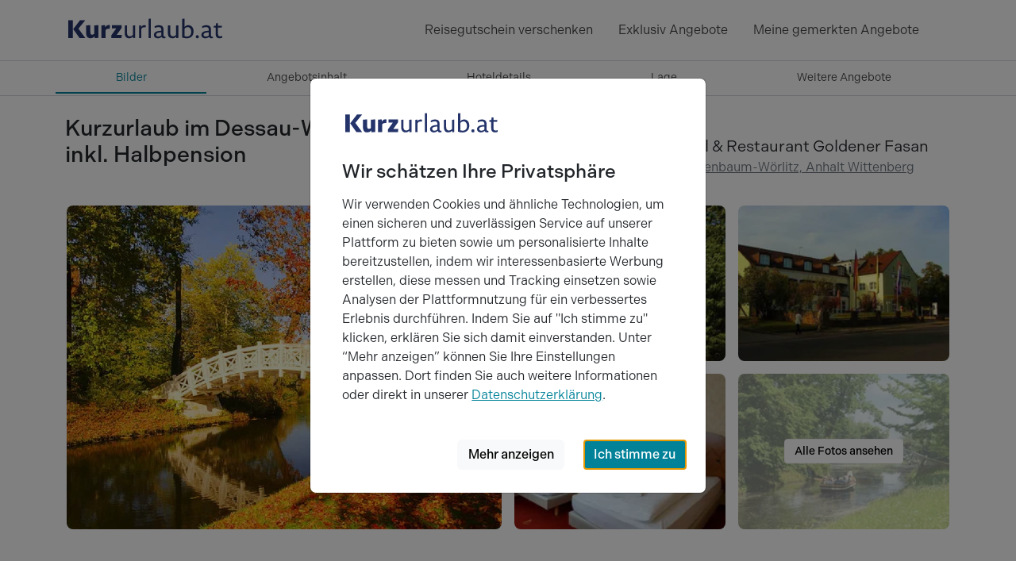

--- FILE ---
content_type: text/html; charset=utf-8
request_url: https://www.kurzurlaub.at/angebote/74794-kurzurlaub-im-dessau-woerlitzer-gartenreich-5-tage-inkl-halbpension-hotel-und-restaurant-goldener-fasan.html
body_size: 28167
content:
<!doctype html>
<html lang="de">
<head>
<title>Kurzurlaub im Dessau-Wörlitzer Gartenreich - 5 Tage  inkl. Halbpension  - Hotel &amp; Restaurant Goldener Fasan, Oranienbaum-Wörlitz</title>
<meta charset="utf-8">
<meta http-equiv="X-UA-Compatible" content="IE=edge">
<meta name="keywords" content="kurzurlaub angebot kurzurlaub im dessau-wörlitzer gartenreich - 5 tage  inkl. halbpension hotel &amp;amp; restaurant goldener fasan">
<meta name="description" content="Kurzurlaub Angebot in Oranienbaum-Wörlitz: Kurzurlaub im Dessau-Wörlitzer Gartenreich - 5 Tage  inkl. Halbpension  im Hotel &amp;amp; Restaurant Goldener Fasan. ...">
<meta name="robots" content="index,follow">
<meta name="revisit-after" content="2 days">
<meta name="author" content="Kurzurlaub SHCB GmbH">
<meta name="rating" content="general">
<meta name="viewport" content="width=device-width, initial-scale=1">
<meta name="google-site-verification" content="DjSIIyiIOWeCi3SdnePKquenGn4Qp5-hAW9qyn71-f0">
<meta name="p:domain_verify" content="99405f07dfc9d6261807b0fbfd0e9c1b">
<meta name="twitter:card" content="summary">
<meta name="twitter:site" content="@kurzurlaubAT">
<meta name="twitter:title" content="Kurzurlaub im Dessau-Wörlitzer Gartenreich - 5 Tage  inkl. Halbpension  - Hotel &amp;amp; Restaurant Goldener Fasan, Oranienbaum-Wörlitz">
<meta name="twitter:domain" content="kurzurlaub.at">
<meta name="twitter:description" content="Hotel &amp; Restaurant Goldener Fasan: Verbringen Sie 5 wundervolle Tage und 4 Nächte in der beliebten Tourismusregion Mitteldeutschlands und lassen sich von Natur und Kultur verzaubern. Sie übernachten im traditionsreichen Hotel und Restaurant &quot; Goldener Fasan&quot; direkt am Schlosspark Oranienbaum und ...">
<meta name="twitter:url" content="https://www.kurzurlaub.at/angebote/74794-kurzurlaub-im-dessau-woerlitzer-gartenreich-5-tage-inkl-halbpension-hotel-und-restaurant-goldener-fasan.html">
<meta name="twitter:image:src" content="https://www.kurzurlaub.de/images/object/005004/offer/74794/5012818-5-tage-im-dessau-woerlitzer-gartenreich-inkl-halbpension-original.jpg">
<meta name="og:title" content="Kurzurlaub im Dessau-Wörlitzer Gartenreich - 5 Tage  inkl. Halbpension  - Hotel &amp;amp; Restaurant Goldener Fasan, Oranienbaum-Wörlitz">
<meta name="og:site_name" content="www.kurzurlaub.at">
<meta name="og:type" content="webpage">
<meta name="og:description" content="Hotel &amp; Restaurant Goldener Fasan: Verbringen Sie 5 wundervolle Tage und 4 Nächte in der beliebten Tourismusregion Mitteldeutschlands und lassen sich von Natur und Kultur verzaubern. Sie übernachten im traditionsreichen Hotel und Restaurant &quot; Goldener Fasan&quot; direkt am Schlosspark Oranienbaum und ...">
<meta name="og:country-name" content="Austria">
<meta name="og:locality" content="Wien">
<meta name="og:locale" content="de_AT">
<meta name="og:url" content="https://www.kurzurlaub.at/angebote/74794-kurzurlaub-im-dessau-woerlitzer-gartenreich-5-tage-inkl-halbpension-hotel-und-restaurant-goldener-fasan.html">
<meta name="og:image" content="https://www.kurzurlaub.de/images/object/005004/offer/74794/5012818-5-tage-im-dessau-woerlitzer-gartenreich-inkl-halbpension-original.jpg">
<script type="text/javascript" src="https://www.datadoghq-browser-agent.com/eu1/v6/datadog-logs.js"></script>
<script>
window.DD_LOGS && window.DD_LOGS.init({
clientToken: 'pub695ea416c917f0730d6b1e0a68f42d2d',
site: 'datadoghq.eu',
forwardErrorsToLogs: true,
sessionSampleRate: 5,
service: 'kurzurlaub-de',
env: 'prod',
silentMultipleInit: false,
trackUserInteractions: true,
trackResources: true,
trackLongTasks: true,
});
</script>
<script>
window.dataLayer = [];
window.eventTrackingActive = false;
window.initialTrackingEvents = [];
window.itemPool = [];
window.isTagManagerConsentManagementEnabled = false;
</script>
<script defer src="https://cdn.jsdelivr.net/npm/alpinejs@3.14.9/dist/cdn.min.js"></script>
<script src="/js/themes/eventTrack-f3b5ec73.js"></script>
<link rel="canonical" href="https://www.kurzurlaub.at/angebote/74794-kurzurlaub-im-dessau-woerlitzer-gartenreich-5-tage-inkl-halbpension-hotel-und-restaurant-goldener-fasan.html">
<link rel="preconnect" href="https://googleads.g.doubleclick.net">
<link rel="preconnect" href="https://bat.bing.com">
<link rel="preconnect" href="https://www.google.com">
<link rel="preconnect" href="https://www.google.de">
<link rel="preconnect" href="https://www.google-analytics.com">
<link rel="preconnect" href="https://connect.facebook.net">
<link rel="preconnect" href="https://www.googleadservices.com">
<link rel="preconnect" href="https://use.typekit.net" crossorigin>
<link rel="preconnect" href="https://p.typekit.net" crossorigin>
<link rel="preconnect" href="https://cdn.jsdelivr.net">
<link href="/img/mand/3/manifest.json" rel="manifest">
<link rel="icon" type="image/png" href="/img/mand/3/48.png" sizes="any">
<link rel="icon" type="image/svg+xml" href="/img/mand/3/vektor.svg" sizes="any">
<link rel="apple-touch-icon" type="image/png" href="/img/mand/3/180.png" sizes="any">
<link href='/css/themes/kurzurlaub_de/index-e73d6830.css' rel='stylesheet' type='text/css'>
<link href="/assets/fonts/fontawesome-subset/20240404/css/all.min.css" rel="stylesheet" type="text/css">
<link href="https://use.typekit.net/nac7vxh.css" rel="stylesheet" type="text/css">
<link href="https://www.kurzurlaub.de/angebote/74794-kurzurlaub-im-dessau-woerlitzer-gartenreich-5-tage-inkl-halbpension-hotel-und-restaurant-goldener-fasan.html" rel="alternate" hreflang="de-DE">
<link href="https://www.kurzurlaub.at/angebote/74794-kurzurlaub-im-dessau-woerlitzer-gartenreich-5-tage-inkl-halbpension-hotel-und-restaurant-goldener-fasan.html" rel="alternate" hreflang="de-AT">
<link href="https://www.kurzurlaub.de/angebote/74794-kurzurlaub-im-dessau-woerlitzer-gartenreich-5-tage-inkl-halbpension-hotel-und-restaurant-goldener-fasan.html" rel="alternate" hreflang="x-default">
<script type="application/ld+json">{"@context": "http://schema.org", "@type": "WebSite", "url": "https://www.kurzurlaub.at/", "name": "Kurzurlaub.at"}</script>
<script type="application/ld+json">{"@context": "https://schema.org", "@type": "Organization", "url": "https://www.kurzurlaub.at/", "name": "Kurzurlaub.at", "alternateName": "Kurzurlaub SHCB GmbH", "logo": "https://www.kurzurlaub.at/img/mand/3/vector.svg", "contactPoint": { "@type": "ContactPoint", "telephone": "+43-1-5056070-80", "contactType": "Customer service"}, "sameAs": [ "https://www.facebook.com/kurzurlaub.at", "https://www.instagram.com/kurzurlaub.at/"]}</script>
<script type="application/ld+json">{"@context":"http://schema.org","@type":"BreadcrumbList","itemListElement":[{"@type":"ListItem","position":1,"item":{"@id":"/angebote/74794-kurzurlaub-im-dessau-woerlitzer-gartenreich-5-tage-inkl-halbpension-hotel-und-restaurant-goldener-fasan.html","name":"Kurzreisen"}},{"@type":"ListItem","position":2,"item":{"@id":"https://www.kurzurlaub.at/kurzurlaub.html","name":"Kurzurlaub"}},{"@type":"ListItem","position":3,"item":{"@id":"https://www.kurzurlaub.at/land-kurzurlaub-deutschland.html","name":"Deutschland"}}]}</script>
</head>
<body x-data>
<nav class="navbar navbar-light border-bottom" aria-label="navbar top">
<div class="container">
<a class="navbar-logo" href="/" title="Zur Startseite von 'kurzurlaub.at' ">
<svg id="a" xmlns="http://www.w3.org/2000/svg" viewBox="0 0 200 60"><defs><style>.b{fill:#24346a;}</style></defs><path class="b" d="M4,17.48h5.7v22.47H4V17.48Zm14.24,22.47l-6.36-8.99c-.66-.92-1.11-1.55-1.68-2.22l8.67-11.26h6.58l-8.67,10.63,8.77,11.83h-7.31Z"/><path class="b" d="M37.28,40.1l-.16-2.31c-1.45,1.87-3.32,2.44-5.19,2.44-2.47,0-4.21-1.23-4.97-3.39-.44-1.23-.47-2.94-.47-4.78v-7.97l5.38-.47v8.26c0,.82,.03,1.55,.13,2.09,.16,.95,.7,1.74,1.96,1.74,.76,0,1.71-.25,2.75-1.01v-10.6l5.38-.47v16.07l-4.81,.41Z"/><path class="b" d="M56.26,28.39c-.6-.1-1.04-.13-1.58-.13-1.11,0-2.47,.32-3.61,1.52v10.16h-5.38v-15.91l4.81-.41,.16,2.82c1.33-2.56,3.01-2.88,4.49-2.88,.25,0,.85,.03,1.39,.19l-.28,4.65Z"/><polygon class="b" points="71.06 39.94 58.37 39.94 58.37 36.37 64.54 27.76 58.97 27.76 58.97 23.8 71.13 23.8 71.13 27.41 65.05 35.92 71.5 35.92 71.06 39.94"/><path class="b" d="M85.68,40.07l-.06-1.99c-1.42,1.61-3.04,2.18-4.9,2.18-2.37,0-4.11-1.08-4.97-3.01-.54-1.26-.6-2.85-.6-4.56v-8.51l2.88-.28v8.45c0,.63,.03,1.36,.1,1.93,.13,2.09,1.17,3.51,3.42,3.51,1.23,0,2.66-.51,3.89-1.83v-11.77l2.88-.28v15.92l-2.63,.25Z"/><path class="b" d="M101.52,26.59c-.7-.19-1.3-.25-1.9-.25-1.23,0-2.56,.47-3.57,2.09v11.52h-2.88v-15.79l2.66-.25,.03,2.31c1.14-2.15,2.63-2.47,4.02-2.47,.48,0,1.27,.06,1.87,.28l-.22,2.56Z"/><polygon class="b" points="105.19 39.94 105.19 15.74 108.07 15.45 108.07 39.94 105.19 39.94"/><path class="b" d="M126.35,40.04c-.67,.13-1.23,.19-1.87,.19-1.39,0-2.47-.57-2.88-1.87-1.42,1.36-3.07,1.93-4.87,1.93-2.79,0-4.84-1.64-4.84-4.21,0-2.4,1.71-5.22,9.3-5.31v-.54c0-.95-.03-1.9-.32-2.53-.48-1.01-1.42-1.58-3.07-1.58-1.36,0-2.97,.32-4.84,1.3l-.19-2.18c1.55-1.05,3.7-1.49,5.32-1.49,2.79,0,4.34,.92,5.16,2.31,.66,1.11,.76,2.44,.76,4.21v5.19c0,1.9-.1,2.88,2.47,2.78l-.13,1.8Zm-5.16-7.22c-5.13-.1-6.55,1.52-6.55,2.98,0,1.27,.98,2.28,2.82,2.28,1.36,0,2.59-.48,3.74-1.46v-3.8Z"/><path class="b" d="M140.08,40.07l-.06-1.99c-1.42,1.61-3.04,2.18-4.9,2.18-2.37,0-4.11-1.08-4.97-3.01-.54-1.26-.6-2.85-.6-4.56v-8.51l2.88-.28v8.45c0,.63,.03,1.36,.09,1.93,.13,2.09,1.17,3.51,3.42,3.51,1.23,0,2.66-.51,3.89-1.83v-11.77l2.88-.28v15.92l-2.63,.25Z"/><path class="b" d="M153.18,40.29c-1.84,0-3.99-.35-5.82-.98,.03-.29,.22-1.23,.22-3.1V15.74l2.88-.28v8.35c0,1.27-.09,1.99-.13,2.22,1.3-1.65,3.1-2.28,4.9-2.28,3.67,0,6.65,2.69,6.65,7.85s-3.13,8.7-8.7,8.7m1.39-14.11c-1.36,0-2.75,.44-4.11,1.93v7.37c0,.88,0,1.45-.09,1.96,1.08,.38,2.21,.54,3.2,.54,3.26,0,5.35-2.09,5.35-5.98s-2.15-5.82-4.34-5.82"/><path class="b" d="M166.52,40.26c-1.11,0-1.9-.85-1.9-2.02,0-1.05,.76-1.93,1.96-1.93,1.14,0,1.9,.88,1.9,2.02s-.82,1.93-1.96,1.93"/><path class="b" d="M186.17,40.04c-.66,.13-1.23,.19-1.87,.19-1.39,0-2.47-.57-2.88-1.87-1.42,1.36-3.07,1.93-4.87,1.93-2.79,0-4.84-1.64-4.84-4.21,0-2.4,1.71-5.22,9.3-5.31v-.54c0-.95-.03-1.9-.32-2.53-.47-1.01-1.42-1.58-3.07-1.58-1.36,0-2.97,.32-4.84,1.3l-.19-2.18c1.55-1.05,3.7-1.49,5.32-1.49,2.79,0,4.34,.92,5.16,2.31,.66,1.11,.76,2.44,.76,4.21v5.19c0,1.9-.1,2.88,2.47,2.78l-.13,1.8Zm-5.16-7.22c-5.13-.1-6.55,1.52-6.55,2.98,0,1.27,.98,2.28,2.82,2.28,1.36,0,2.59-.48,3.73-1.46v-3.8Z"/><path class="b" d="M197.97,39.53c-1.11,.51-2.31,.7-3.16,.7-2.79,0-5.06-1.14-5.06-5.16v-8.38h-2.44v-1.99l2.56-.28,.44-3.23,2.31-.03v3.26h4.84l-.13,2.28h-4.72v8.1c0,2.47,1.36,3.04,2.75,3.04,.63,0,1.49-.09,2.63-.54l-.03,2.25Z"/></svg>
</a>
<div class="navbar-items">
<div class="navbar-expand">
<div class="navbar-nav">
<a href="/wertgutschein.html" class="nav-link d-none d-lg-block" title="Reisegutschein verschenken">
Reisegutschein verschenken
</a>
<a href="/exklusiv-angebote.html" class="nav-link d-none d-md-block" title="Exklusiv Angebote">
Exklusiv Angebote
</a>
<a class="nav-link d-sm2-none d-lg-none position-relative " href="/wertgutschein.html" title="Wertgutschein bestellen">
<span class="sr-only">Wertgutscheine</span>
<i class="far fa-gift"></i>
</a>
<a class="nav-link" href="/gemerkte_angebote.html" title="Meine Merkliste ansehen">
<span class="sr-only">Meine gemerkten Angebote</span>
<i id="notify-point" style="font-size: 6pt; color: red" class="d-none fa-solid fa-circle float-end"></i>
<i id="toggle-watched-offer-off" class="far fa-heart d-flex"></i>
</a>
</div>
</div>
<button class="navbar-toggler collapsed border-0 shadow-none" type="button" data-bs-toggle="collapse" data-bs-target="#navbartop" aria-controls="navbartop" aria-expanded="false" aria-label="Navigation aufklappen" title="Navigation aufklappen">
<i class="far fa-bars"></i>
</button>
</div>
</div>
</nav>
<nav class="navbar-light">
<div class="navbar-collapse collapse shadow-inset" id="navbartop">
<div class="container pb-3 pt-3" id="collapse_menu_parent">
<div class="d-block ps-5 ps-md-0">
<ul class="list-unstyled row">
<li class="col-12 col-md-6 col-lg-4">
<ul class="list-unstyled">      <li>
<button class="btn btn-toggle d-inline-flex align-items-center rounded border-0 collapsed pe-0 ps-1" title="'Reisethemen' aufklappen"
data-bs-toggle="collapse" data-bs-target="#collapse-1" aria-expanded="false" aria-controls="collapse-1">
<span class="ps-2 pt-1">Reisethemen</span>
</button>
<div class="active collapse ps-5" data-bs-parent="#collapse_menu_parent" id="collapse-1">
<ul class="navbar-nav">
<li><a href="/skiurlaub.html" class="nav-link" title="'Ski- & Winterurlaub' entdecken">Ski- & Winterurlaub</a></li>
<li><a href="/kurzurlaub.html" class="nav-link" title="'Kurzurlaub' entdecken">Kurzurlaub</a></li>
<li><a href="/wellnessurlaub.html" class="nav-link" title="'Wellnessurlaub' entdecken">Wellnessurlaub</a></li>
<li><a href="/staedtereisen.html" class="nav-link" title="'Städtereisen' entdecken">Städtereisen</a></li>
<li><a href="/romantik-urlaub.html" class="nav-link" title="'Romantik Urlaub' entdecken">Romantik Urlaub</a></li>
<li><a href="/wochenendreisen.html" class="nav-link" title="'Wochenendreisen' entdecken">Wochenendreisen</a></li>
<li><a href="/familienurlaub.html" class="nav-link" title="'Familienurlaub' entdecken">Familienurlaub</a></li>
<li><a href="/aktivurlaub.html" class="nav-link" title="'Aktivurlaub' entdecken">Aktivurlaub</a></li>
<li><a href="/thermenurlaub.html" class="nav-link" title="'Thermenurlaub' entdecken">Thermenurlaub</a></li>
<li><a href="/singlereisen.html" class="nav-link" title="'Singlereisen' entdecken">Singlereisen</a></li>
<li><a href="/urlaub_mit_hund.html" class="nav-link" title="'Urlaub mit Hund' entdecken">Urlaub mit Hund</a></li>
<li><a href="/last_minute.html" class="nav-link" title="'Last Minute' entdecken">Last Minute</a></li>
</ul>
</div>
</li>
<li>
<button class="btn btn-toggle d-inline-flex align-items-center rounded border-0 collapsed pe-0 ps-1" title="'Events &amp; Aktivitäten' aufklappen"
data-bs-toggle="collapse" data-bs-target="#collapse-2" aria-expanded="false" aria-controls="collapse-2">
<span class="ps-2 pt-1">Events &amp; Aktivitäten</span>
</button>
<div class="active collapse ps-5" data-bs-parent="#collapse_menu_parent" id="collapse-2">
<ul class="navbar-nav">
<li><a href="/eventreisen.html" class="nav-link" title="'Eventreisen' entdecken">Eventreisen</a></li>
<li><a href="/kulturreisen.html" class="nav-link" title="'Kulturreisen' entdecken">Kulturreisen</a></li>
<li><a href="/fussballreisen.html" class="nav-link" title="'Fussballreisen' entdecken">Fussballreisen</a></li>
<li><a href="/radreisen.html" class="nav-link" title="'Radreisen' entdecken">Radreisen</a></li>
<li><a href="/wanderurlaub.html" class="nav-link" title="'Wanderurlaub' entdecken">Wanderurlaub</a></li>
<li><a href="/sport-yoga.html" class="nav-link" title="'Sport & Yoga' entdecken">Sport & Yoga</a></li>
<li><a href="/golfurlaub.html" class="nav-link" title="'Golfurlaub' entdecken">Golfurlaub</a></li>
<li><a href="/skiurlaub.html" class="nav-link" title="'Skiurlaub' entdecken">Skiurlaub</a></li>
</ul>
</div>
</li>
</ul>
</li>
<li class="col-12 col-md-6 col-lg-4">
<ul class="list-unstyled">      <li>
<button class="btn btn-toggle d-inline-flex align-items-center rounded border-0 collapsed pe-0 ps-1" title="'Exklusiv &amp; Besonders' aufklappen"
data-bs-toggle="collapse" data-bs-target="#collapse-3" aria-expanded="false" aria-controls="collapse-3">
<span class="ps-2 pt-1">Exklusiv &amp; Besonders</span>
</button>
<div class="active collapse ps-5" data-bs-parent="#collapse_menu_parent" id="collapse-3">
<ul class="navbar-nav">
<li><a href="/luxus_pur.html" class="nav-link" title="'Luxus' entdecken">Luxus</a></li>
<li><a href="/aussergewoehnliches.html" class="nav-link" title="'Außergewöhnliches' entdecken">Außergewöhnliches</a></li>
<li><a href="/exklusiv-angebote.html" class="nav-link" title="'Exklusive 99 € Angebote' entdecken">Exklusive 99 € Angebote</a></li>
<li><a href="/gourmetreisen.html" class="nav-link" title="'Gourmetreisen' entdecken">Gourmetreisen</a></li>
<li><a href="/gruppenreisen.html" class="nav-link" title="'Gruppenreisen' entdecken">Gruppenreisen</a></li>
</ul>
</div>
</li>
<li>
<button class="btn btn-toggle d-inline-flex align-items-center rounded border-0 collapsed pe-0 ps-1" title="'Feiertage' aufklappen"
data-bs-toggle="collapse" data-bs-target="#collapse-4" aria-expanded="false" aria-controls="collapse-4">
<span class="ps-2 pt-1">Feiertage</span>
</button>
<div class="active collapse ps-5" data-bs-parent="#collapse_menu_parent" id="collapse-4">
<ul class="navbar-nav">
<li><a href="/feiertage.html" class="nav-link" title="'Feiertage' entdecken">Feiertage</a></li>
<li><a href="/valentinstag.html" class="nav-link" title="'Valentinstag' entdecken">Valentinstag</a></li>
<li><a href="/ostern.html" class="nav-link" title="'Ostern' entdecken">Ostern</a></li>
<li><a href="/himmelfahrt.html" class="nav-link" title="'Himmelfahrt' entdecken">Himmelfahrt</a></li>
<li><a href="/pfingsten.html" class="nav-link" title="'Pfingsten' entdecken">Pfingsten</a></li>
<li><a href="/fronleichnam.html" class="nav-link" title="'Fronleichnam' entdecken">Fronleichnam</a></li>
<li><a href="/weihnachten.html" class="nav-link" title="'Weihnachten' entdecken">Weihnachten</a></li>
<li><a href="/silvester.html" class="nav-link" title="'Silvester' entdecken">Silvester</a></li>
</ul>
</div>
</li>
</ul>
</li>
<li class="col-12 col-md-6 col-lg-4">
<ul class="list-unstyled">      <li>
<button class="btn btn-toggle d-inline-flex align-items-center rounded border-0 collapsed pe-0 ps-1" title="'Hotels' aufklappen"
data-bs-toggle="collapse" data-bs-target="#collapse-5" aria-expanded="false" aria-controls="collapse-5">
<span class="ps-2 pt-1">Hotels</span>
</button>
<div class="active collapse ps-5" data-bs-parent="#collapse_menu_parent" id="collapse-5">
<ul class="navbar-nav">
<li><a href="/hotels.html" class="nav-link" title="'Hotels' entdecken">Hotels</a></li>
<li><a href="/wellnesshotel.html" class="nav-link" title="'Wellnesshotel' entdecken">Wellnesshotel</a></li>
<li><a href="/romantisches-hotel.html" class="nav-link" title="'Romantisches Hotel' entdecken">Romantisches Hotel</a></li>
<li><a href="/familienhotel.html" class="nav-link" title="'Familienhotel' entdecken">Familienhotel</a></li>
<li><a href="/designhotel.html" class="nav-link" title="'Designhotel' entdecken">Designhotel</a></li>
<li><a href="/schlosshotel_burghotel.html" class="nav-link" title="'Schloss &amp; Burghotel' entdecken">Schloss &amp; Burghotel</a></li>
<li><a href="/kurhotel.html" class="nav-link" title="'Kurhotel' entdecken">Kurhotel</a></li>
<li><a href="/luxushotel.html" class="nav-link" title="'Luxushotel' entdecken">Luxushotel</a></li>
<li><a href="/gourmethotel.html" class="nav-link" title="'Gourmethotel' entdecken">Gourmethotel</a></li>
<li><a href="/hotelangebote-top10.html" class="nav-link" title="'10 tolle Hotel Angebote' entdecken">10 tolle Hotel Angebote</a></li>
<li><a href="/arrangements.html" class="nav-link" title="'Neue Hotel Arrangements' entdecken">Neue Hotel Arrangements</a></li>
<li><a href="/hotels-a-z.html" class="nav-link" title="'Hotels nach Städten A-Z' entdecken">Hotels nach Städten A-Z</a></li>
<li><a href="/hotelketten.html" class="nav-link" title="'Hotelketten' entdecken">Hotelketten</a></li>
</ul>
</div>
</li>
<li>
<button class="btn btn-toggle d-inline-flex align-items-center rounded border-0 collapsed pe-0 ps-1" title="'Ferienunterkünfte' aufklappen"
data-bs-toggle="collapse" data-bs-target="#collapse-6" aria-expanded="false" aria-controls="collapse-6">
<span class="ps-2 pt-1">Ferienunterkünfte</span>
</button>
<div class="active collapse ps-5" data-bs-parent="#collapse_menu_parent" id="collapse-6">
<ul class="navbar-nav">
<li><a href="/ferienwohnung.html" class="nav-link" title="'Ferienwohnung  &amp; Ferienhaus' entdecken">Ferienwohnung  &amp; Ferienhaus</a></li>
</ul>
</div>
</li>
</ul>
</li>
</ul>
</div>
<hr class="text-300 opacity-100 mx-5 mx-md-0" style="height: 2px">
<ul class="navbar-nav d-inline-block w-100 supermenue_navbar ps-5 ps-md-0 overflow-hidden">
<li class="nav-item"><a class="nav-link highlight-icon" href="/wertgutschein.html"><i class="far fa-gift"></i><span class="ps-2">Gutschein bestellen</span></a></li>
<li class="nav-item"><a class="nav-link highlight-icon" href="/mein-kurzurlaub/buchungen.html"><i class="far fa-suitcase"></i><span class="ps-2">Meine Buchung</span></a></li>
<li class="nav-item"><a class="nav-link highlight-icon" href="/newsletter.html"><i class="far fa-paper-plane"></i><span class="ps-2">Newsletter</span></a></li>
<li class="nav-item"><a class="nav-link highlight-icon" href="/service.html"><i class="far fa-user-headset"></i><span class="ps-2">Service</span></a></li>
<li class="nav-item"><a class="nav-link highlight-icon" href="/rezeption/login.html"><i class="far fa-sign-in"></i><span class="ps-2">Login Hoteliers</span></a></li>
</ul>
</div>
</div>
</nav>
<nav id="scrollSpyNav" class="sticky-top border-bottom bg-white" style="z-index: 1021;">
<ul class="container nav nav-underline scroll-horizontal w-100 nav-fill">
<li class="nav-item">
<a href="#ab" class="nav-link fs-7 gtm-click-trigger active" data-gtm-clickname="PDP - Sprungmarken - Klick auf Bilder">
Bilder
</a>
</li>
<li class="nav-item">
<a href="#ai" class="nav-link fs-7 gtm-click-trigger" data-gtm-clickname="PDP - Sprungmarken - Klick auf Angebotsinhalt">
Angebot<span class="d-none d-md-inline-block">sinhalt</span>
</a>
</li>
<li class="nav-item">
<a href="#ah" class="nav-link fs-7 gtm-click-trigger" data-gtm-clickname="PDP - Sprungmarken - Klick auf Hoteldetails">
Hotel<span class="d-none d-md-inline-block">details</span>
</a>
</li>
<li class="nav-item">
<a href="#al" class="nav-link fs-7 gtm-click-trigger" data-gtm-clickname="PDP - Sprungmarken - Klick auf Lage">
Lage
</a>
</li>
<li class="nav-item">
<a href="#weitere" class="nav-link fs-7 gtm-click-trigger" data-gtm-clickname="PDP - Sprungmarken - Klick auf Weitere Angebote">
Weitere <span class="d-none d-md-inline-block">Angebote</span>
</a>
</li>
</ul>
</nav>
<div data-bs-spy="scroll" data-bs-target="#scrollSpyNav" data-bs-root-margin="0px 0px -50%" data-bs-smooth-scroll="true">
<div id="ab" class="container bg-white pt-md-4">
<div class="row">
<h1 class="h3 mt-3 mt-md-0 col-lg-8">Kurzurlaub im Dessau-Wörlitzer Gartenreich - 5 Tage  inkl. Halbpension </h1>
<div class="col-lg-4">
<i class="fas fa-stars-13" title="3 Kurzurlaub-Sterne"></i>
<div class="fs-5">Hotel &amp; Restaurant Goldener Fasan</div>
<a href="#al" class="text-decoration-none" title="Zu Lageinformationen des Hotels 'Hotel &amp; Restaurant Goldener Fasan' springen">
<i class="fa-regular fa-map-location-dot text-primary"></i>
<span class="ms-1 text-secondary text-decoration-underline">Oranienbaum-Wörlitz, Anhalt Wittenberg</span>
</a>
</div>
<hr class="mt-4 mb-0 border-0">
<div id="image_preview_container" class="order-first order-sm-last px-0 position-relative">
<div id="inline-gallery-container" class="inline-gallery-container d-md-none">
</div>
<i class="btn far fa-heart fs-5 bg-white rounded-circle notice-offer d-md-none"
style="z-index: 1000; padding: 0.70rem !important; position: absolute !important; top: 0.75rem !important; right: 0.75rem !important;"
data-id="74794" title="Dieses Angebot merken"></i>
<i class="btn far fa-arrow-up-right-from-square fs-5 bg-white rounded-circle share-offer d-none d-md-none"
style="z-index: 1000; padding: 0.70rem !important; padding-left: 0.78rem !important;padding-right: 0.78rem !important; position: absolute !important; top: 4.75rem !important; right: 0.75rem !important;"
data-id="74794" title="Dieses Angebot teilen"></i>
<div id="image_preview" class="d-none d-md-block" style="padding-right: calc(var(--bs-gutter-x) * 0.25);padding-left: calc(var(--bs-gutter-x) * 0.25);">
<div class="col-12 col-md-8 col-lg-6 float-start">
<div class="card border-0 cursor-p overflow-hidden m-2">
<picture id="gallery_previewimage_first" 
data-bs-toggle="modal" 
data-bs-target="#imagePreviewModal" 
class="w-100" title=" - Hotel &amp; Restaurant Goldener Fasan" 
data-alt=" - Hotel &amp; Restaurant Goldener Fasan" 
data-iesrc=""
x-track:click.interaction="{elementName:'gallery'}">
<source 
srcset="https://cdn.kurzurlaub.at/images/object/005004/offer/74794/5012824-5-tage-im-dessau-woerlitzer-gartenreich-inkl-halbpension-cropped43.jpg?quality=80&amp;width=458 458w, https://cdn.kurzurlaub.at/images/object/005004/offer/74794/5012824-5-tage-im-dessau-woerlitzer-gartenreich-inkl-halbpension-cropped43.jpg?quality=80&amp;width=548 548w, https://cdn.kurzurlaub.at/images/object/005004/offer/74794/5012824-5-tage-im-dessau-woerlitzer-gartenreich-inkl-halbpension-cropped43.jpg?quality=80&amp;width=640 640w, https://cdn.kurzurlaub.at/images/object/005004/offer/74794/5012824-5-tage-im-dessau-woerlitzer-gartenreich-inkl-halbpension-cropped43.jpg?quality=80&amp;width=916 916w, https://cdn.kurzurlaub.at/images/object/005004/offer/74794/5012824-5-tage-im-dessau-woerlitzer-gartenreich-inkl-halbpension-cropped43.jpg?quality=80&amp;width=1096 1096w, https://cdn.kurzurlaub.at/images/object/005004/offer/74794/5012824-5-tage-im-dessau-woerlitzer-gartenreich-inkl-halbpension-cropped43.jpg?quality=80&amp;width=1280 1280w" 
sizes="(min-width: 1400px) 640px, (min-width: 1200px) 548px, (min-width: 768px) 458px">
<img loading="lazy" src="[data-uri]" alt="vorschaubild 1 hotel &amp; restaurant goldener fasan">
</picture>
</div>
</div>
<div class="d-none d-md-block col-md-4 col-lg-3 float-start">
<div class="card border-0 cursor-p overflow-hidden m-2 gallery-image-2">
<picture class="w-100 gallery_previewimage" data-bs-toggle="modal" data-bs-target="#imagePreviewModal" title=" - Hotel &amp; Restaurant Goldener Fasan" data-alt=" - Hotel &amp; Restaurant Goldener Fasan" data-iesrc="">
<source
srcset="https://cdn.kurzurlaub.at/images/object/005004/offer/74794/5012835-zauber-der-saison-im-dessau-woerlitzer-gartenreich-4-naechte-inkl-halbpension--cropped43.jpg?quality=80&amp;width=311 311w, https://cdn.kurzurlaub.at/images/object/005004/offer/74794/5012835-zauber-der-saison-im-dessau-woerlitzer-gartenreich-4-naechte-inkl-halbpension--cropped43.jpg?quality=80&amp;width=221 221w, https://cdn.kurzurlaub.at/images/object/005004/offer/74794/5012835-zauber-der-saison-im-dessau-woerlitzer-gartenreich-4-naechte-inkl-halbpension--cropped43.jpg?quality=80&amp;width=622 622w, https://cdn.kurzurlaub.at/images/object/005004/offer/74794/5012835-zauber-der-saison-im-dessau-woerlitzer-gartenreich-4-naechte-inkl-halbpension--cropped43.jpg?quality=80&amp;width=442 442w"
sizes="(min-width: 1400px) 311px, (min-width: 768px) 221px">
<img loading="lazy" src="[data-uri]" alt="vorschaubild 2 hotel &amp; restaurant goldener fasan">
</picture>
</div>
</div>
<div class="d-none d-md-block col-md-4 col-lg-3 float-start">
<div class="card border-0 cursor-p overflow-hidden m-2 gallery-image-3">
<button style="position: absolute; top: 50%; left: 50%;transform: translateX(-50%) translateY(-50%);width: 150px;z-index: 1000;background-color: white" class="btn btn-sm btn-light d-lg-none" type="button" data-bs-toggle="modal" data-bs-target="#imagePreviewModal">
Alle Fotos ansehen
</button>
<picture class="w-100 gallery_previewimage" data-bs-toggle="modal" data-bs-target="#imagePreviewModal" title=" - Hotel &amp; Restaurant Goldener Fasan" data-alt=" - Hotel &amp; Restaurant Goldener Fasan" data-iesrc="">
<source
srcset="https://cdn.kurzurlaub.at/images/object/005004/hotel/1157308-hotel-aussenansicht-cropped43.jpg?quality=80&amp;width=311 311w, https://cdn.kurzurlaub.at/images/object/005004/hotel/1157308-hotel-aussenansicht-cropped43.jpg?quality=80&amp;width=221 221w, https://cdn.kurzurlaub.at/images/object/005004/hotel/1157308-hotel-aussenansicht-cropped43.jpg?quality=80&amp;width=622 622w, https://cdn.kurzurlaub.at/images/object/005004/hotel/1157308-hotel-aussenansicht-cropped43.jpg?quality=80&amp;width=442 442w"
sizes="(min-width: 1400px) 311px, (min-width: 768px) 221px">
<img loading="lazy" src="[data-uri]" alt="vorschaubild 3 hotel &amp; restaurant goldener fasan">
</picture>
</div>
</div>
<div class="d-none d-lg-block col-md-4 col-lg-3 float-start">
<div class="card border-0 cursor-p overflow-hidden m-2 gallery-image-4">
<picture class="w-100 gallery_previewimage" data-bs-toggle="modal" data-bs-target="#imagePreviewModal" title=" - Hotel &amp; Restaurant Goldener Fasan" data-alt=" - Hotel &amp; Restaurant Goldener Fasan" data-iesrc="">
<source
srcset="https://cdn.kurzurlaub.at/images/object/005004/hotel/4069349-doppelzimmerbeispiel-cropped43.jpg?quality=80&amp;width=311 311w, https://cdn.kurzurlaub.at/images/object/005004/hotel/4069349-doppelzimmerbeispiel-cropped43.jpg?quality=80&amp;width=221 221w, https://cdn.kurzurlaub.at/images/object/005004/hotel/4069349-doppelzimmerbeispiel-cropped43.jpg?quality=80&amp;width=622 622w, https://cdn.kurzurlaub.at/images/object/005004/hotel/4069349-doppelzimmerbeispiel-cropped43.jpg?quality=80&amp;width=442 442w"
sizes="(min-width: 1400px) 311px, (min-width: 768px) 221px">
<img loading="lazy" src="[data-uri]" alt="vorschaubild 4 hotel &amp; restaurant goldener fasan">
</picture>
</div>
</div>
<div class="d-none d-lg-block col-md-4 col-lg-3 float-start">
<div class="card border-0 cursor-p overflow-hidden m-2 gallery-image-5 gallery-image-greater-3">
<button style="position: absolute; top: 50%; left: 50%;transform: translateX(-50%) translateY(-50%);width: 150px;z-index: 1000;background-color: white" class="btn btn-sm btn-light " type="button" data-bs-toggle="modal" data-bs-target="#imagePreviewModal">
Alle Fotos ansehen
</button>
<picture class="w-100 gallery_previewimage" data-bs-toggle="modal" data-bs-target="#imagePreviewModal" title=" - Hotel &amp; Restaurant Goldener Fasan" data-alt=" - Hotel &amp; Restaurant Goldener Fasan" data-iesrc="">
<source
srcset="https://cdn.kurzurlaub.at/images/object/005004/hotel/9806779--cropped43.jpg?quality=80&amp;width=311 311w, https://cdn.kurzurlaub.at/images/object/005004/hotel/9806779--cropped43.jpg?quality=80&amp;width=221 221w, https://cdn.kurzurlaub.at/images/object/005004/hotel/9806779--cropped43.jpg?quality=80&amp;width=622 622w, https://cdn.kurzurlaub.at/images/object/005004/hotel/9806779--cropped43.jpg?quality=80&amp;width=442 442w"
sizes="(min-width: 1400px) 311px, (min-width: 768px) 221px">
<img loading="lazy" src="[data-uri]" alt="vorschaubild 5 hotel &amp; restaurant goldener fasan">
</picture>
</div>
</div>
</div>
<div class="modal fade" id="imagePreviewModal" tabindex="-1" aria-labelledby="imagePreviewModalLabel" aria-hidden="true">
<div class="modal-dialog modal-fullscreen">
<div class="modal-content">
<div class="modal-header">
<div class="modal-title text-secondary text-center w-100" id="imagePreviewModalLabel">17
Fotos
</div>
<button type="button" class="btn-close" data-bs-dismiss="modal" aria-label="Close" x-track:click.interaction="{elementName:'close_popup', placement:'image_preview'}"></button>
</div>
<div class="modal-body container">
<div id="lightgallery" class="" style="margin-left: -0.5rem; margin-right: -0.5rem;">
<div class="col-12 col-md-6 col-xl-8 float-start">
<div class="cursor-p overflow-hidden m-2">
<a href="#" rel="nofollow" title="Bild '5 Tage im Dessau-Wörlitzer Gartenreich inkl. Halbpension' ansehen" data-sub-html="5 Tage im Dessau-Wörlitzer Gartenreich inkl. Halbpension" data-src="https://cdn.kurzurlaub.at/images/object/005004/offer/74794/5012824-5-tage-im-dessau-woerlitzer-gartenreich-inkl-halbpension-cropped43.jpg?quality=80&amp;width=992">
<picture class="w-100" title="5 Tage im Dessau-Wörlitzer Gartenreich inkl. Halbpension - Hotel &amp; Restaurant Goldener Fasan" data-alt="5 Tage im Dessau-Wörlitzer Gartenreich inkl. Halbpension - Hotel &amp; Restaurant Goldener Fasan" data-iesrc="https://cdn.kurzurlaub.at/images/object/005004/offer/74794/5012824-5-tage-im-dessau-woerlitzer-gartenreich-inkl-halbpension-cropped43.jpg?quality=80&amp;width=280">
<source 
srcset="https://cdn.kurzurlaub.at/images/object/005004/offer/74794/5012824-5-tage-im-dessau-woerlitzer-gartenreich-inkl-halbpension-cropped43.jpg?quality=80&amp;width=332 332w, https://cdn.kurzurlaub.at/images/object/005004/offer/74794/5012824-5-tage-im-dessau-woerlitzer-gartenreich-inkl-halbpension-cropped43.jpg?quality=80&amp;width=452 452w, https://cdn.kurzurlaub.at/images/object/005004/offer/74794/5012824-5-tage-im-dessau-woerlitzer-gartenreich-inkl-halbpension-cropped43.jpg?quality=80&amp;width=500 500w, https://cdn.kurzurlaub.at/images/object/005004/offer/74794/5012824-5-tage-im-dessau-woerlitzer-gartenreich-inkl-halbpension-cropped43.jpg?quality=80&amp;width=728 728w, https://cdn.kurzurlaub.at/images/object/005004/offer/74794/5012824-5-tage-im-dessau-woerlitzer-gartenreich-inkl-halbpension-cropped43.jpg?quality=80&amp;width=848 848w, https://cdn.kurzurlaub.at/images/object/005004/offer/74794/5012824-5-tage-im-dessau-woerlitzer-gartenreich-inkl-halbpension-cropped43.jpg?quality=80&amp;width=664 664w, https://cdn.kurzurlaub.at/images/object/005004/offer/74794/5012824-5-tage-im-dessau-woerlitzer-gartenreich-inkl-halbpension-cropped43.jpg?quality=80&amp;width=904 904w, https://cdn.kurzurlaub.at/images/object/005004/offer/74794/5012824-5-tage-im-dessau-woerlitzer-gartenreich-inkl-halbpension-cropped43.jpg?quality=80&amp;width=1000 1000w, https://cdn.kurzurlaub.at/images/object/005004/offer/74794/5012824-5-tage-im-dessau-woerlitzer-gartenreich-inkl-halbpension-cropped43.jpg?quality=80&amp;width=1456 1456w, https://cdn.kurzurlaub.at/images/object/005004/offer/74794/5012824-5-tage-im-dessau-woerlitzer-gartenreich-inkl-halbpension-cropped43.jpg?quality=80&amp;width=1696 1696w"
sizes="(min-width: 1400px) 848px, (min-width: 1200px) 728px, (min-width: 992px) 452px, (min-width: 768px) 332px, 500px">
<img loading="lazy" src="[data-uri]" alt="vorschaubild 1 hotel &amp; restaurant goldener fasan">
</picture>
</a>
</div>
</div>
<div class="col-12 col-md-6 col-xl-4 float-start">
<div class="cursor-p overflow-hidden m-2">
<a href="#" rel="nofollow" title="Bild 'Zauber der Saison im Dessau-Wörlitzer Gartenreich - 4  Nächte inkl. Halbpension ' ansehen" data-sub-html="Zauber der Saison im Dessau-Wörlitzer Gartenreich - 4  Nächte inkl. Halbpension " data-src="https://cdn.kurzurlaub.at/images/object/005004/offer/74794/5012835-zauber-der-saison-im-dessau-woerlitzer-gartenreich-4-naechte-inkl-halbpension--cropped43.jpg?quality=80&amp;width=992">
<picture class="w-100" title="Zauber der Saison im Dessau-Wörlitzer Gartenreich - 4  Nächte inkl. Halbpension  - Hotel &amp; Restaurant Goldener Fasan" data-alt="Zauber der Saison im Dessau-Wörlitzer Gartenreich - 4  Nächte inkl. Halbpension  - Hotel &amp; Restaurant Goldener Fasan" data-iesrc="https://cdn.kurzurlaub.at/images/object/005004/offer/74794/5012835-zauber-der-saison-im-dessau-woerlitzer-gartenreich-4-naechte-inkl-halbpension--cropped43.jpg?quality=80&amp;width=280">
<source
srcset="https://cdn.kurzurlaub.at/images/object/005004/offer/74794/5012835-zauber-der-saison-im-dessau-woerlitzer-gartenreich-4-naechte-inkl-halbpension--cropped43.jpg?quality=80&amp;width=332 332w, https://cdn.kurzurlaub.at/images/object/005004/offer/74794/5012835-zauber-der-saison-im-dessau-woerlitzer-gartenreich-4-naechte-inkl-halbpension--cropped43.jpg?quality=80&amp;width=356 356w, https://cdn.kurzurlaub.at/images/object/005004/offer/74794/5012835-zauber-der-saison-im-dessau-woerlitzer-gartenreich-4-naechte-inkl-halbpension--cropped43.jpg?quality=80&amp;width=416 416w, https://cdn.kurzurlaub.at/images/object/005004/offer/74794/5012835-zauber-der-saison-im-dessau-woerlitzer-gartenreich-4-naechte-inkl-halbpension--cropped43.jpg?quality=80&amp;width=452 452w,  https://cdn.kurzurlaub.at/images/object/005004/offer/74794/5012835-zauber-der-saison-im-dessau-woerlitzer-gartenreich-4-naechte-inkl-halbpension--cropped43.jpg?quality=80&amp;width=500 500w, https://cdn.kurzurlaub.at/images/object/005004/offer/74794/5012835-zauber-der-saison-im-dessau-woerlitzer-gartenreich-4-naechte-inkl-halbpension--cropped43.jpg?quality=80&amp;width=664 664w, https://cdn.kurzurlaub.at/images/object/005004/offer/74794/5012835-zauber-der-saison-im-dessau-woerlitzer-gartenreich-4-naechte-inkl-halbpension--cropped43.jpg?quality=80&amp;width=712 712w, https://cdn.kurzurlaub.at/images/object/005004/offer/74794/5012835-zauber-der-saison-im-dessau-woerlitzer-gartenreich-4-naechte-inkl-halbpension--cropped43.jpg?quality=80&amp;width=832 832w, https://cdn.kurzurlaub.at/images/object/005004/offer/74794/5012835-zauber-der-saison-im-dessau-woerlitzer-gartenreich-4-naechte-inkl-halbpension--cropped43.jpg?quality=80&amp;width=904 904w, https://cdn.kurzurlaub.at/images/object/005004/offer/74794/5012835-zauber-der-saison-im-dessau-woerlitzer-gartenreich-4-naechte-inkl-halbpension--cropped43.jpg?quality=80&amp;width=1000 1000w"
sizes="(min-width: 1400px) 416px, (min-width: 1200px) 356px, (min-width: 992px) 452px, (min-width: 768px) 332px, 500px">
<img loading="lazy" src="[data-uri]" alt="vorschaubild 2 hotel &amp; restaurant goldener fasan">
</picture>
</a>
</div>
</div>
<div class="col-12 col-md-6 col-xl-4 float-start">
<div class="cursor-p overflow-hidden m-2">
<a href="#" rel="nofollow" title="Bild 'Hotel Aussenansicht' ansehen" data-sub-html="Hotel Aussenansicht" data-src="https://cdn.kurzurlaub.at/images/object/005004/hotel/1157308-hotel-aussenansicht-cropped43.jpg?quality=80&amp;width=992">
<picture class="w-100" title="Hotel Aussenansicht - Hotel &amp; Restaurant Goldener Fasan" data-alt="Hotel Aussenansicht - Hotel &amp; Restaurant Goldener Fasan" data-iesrc="https://cdn.kurzurlaub.at/images/object/005004/hotel/1157308-hotel-aussenansicht-cropped43.jpg?quality=80&amp;width=280">
<source
srcset="https://cdn.kurzurlaub.at/images/object/005004/hotel/1157308-hotel-aussenansicht-cropped43.jpg?quality=80&amp;width=332 332w, https://cdn.kurzurlaub.at/images/object/005004/hotel/1157308-hotel-aussenansicht-cropped43.jpg?quality=80&amp;width=356 356w, https://cdn.kurzurlaub.at/images/object/005004/hotel/1157308-hotel-aussenansicht-cropped43.jpg?quality=80&amp;width=416 416w, https://cdn.kurzurlaub.at/images/object/005004/hotel/1157308-hotel-aussenansicht-cropped43.jpg?quality=80&amp;width=452 452w,  https://cdn.kurzurlaub.at/images/object/005004/hotel/1157308-hotel-aussenansicht-cropped43.jpg?quality=80&amp;width=500 500w, https://cdn.kurzurlaub.at/images/object/005004/hotel/1157308-hotel-aussenansicht-cropped43.jpg?quality=80&amp;width=664 664w, https://cdn.kurzurlaub.at/images/object/005004/hotel/1157308-hotel-aussenansicht-cropped43.jpg?quality=80&amp;width=712 712w, https://cdn.kurzurlaub.at/images/object/005004/hotel/1157308-hotel-aussenansicht-cropped43.jpg?quality=80&amp;width=832 832w, https://cdn.kurzurlaub.at/images/object/005004/hotel/1157308-hotel-aussenansicht-cropped43.jpg?quality=80&amp;width=904 904w, https://cdn.kurzurlaub.at/images/object/005004/hotel/1157308-hotel-aussenansicht-cropped43.jpg?quality=80&amp;width=1000 1000w"
sizes="(min-width: 1400px) 416px, (min-width: 1200px) 356px, (min-width: 992px) 452px, (min-width: 768px) 332px, 500px">
<img loading="lazy" src="[data-uri]" alt="vorschaubild 3 hotel &amp; restaurant goldener fasan">
</picture>
</a>
</div>
</div>
<div class="col-12 col-md-6 col-xl-4 float-start">
<div class="cursor-p overflow-hidden m-2">
<a href="#" rel="nofollow" title="Bild 'Doppelzimmerbeispiel' ansehen" data-sub-html="Doppelzimmerbeispiel" data-src="https://cdn.kurzurlaub.at/images/object/005004/hotel/4069349-doppelzimmerbeispiel-cropped43.jpg?quality=80&amp;width=992">
<picture class="w-100" title="Doppelzimmerbeispiel - Hotel &amp; Restaurant Goldener Fasan" data-alt="Doppelzimmerbeispiel - Hotel &amp; Restaurant Goldener Fasan" data-iesrc="https://cdn.kurzurlaub.at/images/object/005004/hotel/4069349-doppelzimmerbeispiel-cropped43.jpg?quality=80&amp;width=280">
<source
srcset="https://cdn.kurzurlaub.at/images/object/005004/hotel/4069349-doppelzimmerbeispiel-cropped43.jpg?quality=80&amp;width=332 332w, https://cdn.kurzurlaub.at/images/object/005004/hotel/4069349-doppelzimmerbeispiel-cropped43.jpg?quality=80&amp;width=356 356w, https://cdn.kurzurlaub.at/images/object/005004/hotel/4069349-doppelzimmerbeispiel-cropped43.jpg?quality=80&amp;width=416 416w, https://cdn.kurzurlaub.at/images/object/005004/hotel/4069349-doppelzimmerbeispiel-cropped43.jpg?quality=80&amp;width=452 452w,  https://cdn.kurzurlaub.at/images/object/005004/hotel/4069349-doppelzimmerbeispiel-cropped43.jpg?quality=80&amp;width=500 500w, https://cdn.kurzurlaub.at/images/object/005004/hotel/4069349-doppelzimmerbeispiel-cropped43.jpg?quality=80&amp;width=664 664w, https://cdn.kurzurlaub.at/images/object/005004/hotel/4069349-doppelzimmerbeispiel-cropped43.jpg?quality=80&amp;width=712 712w, https://cdn.kurzurlaub.at/images/object/005004/hotel/4069349-doppelzimmerbeispiel-cropped43.jpg?quality=80&amp;width=832 832w, https://cdn.kurzurlaub.at/images/object/005004/hotel/4069349-doppelzimmerbeispiel-cropped43.jpg?quality=80&amp;width=904 904w, https://cdn.kurzurlaub.at/images/object/005004/hotel/4069349-doppelzimmerbeispiel-cropped43.jpg?quality=80&amp;width=1000 1000w"
sizes="(min-width: 1400px) 416px, (min-width: 1200px) 356px, (min-width: 992px) 452px, (min-width: 768px) 332px, 500px">
<img loading="lazy" src="[data-uri]" alt="vorschaubild 4 hotel &amp; restaurant goldener fasan">
</picture>
</a>
</div>
</div>
<div class="col-12 col-md-6 col-xl-4 float-start">
<div class="cursor-p overflow-hidden m-2">
<a href="#" rel="nofollow" title="Bild '' ansehen" data-sub-html="" data-src="https://cdn.kurzurlaub.at/images/object/005004/hotel/9806779--cropped43.jpg?quality=80&amp;width=992">
<picture class="w-100" title=" - Hotel &amp; Restaurant Goldener Fasan" data-alt=" - Hotel &amp; Restaurant Goldener Fasan" data-iesrc="https://cdn.kurzurlaub.at/images/object/005004/hotel/9806779--cropped43.jpg?quality=80&amp;width=280">
<source
srcset="https://cdn.kurzurlaub.at/images/object/005004/hotel/9806779--cropped43.jpg?quality=80&amp;width=332 332w, https://cdn.kurzurlaub.at/images/object/005004/hotel/9806779--cropped43.jpg?quality=80&amp;width=356 356w, https://cdn.kurzurlaub.at/images/object/005004/hotel/9806779--cropped43.jpg?quality=80&amp;width=416 416w, https://cdn.kurzurlaub.at/images/object/005004/hotel/9806779--cropped43.jpg?quality=80&amp;width=452 452w,  https://cdn.kurzurlaub.at/images/object/005004/hotel/9806779--cropped43.jpg?quality=80&amp;width=500 500w, https://cdn.kurzurlaub.at/images/object/005004/hotel/9806779--cropped43.jpg?quality=80&amp;width=664 664w, https://cdn.kurzurlaub.at/images/object/005004/hotel/9806779--cropped43.jpg?quality=80&amp;width=712 712w, https://cdn.kurzurlaub.at/images/object/005004/hotel/9806779--cropped43.jpg?quality=80&amp;width=832 832w, https://cdn.kurzurlaub.at/images/object/005004/hotel/9806779--cropped43.jpg?quality=80&amp;width=904 904w, https://cdn.kurzurlaub.at/images/object/005004/hotel/9806779--cropped43.jpg?quality=80&amp;width=1000 1000w"
sizes="(min-width: 1400px) 416px, (min-width: 1200px) 356px, (min-width: 992px) 452px, (min-width: 768px) 332px, 500px">
<img loading="lazy" src="[data-uri]" alt="vorschaubild 5 hotel &amp; restaurant goldener fasan">
</picture>
</a>
</div>
</div>
<div class="col-12 col-md-6 col-xl-4 float-start">
<div class="cursor-p overflow-hidden m-2">
<a href="#" rel="nofollow" title="Bild 'Doppelzimmerbeispiel' ansehen" data-sub-html="Doppelzimmerbeispiel" data-src="https://cdn.kurzurlaub.at/images/object/005004/hotel/4069360-doppelzimmerbeispiel-cropped43.jpg?quality=80&amp;width=992">
<picture class="w-100" title="Doppelzimmerbeispiel - Hotel &amp; Restaurant Goldener Fasan" data-alt="Doppelzimmerbeispiel - Hotel &amp; Restaurant Goldener Fasan" data-iesrc="https://cdn.kurzurlaub.at/images/object/005004/hotel/4069360-doppelzimmerbeispiel-cropped43.jpg?quality=80&amp;width=280">
<source
srcset="https://cdn.kurzurlaub.at/images/object/005004/hotel/4069360-doppelzimmerbeispiel-cropped43.jpg?quality=80&amp;width=332 332w, https://cdn.kurzurlaub.at/images/object/005004/hotel/4069360-doppelzimmerbeispiel-cropped43.jpg?quality=80&amp;width=356 356w, https://cdn.kurzurlaub.at/images/object/005004/hotel/4069360-doppelzimmerbeispiel-cropped43.jpg?quality=80&amp;width=416 416w, https://cdn.kurzurlaub.at/images/object/005004/hotel/4069360-doppelzimmerbeispiel-cropped43.jpg?quality=80&amp;width=452 452w,  https://cdn.kurzurlaub.at/images/object/005004/hotel/4069360-doppelzimmerbeispiel-cropped43.jpg?quality=80&amp;width=500 500w, https://cdn.kurzurlaub.at/images/object/005004/hotel/4069360-doppelzimmerbeispiel-cropped43.jpg?quality=80&amp;width=664 664w, https://cdn.kurzurlaub.at/images/object/005004/hotel/4069360-doppelzimmerbeispiel-cropped43.jpg?quality=80&amp;width=712 712w, https://cdn.kurzurlaub.at/images/object/005004/hotel/4069360-doppelzimmerbeispiel-cropped43.jpg?quality=80&amp;width=832 832w, https://cdn.kurzurlaub.at/images/object/005004/hotel/4069360-doppelzimmerbeispiel-cropped43.jpg?quality=80&amp;width=904 904w, https://cdn.kurzurlaub.at/images/object/005004/hotel/4069360-doppelzimmerbeispiel-cropped43.jpg?quality=80&amp;width=1000 1000w"
sizes="(min-width: 1400px) 416px, (min-width: 1200px) 356px, (min-width: 992px) 452px, (min-width: 768px) 332px, 500px">
<img loading="lazy" src="[data-uri]" alt="vorschaubild 6 hotel &amp; restaurant goldener fasan">
</picture>
</a>
</div>
</div>
<div class="col-12 col-md-6 col-xl-4 float-start">
<div class="cursor-p overflow-hidden m-2">
<a href="#" rel="nofollow" title="Bild 'Terrasse' ansehen" data-sub-html="Terrasse" data-src="https://cdn.kurzurlaub.at/images/object/005004/hotel/8177717-terrasse-cropped43.jpg?quality=80&amp;width=992">
<picture class="w-100" title="Terrasse - Hotel &amp; Restaurant Goldener Fasan" data-alt="Terrasse - Hotel &amp; Restaurant Goldener Fasan" data-iesrc="https://cdn.kurzurlaub.at/images/object/005004/hotel/8177717-terrasse-cropped43.jpg?quality=80&amp;width=280">
<source
srcset="https://cdn.kurzurlaub.at/images/object/005004/hotel/8177717-terrasse-cropped43.jpg?quality=80&amp;width=332 332w, https://cdn.kurzurlaub.at/images/object/005004/hotel/8177717-terrasse-cropped43.jpg?quality=80&amp;width=356 356w, https://cdn.kurzurlaub.at/images/object/005004/hotel/8177717-terrasse-cropped43.jpg?quality=80&amp;width=416 416w, https://cdn.kurzurlaub.at/images/object/005004/hotel/8177717-terrasse-cropped43.jpg?quality=80&amp;width=452 452w,  https://cdn.kurzurlaub.at/images/object/005004/hotel/8177717-terrasse-cropped43.jpg?quality=80&amp;width=500 500w, https://cdn.kurzurlaub.at/images/object/005004/hotel/8177717-terrasse-cropped43.jpg?quality=80&amp;width=664 664w, https://cdn.kurzurlaub.at/images/object/005004/hotel/8177717-terrasse-cropped43.jpg?quality=80&amp;width=712 712w, https://cdn.kurzurlaub.at/images/object/005004/hotel/8177717-terrasse-cropped43.jpg?quality=80&amp;width=832 832w, https://cdn.kurzurlaub.at/images/object/005004/hotel/8177717-terrasse-cropped43.jpg?quality=80&amp;width=904 904w, https://cdn.kurzurlaub.at/images/object/005004/hotel/8177717-terrasse-cropped43.jpg?quality=80&amp;width=1000 1000w"
sizes="(min-width: 1400px) 416px, (min-width: 1200px) 356px, (min-width: 992px) 452px, (min-width: 768px) 332px, 500px">
<img loading="lazy" src="[data-uri]" alt="vorschaubild 7 hotel &amp; restaurant goldener fasan">
</picture>
</a>
</div>
</div>
<div class="col-12 col-md-6 col-xl-4 float-start">
<div class="cursor-p overflow-hidden m-2">
<a href="#" rel="nofollow" title="Bild '' ansehen" data-sub-html="" data-src="https://cdn.kurzurlaub.at/images/object/005004/hotel/9806825--cropped43.jpg?quality=80&amp;width=992">
<picture class="w-100" title=" - Hotel &amp; Restaurant Goldener Fasan" data-alt=" - Hotel &amp; Restaurant Goldener Fasan" data-iesrc="https://cdn.kurzurlaub.at/images/object/005004/hotel/9806825--cropped43.jpg?quality=80&amp;width=280">
<source
srcset="https://cdn.kurzurlaub.at/images/object/005004/hotel/9806825--cropped43.jpg?quality=80&amp;width=332 332w, https://cdn.kurzurlaub.at/images/object/005004/hotel/9806825--cropped43.jpg?quality=80&amp;width=356 356w, https://cdn.kurzurlaub.at/images/object/005004/hotel/9806825--cropped43.jpg?quality=80&amp;width=416 416w, https://cdn.kurzurlaub.at/images/object/005004/hotel/9806825--cropped43.jpg?quality=80&amp;width=452 452w,  https://cdn.kurzurlaub.at/images/object/005004/hotel/9806825--cropped43.jpg?quality=80&amp;width=500 500w, https://cdn.kurzurlaub.at/images/object/005004/hotel/9806825--cropped43.jpg?quality=80&amp;width=664 664w, https://cdn.kurzurlaub.at/images/object/005004/hotel/9806825--cropped43.jpg?quality=80&amp;width=712 712w, https://cdn.kurzurlaub.at/images/object/005004/hotel/9806825--cropped43.jpg?quality=80&amp;width=832 832w, https://cdn.kurzurlaub.at/images/object/005004/hotel/9806825--cropped43.jpg?quality=80&amp;width=904 904w, https://cdn.kurzurlaub.at/images/object/005004/hotel/9806825--cropped43.jpg?quality=80&amp;width=1000 1000w"
sizes="(min-width: 1400px) 416px, (min-width: 1200px) 356px, (min-width: 992px) 452px, (min-width: 768px) 332px, 500px">
<img loading="lazy" src="[data-uri]" alt="vorschaubild 8 hotel &amp; restaurant goldener fasan">
</picture>
</a>
</div>
</div>
<div class="col-12 col-md-6 col-xl-4 float-start">
<div class="cursor-p overflow-hidden m-2">
<a href="#" rel="nofollow" title="Bild 'Doppelzimmerbeispiel' ansehen" data-sub-html="Doppelzimmerbeispiel" data-src="https://cdn.kurzurlaub.at/images/object/005004/hotel/8222335-doppelzimmerbeispiel-cropped43.jpg?quality=80&amp;width=992">
<picture class="w-100" title="Doppelzimmerbeispiel - Hotel &amp; Restaurant Goldener Fasan" data-alt="Doppelzimmerbeispiel - Hotel &amp; Restaurant Goldener Fasan" data-iesrc="https://cdn.kurzurlaub.at/images/object/005004/hotel/8222335-doppelzimmerbeispiel-cropped43.jpg?quality=80&amp;width=280">
<source
srcset="https://cdn.kurzurlaub.at/images/object/005004/hotel/8222335-doppelzimmerbeispiel-cropped43.jpg?quality=80&amp;width=332 332w, https://cdn.kurzurlaub.at/images/object/005004/hotel/8222335-doppelzimmerbeispiel-cropped43.jpg?quality=80&amp;width=356 356w, https://cdn.kurzurlaub.at/images/object/005004/hotel/8222335-doppelzimmerbeispiel-cropped43.jpg?quality=80&amp;width=416 416w, https://cdn.kurzurlaub.at/images/object/005004/hotel/8222335-doppelzimmerbeispiel-cropped43.jpg?quality=80&amp;width=452 452w,  https://cdn.kurzurlaub.at/images/object/005004/hotel/8222335-doppelzimmerbeispiel-cropped43.jpg?quality=80&amp;width=500 500w, https://cdn.kurzurlaub.at/images/object/005004/hotel/8222335-doppelzimmerbeispiel-cropped43.jpg?quality=80&amp;width=664 664w, https://cdn.kurzurlaub.at/images/object/005004/hotel/8222335-doppelzimmerbeispiel-cropped43.jpg?quality=80&amp;width=712 712w, https://cdn.kurzurlaub.at/images/object/005004/hotel/8222335-doppelzimmerbeispiel-cropped43.jpg?quality=80&amp;width=832 832w, https://cdn.kurzurlaub.at/images/object/005004/hotel/8222335-doppelzimmerbeispiel-cropped43.jpg?quality=80&amp;width=904 904w, https://cdn.kurzurlaub.at/images/object/005004/hotel/8222335-doppelzimmerbeispiel-cropped43.jpg?quality=80&amp;width=1000 1000w"
sizes="(min-width: 1400px) 416px, (min-width: 1200px) 356px, (min-width: 992px) 452px, (min-width: 768px) 332px, 500px">
<img loading="lazy" src="[data-uri]" alt="vorschaubild 9 hotel &amp; restaurant goldener fasan">
</picture>
</a>
</div>
</div>
<div class="col-12 col-md-6 col-xl-4 float-start">
<div class="cursor-p overflow-hidden m-2">
<a href="#" rel="nofollow" title="Bild '' ansehen" data-sub-html="" data-src="https://cdn.kurzurlaub.at/images/object/005004/hotel/5494648--cropped43.jpg?quality=80&amp;width=992">
<picture class="w-100" title=" - Hotel &amp; Restaurant Goldener Fasan" data-alt=" - Hotel &amp; Restaurant Goldener Fasan" data-iesrc="https://cdn.kurzurlaub.at/images/object/005004/hotel/5494648--cropped43.jpg?quality=80&amp;width=280">
<source
srcset="https://cdn.kurzurlaub.at/images/object/005004/hotel/5494648--cropped43.jpg?quality=80&amp;width=332 332w, https://cdn.kurzurlaub.at/images/object/005004/hotel/5494648--cropped43.jpg?quality=80&amp;width=356 356w, https://cdn.kurzurlaub.at/images/object/005004/hotel/5494648--cropped43.jpg?quality=80&amp;width=416 416w, https://cdn.kurzurlaub.at/images/object/005004/hotel/5494648--cropped43.jpg?quality=80&amp;width=452 452w,  https://cdn.kurzurlaub.at/images/object/005004/hotel/5494648--cropped43.jpg?quality=80&amp;width=500 500w, https://cdn.kurzurlaub.at/images/object/005004/hotel/5494648--cropped43.jpg?quality=80&amp;width=664 664w, https://cdn.kurzurlaub.at/images/object/005004/hotel/5494648--cropped43.jpg?quality=80&amp;width=712 712w, https://cdn.kurzurlaub.at/images/object/005004/hotel/5494648--cropped43.jpg?quality=80&amp;width=832 832w, https://cdn.kurzurlaub.at/images/object/005004/hotel/5494648--cropped43.jpg?quality=80&amp;width=904 904w, https://cdn.kurzurlaub.at/images/object/005004/hotel/5494648--cropped43.jpg?quality=80&amp;width=1000 1000w"
sizes="(min-width: 1400px) 416px, (min-width: 1200px) 356px, (min-width: 992px) 452px, (min-width: 768px) 332px, 500px">
<img loading="lazy" src="[data-uri]" alt="vorschaubild 10 hotel &amp; restaurant goldener fasan">
</picture>
</a>
</div>
</div>
<div class="col-12 col-md-6 col-xl-4 float-start">
<div class="cursor-p overflow-hidden m-2">
<a href="#" rel="nofollow" title="Bild '' ansehen" data-sub-html="" data-src="https://cdn.kurzurlaub.at/images/object/005004/hotel/9806880--cropped43.jpg?quality=80&amp;width=992">
<picture class="w-100" title=" - Hotel &amp; Restaurant Goldener Fasan" data-alt=" - Hotel &amp; Restaurant Goldener Fasan" data-iesrc="https://cdn.kurzurlaub.at/images/object/005004/hotel/9806880--cropped43.jpg?quality=80&amp;width=280">
<source
srcset="https://cdn.kurzurlaub.at/images/object/005004/hotel/9806880--cropped43.jpg?quality=80&amp;width=332 332w, https://cdn.kurzurlaub.at/images/object/005004/hotel/9806880--cropped43.jpg?quality=80&amp;width=356 356w, https://cdn.kurzurlaub.at/images/object/005004/hotel/9806880--cropped43.jpg?quality=80&amp;width=416 416w, https://cdn.kurzurlaub.at/images/object/005004/hotel/9806880--cropped43.jpg?quality=80&amp;width=452 452w,  https://cdn.kurzurlaub.at/images/object/005004/hotel/9806880--cropped43.jpg?quality=80&amp;width=500 500w, https://cdn.kurzurlaub.at/images/object/005004/hotel/9806880--cropped43.jpg?quality=80&amp;width=664 664w, https://cdn.kurzurlaub.at/images/object/005004/hotel/9806880--cropped43.jpg?quality=80&amp;width=712 712w, https://cdn.kurzurlaub.at/images/object/005004/hotel/9806880--cropped43.jpg?quality=80&amp;width=832 832w, https://cdn.kurzurlaub.at/images/object/005004/hotel/9806880--cropped43.jpg?quality=80&amp;width=904 904w, https://cdn.kurzurlaub.at/images/object/005004/hotel/9806880--cropped43.jpg?quality=80&amp;width=1000 1000w"
sizes="(min-width: 1400px) 416px, (min-width: 1200px) 356px, (min-width: 992px) 452px, (min-width: 768px) 332px, 500px">
<img loading="lazy" src="[data-uri]" alt="vorschaubild 11 hotel &amp; restaurant goldener fasan">
</picture>
</a>
</div>
</div>
<div class="col-12 col-md-6 col-xl-4 float-start">
<div class="cursor-p overflow-hidden m-2">
<a href="#" rel="nofollow" title="Bild 'Cafe' ansehen" data-sub-html="Cafe" data-src="https://cdn.kurzurlaub.at/images/object/005004/hotel/930624-cafe-cropped43.jpg?quality=80&amp;width=992">
<picture class="w-100" title="Cafe - Hotel &amp; Restaurant Goldener Fasan" data-alt="Cafe - Hotel &amp; Restaurant Goldener Fasan" data-iesrc="https://cdn.kurzurlaub.at/images/object/005004/hotel/930624-cafe-cropped43.jpg?quality=80&amp;width=280">
<source
srcset="https://cdn.kurzurlaub.at/images/object/005004/hotel/930624-cafe-cropped43.jpg?quality=80&amp;width=332 332w, https://cdn.kurzurlaub.at/images/object/005004/hotel/930624-cafe-cropped43.jpg?quality=80&amp;width=356 356w, https://cdn.kurzurlaub.at/images/object/005004/hotel/930624-cafe-cropped43.jpg?quality=80&amp;width=416 416w, https://cdn.kurzurlaub.at/images/object/005004/hotel/930624-cafe-cropped43.jpg?quality=80&amp;width=452 452w,  https://cdn.kurzurlaub.at/images/object/005004/hotel/930624-cafe-cropped43.jpg?quality=80&amp;width=500 500w, https://cdn.kurzurlaub.at/images/object/005004/hotel/930624-cafe-cropped43.jpg?quality=80&amp;width=664 664w, https://cdn.kurzurlaub.at/images/object/005004/hotel/930624-cafe-cropped43.jpg?quality=80&amp;width=712 712w, https://cdn.kurzurlaub.at/images/object/005004/hotel/930624-cafe-cropped43.jpg?quality=80&amp;width=832 832w, https://cdn.kurzurlaub.at/images/object/005004/hotel/930624-cafe-cropped43.jpg?quality=80&amp;width=904 904w, https://cdn.kurzurlaub.at/images/object/005004/hotel/930624-cafe-cropped43.jpg?quality=80&amp;width=1000 1000w"
sizes="(min-width: 1400px) 416px, (min-width: 1200px) 356px, (min-width: 992px) 452px, (min-width: 768px) 332px, 500px">
<img loading="lazy" src="[data-uri]" alt="vorschaubild 12 hotel &amp; restaurant goldener fasan">
</picture>
</a>
</div>
</div>
<div class="col-12 col-md-6 col-xl-4 float-start">
<div class="cursor-p overflow-hidden m-2">
<a href="#" rel="nofollow" title="Bild 'Restaurant' ansehen" data-sub-html="Restaurant" data-src="https://cdn.kurzurlaub.at/images/object/005004/hotel/930629-restaurant-cropped43.jpg?quality=80&amp;width=992">
<picture class="w-100" title="Restaurant - Hotel &amp; Restaurant Goldener Fasan" data-alt="Restaurant - Hotel &amp; Restaurant Goldener Fasan" data-iesrc="https://cdn.kurzurlaub.at/images/object/005004/hotel/930629-restaurant-cropped43.jpg?quality=80&amp;width=280">
<source
srcset="https://cdn.kurzurlaub.at/images/object/005004/hotel/930629-restaurant-cropped43.jpg?quality=80&amp;width=332 332w, https://cdn.kurzurlaub.at/images/object/005004/hotel/930629-restaurant-cropped43.jpg?quality=80&amp;width=356 356w, https://cdn.kurzurlaub.at/images/object/005004/hotel/930629-restaurant-cropped43.jpg?quality=80&amp;width=416 416w, https://cdn.kurzurlaub.at/images/object/005004/hotel/930629-restaurant-cropped43.jpg?quality=80&amp;width=452 452w,  https://cdn.kurzurlaub.at/images/object/005004/hotel/930629-restaurant-cropped43.jpg?quality=80&amp;width=500 500w, https://cdn.kurzurlaub.at/images/object/005004/hotel/930629-restaurant-cropped43.jpg?quality=80&amp;width=664 664w, https://cdn.kurzurlaub.at/images/object/005004/hotel/930629-restaurant-cropped43.jpg?quality=80&amp;width=712 712w, https://cdn.kurzurlaub.at/images/object/005004/hotel/930629-restaurant-cropped43.jpg?quality=80&amp;width=832 832w, https://cdn.kurzurlaub.at/images/object/005004/hotel/930629-restaurant-cropped43.jpg?quality=80&amp;width=904 904w, https://cdn.kurzurlaub.at/images/object/005004/hotel/930629-restaurant-cropped43.jpg?quality=80&amp;width=1000 1000w"
sizes="(min-width: 1400px) 416px, (min-width: 1200px) 356px, (min-width: 992px) 452px, (min-width: 768px) 332px, 500px">
<img loading="lazy" src="[data-uri]" alt="vorschaubild 13 hotel &amp; restaurant goldener fasan">
</picture>
</a>
</div>
</div>
<div class="col-12 col-md-6 col-xl-4 float-start">
<div class="cursor-p overflow-hidden m-2">
<a href="#" rel="nofollow" title="Bild 'Restaurant' ansehen" data-sub-html="Restaurant" data-src="https://cdn.kurzurlaub.at/images/object/005004/hotel/930640-restaurant-cropped43.jpg?quality=80&amp;width=992">
<picture class="w-100" title="Restaurant - Hotel &amp; Restaurant Goldener Fasan" data-alt="Restaurant - Hotel &amp; Restaurant Goldener Fasan" data-iesrc="https://cdn.kurzurlaub.at/images/object/005004/hotel/930640-restaurant-cropped43.jpg?quality=80&amp;width=280">
<source
srcset="https://cdn.kurzurlaub.at/images/object/005004/hotel/930640-restaurant-cropped43.jpg?quality=80&amp;width=332 332w, https://cdn.kurzurlaub.at/images/object/005004/hotel/930640-restaurant-cropped43.jpg?quality=80&amp;width=356 356w, https://cdn.kurzurlaub.at/images/object/005004/hotel/930640-restaurant-cropped43.jpg?quality=80&amp;width=416 416w, https://cdn.kurzurlaub.at/images/object/005004/hotel/930640-restaurant-cropped43.jpg?quality=80&amp;width=452 452w,  https://cdn.kurzurlaub.at/images/object/005004/hotel/930640-restaurant-cropped43.jpg?quality=80&amp;width=500 500w, https://cdn.kurzurlaub.at/images/object/005004/hotel/930640-restaurant-cropped43.jpg?quality=80&amp;width=664 664w, https://cdn.kurzurlaub.at/images/object/005004/hotel/930640-restaurant-cropped43.jpg?quality=80&amp;width=712 712w, https://cdn.kurzurlaub.at/images/object/005004/hotel/930640-restaurant-cropped43.jpg?quality=80&amp;width=832 832w, https://cdn.kurzurlaub.at/images/object/005004/hotel/930640-restaurant-cropped43.jpg?quality=80&amp;width=904 904w, https://cdn.kurzurlaub.at/images/object/005004/hotel/930640-restaurant-cropped43.jpg?quality=80&amp;width=1000 1000w"
sizes="(min-width: 1400px) 416px, (min-width: 1200px) 356px, (min-width: 992px) 452px, (min-width: 768px) 332px, 500px">
<img loading="lazy" src="[data-uri]" alt="vorschaubild 14 hotel &amp; restaurant goldener fasan">
</picture>
</a>
</div>
</div>
<div class="col-12 col-md-6 col-xl-4 float-start">
<div class="cursor-p overflow-hidden m-2">
<a href="#" rel="nofollow" title="Bild 'Terrasse' ansehen" data-sub-html="Terrasse" data-src="https://cdn.kurzurlaub.at/images/object/005004/hotel/8373534-terrasse-cropped43.jpg?quality=80&amp;width=992">
<picture class="w-100" title="Terrasse - Hotel &amp; Restaurant Goldener Fasan" data-alt="Terrasse - Hotel &amp; Restaurant Goldener Fasan" data-iesrc="https://cdn.kurzurlaub.at/images/object/005004/hotel/8373534-terrasse-cropped43.jpg?quality=80&amp;width=280">
<source
srcset="https://cdn.kurzurlaub.at/images/object/005004/hotel/8373534-terrasse-cropped43.jpg?quality=80&amp;width=332 332w, https://cdn.kurzurlaub.at/images/object/005004/hotel/8373534-terrasse-cropped43.jpg?quality=80&amp;width=356 356w, https://cdn.kurzurlaub.at/images/object/005004/hotel/8373534-terrasse-cropped43.jpg?quality=80&amp;width=416 416w, https://cdn.kurzurlaub.at/images/object/005004/hotel/8373534-terrasse-cropped43.jpg?quality=80&amp;width=452 452w,  https://cdn.kurzurlaub.at/images/object/005004/hotel/8373534-terrasse-cropped43.jpg?quality=80&amp;width=500 500w, https://cdn.kurzurlaub.at/images/object/005004/hotel/8373534-terrasse-cropped43.jpg?quality=80&amp;width=664 664w, https://cdn.kurzurlaub.at/images/object/005004/hotel/8373534-terrasse-cropped43.jpg?quality=80&amp;width=712 712w, https://cdn.kurzurlaub.at/images/object/005004/hotel/8373534-terrasse-cropped43.jpg?quality=80&amp;width=832 832w, https://cdn.kurzurlaub.at/images/object/005004/hotel/8373534-terrasse-cropped43.jpg?quality=80&amp;width=904 904w, https://cdn.kurzurlaub.at/images/object/005004/hotel/8373534-terrasse-cropped43.jpg?quality=80&amp;width=1000 1000w"
sizes="(min-width: 1400px) 416px, (min-width: 1200px) 356px, (min-width: 992px) 452px, (min-width: 768px) 332px, 500px">
<img loading="lazy" src="[data-uri]" alt="vorschaubild 15 hotel &amp; restaurant goldener fasan">
</picture>
</a>
</div>
</div>
<div class="col-12 col-md-6 col-xl-4 float-start">
<div class="cursor-p overflow-hidden m-2">
<a href="#" rel="nofollow" title="Bild 'Hotel Aussenansicht' ansehen" data-sub-html="Hotel Aussenansicht" data-src="https://cdn.kurzurlaub.at/images/object/005004/hotel/1157266-hotel-aussenansicht-cropped43.jpg?quality=80&amp;width=992">
<picture class="w-100" title="Hotel Aussenansicht - Hotel &amp; Restaurant Goldener Fasan" data-alt="Hotel Aussenansicht - Hotel &amp; Restaurant Goldener Fasan" data-iesrc="https://cdn.kurzurlaub.at/images/object/005004/hotel/1157266-hotel-aussenansicht-cropped43.jpg?quality=80&amp;width=280">
<source
srcset="https://cdn.kurzurlaub.at/images/object/005004/hotel/1157266-hotel-aussenansicht-cropped43.jpg?quality=80&amp;width=332 332w, https://cdn.kurzurlaub.at/images/object/005004/hotel/1157266-hotel-aussenansicht-cropped43.jpg?quality=80&amp;width=356 356w, https://cdn.kurzurlaub.at/images/object/005004/hotel/1157266-hotel-aussenansicht-cropped43.jpg?quality=80&amp;width=416 416w, https://cdn.kurzurlaub.at/images/object/005004/hotel/1157266-hotel-aussenansicht-cropped43.jpg?quality=80&amp;width=452 452w,  https://cdn.kurzurlaub.at/images/object/005004/hotel/1157266-hotel-aussenansicht-cropped43.jpg?quality=80&amp;width=500 500w, https://cdn.kurzurlaub.at/images/object/005004/hotel/1157266-hotel-aussenansicht-cropped43.jpg?quality=80&amp;width=664 664w, https://cdn.kurzurlaub.at/images/object/005004/hotel/1157266-hotel-aussenansicht-cropped43.jpg?quality=80&amp;width=712 712w, https://cdn.kurzurlaub.at/images/object/005004/hotel/1157266-hotel-aussenansicht-cropped43.jpg?quality=80&amp;width=832 832w, https://cdn.kurzurlaub.at/images/object/005004/hotel/1157266-hotel-aussenansicht-cropped43.jpg?quality=80&amp;width=904 904w, https://cdn.kurzurlaub.at/images/object/005004/hotel/1157266-hotel-aussenansicht-cropped43.jpg?quality=80&amp;width=1000 1000w"
sizes="(min-width: 1400px) 416px, (min-width: 1200px) 356px, (min-width: 992px) 452px, (min-width: 768px) 332px, 500px">
<img loading="lazy" src="[data-uri]" alt="vorschaubild 16 hotel &amp; restaurant goldener fasan">
</picture>
</a>
</div>
</div>
<div class="col-12 col-md-6 col-xl-4 float-start">
<div class="cursor-p overflow-hidden m-2">
<a href="#" rel="nofollow" title="Bild 'Winter Außenansicht' ansehen" data-sub-html="Winter Außenansicht" data-src="https://cdn.kurzurlaub.at/images/object/005004/hotel/930609-winter-aussenansicht-cropped43.jpg?quality=80&amp;width=992">
<picture class="w-100" title="Winter Außenansicht - Hotel &amp; Restaurant Goldener Fasan" data-alt="Winter Außenansicht - Hotel &amp; Restaurant Goldener Fasan" data-iesrc="https://cdn.kurzurlaub.at/images/object/005004/hotel/930609-winter-aussenansicht-cropped43.jpg?quality=80&amp;width=280">
<source
srcset="https://cdn.kurzurlaub.at/images/object/005004/hotel/930609-winter-aussenansicht-cropped43.jpg?quality=80&amp;width=332 332w, https://cdn.kurzurlaub.at/images/object/005004/hotel/930609-winter-aussenansicht-cropped43.jpg?quality=80&amp;width=356 356w, https://cdn.kurzurlaub.at/images/object/005004/hotel/930609-winter-aussenansicht-cropped43.jpg?quality=80&amp;width=416 416w, https://cdn.kurzurlaub.at/images/object/005004/hotel/930609-winter-aussenansicht-cropped43.jpg?quality=80&amp;width=452 452w,  https://cdn.kurzurlaub.at/images/object/005004/hotel/930609-winter-aussenansicht-cropped43.jpg?quality=80&amp;width=500 500w, https://cdn.kurzurlaub.at/images/object/005004/hotel/930609-winter-aussenansicht-cropped43.jpg?quality=80&amp;width=664 664w, https://cdn.kurzurlaub.at/images/object/005004/hotel/930609-winter-aussenansicht-cropped43.jpg?quality=80&amp;width=712 712w, https://cdn.kurzurlaub.at/images/object/005004/hotel/930609-winter-aussenansicht-cropped43.jpg?quality=80&amp;width=832 832w, https://cdn.kurzurlaub.at/images/object/005004/hotel/930609-winter-aussenansicht-cropped43.jpg?quality=80&amp;width=904 904w, https://cdn.kurzurlaub.at/images/object/005004/hotel/930609-winter-aussenansicht-cropped43.jpg?quality=80&amp;width=1000 1000w"
sizes="(min-width: 1400px) 416px, (min-width: 1200px) 356px, (min-width: 992px) 452px, (min-width: 768px) 332px, 500px">
<img loading="lazy" src="[data-uri]" alt="vorschaubild 17 hotel &amp; restaurant goldener fasan">
</picture>
</a>
</div>
</div>
</div>
</div>
</div>
</div>
</div>
</div>
</div>
</div>
<form method="post" action="/buchen_74794-1.html" id="form-verfuegbarkeit" autocomplete="off">
<input type="hidden" name="booking_offer_id" id="booking_offer_id" value="74794">
<input type="hidden" name="booking_hotel_id" value="5004">
<input type="hidden" name="step" value="1"/>
<input type="hidden" name="uebernachtungen_angebot" id="uebernachtungen_angebot" value="4"/>
<input type="hidden" name="selected_room" id="selected_room" value="1"/>
<input type="hidden" name="selected_room_key" id="selected_room_key" value="1"/>
<input type="hidden" name="selected_room_adults" id="selected_room_adults" value="">
<input type="hidden" name="from_offer" value="1">
<div class="container">
<div class="row">
<!-- Spalte links: Angebotsinfos -->
<div class="col-lg-8 pt-3 pt-md-5" id="ai">
<div class="d-none d-md-block float-end">
<button type="button" class="btn btn-link text-body notice-offer-with-text" data-id="74794" title="Dieses Angebot merken">
<i class="far fa-heart fa-xl"></i>
</button>
<br>
<button type="button" class="btn btn-link text-body share-offer d-none" title="Dieses Angebot teilen" data-id="74794" data-mandtitle="Kurzurlaub.at" id="ppp">
<i class="far fa-arrow-up-right-from-square fa-xl"></i>
</button>
</div>
<p class="fw-semibold mb-1">In diesem Angebot inklusive</p>
<ul class="ps-4">
<li class="mb-1">4 Übernachtungen</li>
<li class="mb-1">4 x reichhaltiges Frühstück vom Buffet</li>
<li class="mb-1">4 x 3-Gang Menü am Abend</li>
<li class="mb-1">inkl. Parkplatz direkt am Hotel</li>
<li class="mb-1">inkl. W-LAN</li>
</ul>
<div class="readmore pb-5">
<div class="line-clamp-5 collapse">
<p class="mb-0"> Verbringen Sie 5 wundervolle Tage und 4 Nächte in der beliebten Tourismusregion Mitteldeutschlands und lassen sich von Natur und Kultur verzaubern.<br />
Sie übernachten im traditionsreichen Hotel und Restaurant &quot; Goldener Fasan&quot; direkt am Schlosspark Oranienbaum und erkunden das Dessau-Wörlitzer Gartenreich mit seinen bekannten Schlössern und Museen.<br />
Am Abend lassen Sie sich im Hotel kulinarisch überraschen und verwöhnen.<br />
(Halbpension 3 Gänge Menü)<br />
Entdecken Sie die reizvolle Elbauen-Landschaft und die nah gelegenen Parks und Schlösser des Gartenreiches oder auch die Bauhausstadt Dessau, Lutherstadt Wittenberg oder Ferropolis. Alle touristischen Ziele liegen 5 bis max. 25 km von uns entfernt und sind mit gemütlichen Tagestouren durch die Elbauenlandschaft und den Oranienbaumer-Forst sehr gut erreichbar.</p>
<br><p class="mb-0">
<b class="fw-semibold">Im Angebot enthalten</b><br>
1 Flasche Mineralwasser, Parkplatz, W-LAN Nutzung / Internetnutzung
</p>
</div>
</div>
<p class="fs-7 mb-5">Buchbar bis 20.12.2026.
<span class="ms-1 text-muted">Nr: A74794-5004</span></p>
<div class="row g-0 mb-5 border rounded">
<div class="col-sm-6 p-4 d-flex align-items-start">
<div class="me-3">
<i class="fa-light fa-handshake-simple text-primary fa-2xl me-3"></i>
</div>
<div>
<b class="fw-semibold">Persönlichkeit</b><br>
<span class="fs-7">Der persönliche Kontakt zu unseren Hotels ist für uns sehr wichtig.</span>
</div>
</div>
<div class="col p-4 d-flex align-items-start">
<div class="me-3">
<i class="fa-light fa-hands-clapping text-primary fa-2xl"></i>
</div>
<div>
<b class="fw-semibold">Zahle vor Ort</b><br>
<span class="fs-7">Freue dich auf deinen Urlaub und zahle bei diesem Hotel erst vor Ort.</span>
</div>
</div>
</div>
<h2 class="h5 fw-medium" id="azl">Darf es ein bisschen mehr sein?</h2>
<p class="mb-3">Sofern nicht schon im Angebot enthalten, können Sie in der Buchung folgende zusätzliche Leistungen zu ihrem Angebot hinzufügen:
</p>
<div class="readmore">
<div class="line-clamp-8 collapse" style="height: 11rem;" data-collapse_button="<span class='collapser cursor-p mb-5 btn btn-sm btn-outline-secondary' role='button'>Mehr anzeigen</span>">
<ul class="row g-0 fa-ul ms-4 ">
<li class="col-md-8">
<div class="d-flex w-100 justify-content-between">
Abendessen im Rahmen der Halbpension
<div class="fw-semibold" style="white-space: nowrap">29,80 &euro;</div>
</div>
<div class="d-block mb-3 text-muted fs-7">pro Person  (1  Tag/e) </div>
</li>
<li class="col-md-8">
<div class="d-flex w-100 justify-content-between">
Bunter Strauß Blumen
<div class="fw-semibold" style="white-space: nowrap">25,00 &euro;</div>
</div>
<div class="d-block mb-3 text-muted fs-7">pro Stück </div>
</li>
<li class="col-md-8">
<div class="d-flex w-100 justify-content-between">
Flasche Sekt
<div class="fw-semibold" style="white-space: nowrap">23,80 &euro;</div>
</div>
<div class="d-block mb-3 text-muted fs-7">pro Stück </div>
</li>
</ul>
</div>
</div>
</div>
<!-- Spalte rechts: Buchungseinstieg -->
<div class="col-lg-4">
<div class="sticky-top-space pt-5">
<div class="border shadow bg-white p-3 mb-0 mb-lg-4 fixed-bottom-below-lg">
<div class="d-none d-lg-block">
<div class="fw-semibold pb-3">Kurzurlaub im Dessau-Wörlitzer Gartenreich - 5 Tage  inkl. Halbpension </div>
<div>Hotel &amp; Restaurant Goldener Fasan</div>
<i class="fas fa-stars-13 font-size-lg" title="3 Kurzurlaub-Sterne'"></i>
</div>
<div class="row mt-0 mt-lg-2">
<div class="col align-self-end d-none d-lg-block"> 5 Tage
</div>
<div class="col-auto align-self-end text-end lh-1">
<span class="fs-7 fw-normal ml-2 d-sm-inline">p.P. ab</span>
<span class="fs-2 fw-bold"> 370 €</span>
</div>
<hr class="m-0 border-0 d-none d-lg-block">
<div class="col-auto col-lg g-0 g-sm-4 align-self-end text-end lh-1 mb-1 m-0">
<span class="fs-8 d-none d-sm-inline-block">Gesamt ab</span>
<span class="fw-medium fs-7 d-none d-sm-inline-block">740&nbsp;€</span>
<span class="fs-8 d-sm-none d-block">Gesamt<br></span>
<span class="fw-medium fs-7 d-sm-none d-block">ab 740&nbsp;€</span>
</div>
<hr class="m-0 border-0 d-none d-lg-block">
<div class="col d-grid">
<button class="btn btn-highlight text-truncate" title="Verfügbarkeit prüfen und Angebot buchen" id="submit_booking"
x-track:click.cta="{'elementName': 'check_availability', link: window.location.href, placement: 'offer_page'}"
x-track:click.begincheckout="{currency: 'Euro', value: '370.00', id: '74794'}"
x-track:click.standardflow="{ctaText: 'Verfügbarkeit prüfen', step: 'begin', placement: 'product_description_page'}"
name="submit_booking" type="submit">
Verfügbarkeit prüfen
</button>
</div>
</div>
</div>
<div class="d-none d-lg-block">
<ul class="row fa-ul">
<li class="mb-3">
<span class="fa-li"><i class="fa-regular fa-calendar-star fa-xl"></i></span>
Bis 1 Tag vor Anreise kostenlos stornierbar
</li>
<li class="mb-3 d-inline-flex align-items-center flex-wrap">
<span class="fa-li"><i class="fa-regular fa-user-headset fa-xl"></i></span>
Wir helfen Ihnen gerne weiter:  
<button 
type="button"
class="btn btn-link inline px-1 py-0"
x-masked:click="{base: '/service.html', params : {page: '9', offer_id: '74794'}, target: '_self'}">
Frage stellen
</button>
</li>
</ul>
</div>
<div class="trustpilot-widget w-100"
data-locale="de-DE"
data-template-id="5419b732fbfb950b10de65e5"
data-businessunit-id="66aba5eb4bade719bbb34c07"
data-style-height="40px"
data-style-width="100%"
data-theme="light"
>
<a href="https://de.trustpilot.com/review/kurzurlaub.at" target="_blank" rel="noopener">Trustpilot</a>
</div>
</div>
</div>
<hr class="border border-2">
<!-- Spalte links: Hotelinfos, Bewertungen, Akkordeon -->
<div class="col-lg-8 pt-5 mb-3" id="ah">
<a role="button" class="btn btn-link text-decoration-none bg-white p-0 mb-2" tabindex="0"
data-bs-toggle="popover" data-bs-trigger="focus" data-bs-placement="top" data-bs-content="Einige Hotels lassen sich nicht nach der deutschen Hotelklassifizierung bewerten. Damit Sie als Kunde trotzdem schnell den Standard des Hotels einschätzen können, bewerten wir das Hotel auf Basis unseres Kriterienkatalogs, von Kundenbewertungen und eigenen Kontrollen." title="Kurzurlaub Sterne">
<i class="icon-color fa-xl fas fa-stars-13"></i>
<span class="sr-only">Kurzurlaub Sterne</span>
</a>
<h2 class="h3 fs-3 fw-light" id="ah">Hotel &amp; Restaurant Goldener Fasan</h2>
<div class="readmore mb-5">
<div class="line-clamp-5 collapse" data-collapse_button="<span class='collapser cursor-p btn btn-sm btn-outline-secondary' role='button'>Mehr anzeigen</span>">
<ul class="list-group list-group-flush row flex-row fa-ul fs-7">
<li class="list-group-item border-0 col-md-6 ps-0 pe-4">
<i class="fas fa-square-parking text-secondary fs-6 fa-li"></i>
Parkplatz kostenfrei</li>
<li class="list-group-item border-0 col-md-6 ps-0 pe-4">
<i class="fas fa-compass text-secondary fs-6 fa-li"></i>
Exzellent bewertete Lage</li>
<li class="list-group-item border-0 col-md-6 ps-0 pe-4">
<i class="fas fa-paw text-secondary fs-6 fa-li"></i>
Hunde im Hotel erlaubt für 9,00 € pro Zimmer / Tag</li>
<li class="list-group-item border-0 col-md-6 ps-0 pe-4">
<i class="fas fa-salad text-secondary fs-6 fa-li"></i>
Auch vegetarische Speisen</li>
<li class="list-group-item border-0 col-md-6 ps-0 pe-4">
<i class="fas fa-bicycle text-secondary fs-6 fa-li"></i>
Fahrradverleih</li>
<li class="list-group-item border-0 col-md-6 ps-0 pe-4">
<i class="fas fa-wifi text-secondary fs-6 fa-li"></i>
Kostenloses W-LAN</li>
</ul>
</div>
</div>
<div id="hb" class="card border-primary mb-5" style="--bs-card-border-width:2px">
<div class="card-body">
<span class="text-primary fw-semibold bg-white px-2 position-absolute" style="top:-0.75rem">Hotelbewertungen</span>
<div class="row">
<div class="col-12 my-3">
<div class="pie no-round text-primary fw-semibold mx-3" style="--p:93;"> 5,6 </div>
<div class="d-inline-block">
<div class="text-primary fw-semibold">Exzellent</div>
118 Bewertungen
</div>
</div>
</div>
<b class="fw-semibold">2 Tage Romantische Entdeckertage im Dessau-Wörlitzer Gartenreich</b>
<div class="readmore">
<div class="line-clamp-5 collapse" data-collapse_button="<span class='collapser cursor-p mb-5 btn btn-sm btn-outline-secondary' role='button'>Weiterlesen</span>">
Das Hotel kann man nur empfehlen. Die  Begrüßung an der Rezeption und auch das super nette Team im Restaurant waren einfach Spitze. Die Auswahl des Essens und die Qualität des Essens waren sehr gut.
</div>
</div>
<p class="fs-7 text-muted">
<span class="text-primary">Bewertet mit 6,0 Punkten</span>
von Kerstin am 13.10.2025</p>
<button type="button"
class="btn btn-primary modal-button"
title="Alle Bewertungen des Hotels 'Hotel &amp; Restaurant Goldener Fasan' ansehen"
data-id="my_modal"
data-body=".modal-hotelbewertungen"
data-headerClasses="border-0 pb-0"
data-closebuttonclass="d-none"
data-oktext="Schließen"
data-sizeclass="modal-xl modal-dialog-scrollable"
data-remoteurl="/ajax/load_content?type=hotelbewertungen&o_id=5004&offset=0">
Alle Bewertungen
</button>
</div>
</div>
<!-- Zimmer und Preise -->
<div class="list-group list-group-flush mb-3">
<h3 class="fs-5 fw-normal mb-0 cursor-p list-group-item d-flex justify-content-between align-items-center py-4" data-bs-toggle="offcanvas" data-bs-target="#offcanvas-searchform" aria-controls="offcanvas-searchform"
data-ofc-title="Zimmer & Preise" data-ofc-elements=".ofc-element-1">Zimmer & Preise
<i class="fa-regular fa-arrow-right fs-4"></i></h3>
<div class="ofc-element-1 _d-none" style="height: 0; overflow-y: hidden;">
<div class="row g-0">
<div class="fw-semibold m-0 fs-6">Doppelzimmer</div>
<p><span class="text-secondary me-1"> <i class="fas fa-user fs-7"></i> <i class="fas fa-user fs-7"></i>  <i class="fas fa-child-reaching fs-7"></i> </span>
<span class="text-600 fs-7">                    2 Erwachsene
und 1 Kind
</span></p>
<div class="room-pictures slickarousel" data-slides="1">
<img loading="lazy" class="img-fluid" sizes="369px" srcset="https://cdn.kurzurlaub.at/images/object/005004/room/017750/10297262--original.jpg?quality=80&width=369 369w, https://cdn.kurzurlaub.at/images/object/005004/room/017750/10297262--original.jpg?quality=80&width=738 738w" alt="zimmerbild doppelzimmer" title="" width="369" height="225">
<img loading="lazy" class="img-fluid" sizes="369px" srcset="https://cdn.kurzurlaub.at/images/object/005004/room/017750/10297258--original.jpg?quality=80&width=369 369w, https://cdn.kurzurlaub.at/images/object/005004/room/017750/10297258--original.jpg?quality=80&width=738 738w" alt="zimmerbild doppelzimmer" title="" width="369" height="225">
<img loading="lazy" class="img-fluid" sizes="369px" srcset="https://cdn.kurzurlaub.at/images/object/005004/room/017750/10297267--original.jpg?quality=80&width=369 369w, https://cdn.kurzurlaub.at/images/object/005004/room/017750/10297267--original.jpg?quality=80&width=738 738w" alt="zimmerbild doppelzimmer" title="" width="369" height="225">
</div>
<div class="accordion" id="textAccordion_17750">
<div class="accordion-item">
<div class="accordion-header" id="heading_1_17750">
<button  class="accordion-button collapsed" type="button" data-bs-toggle="collapse" data-bs-target="#collapse_1_17750" aria-expanded="false" aria-controls="collapse_1_17750">
Ausstattung
</button>
</div>
<div id="collapse_1_17750" class="collapse " aria-labelledby="heading_1_17750" data-bs-parent="#textAccordion_17750">
<div class="accordion-body">                                          <b>Allgemein</b>
<p>
Telefon,
separate Kofferablage,
Nichtraucherzimmer,
W-LAN (kostenfrei),
</p>
<b>Zimmerausstattung</b>
<p>
Aufbettung möglich,
Anzahl Doppelbett/en,
Babybett zustellbar,
Tisch + Stühle,
Schreibtisch,
</p>
<b>Bad</b>
<p>
Dusche,
WC,
Handtücher,
Spiegel,
Handtuchtrockner,
</p>
</div>
</div>
</div>
<div class="accordion-item">
<div class="accordion-header" id="heading_2_17750">
<button  class="accordion-button collapsed" type="button" data-bs-toggle="collapse" data-bs-target="#collapse_2_17750" aria-expanded="false" aria-controls="collapse_2_17750">
Zusatznächte
</button>
</div>
<div id="collapse_2_17750" class="collapse " aria-labelledby="heading_2_17750" data-bs-parent="#textAccordion_17750">
<div class="accordion-body">                      Zusatznächte mit Frühstück
<b class="fw-semibold float-end">p.P. 62,50
€</b>
</div>
</div>
</div>
</div>
<div class="my-auto pt-3">Für 5 Tage
<span class="float-end">p.P. ab <b class="fs-5">390,00 €</b></span>
</div>
<hr class="my-5 border border-2">
<div class="fw-semibold m-0 fs-6">Doppelzimmer mit Balkon</div>
<p><span class="text-secondary me-1"> <i class="fas fa-user fs-7"></i> <i class="fas fa-user fs-7"></i>  </span>
<span class="text-600 fs-7">                    2 Erwachsene
</span></p>
<div class="room-pictures slickarousel" data-slides="1">
<img loading="lazy" class="img-fluid" sizes="369px" srcset="https://cdn.kurzurlaub.at/images/object/005004/room/017748/10297285--original.jpg?quality=80&width=369 369w, https://cdn.kurzurlaub.at/images/object/005004/room/017748/10297285--original.jpg?quality=80&width=738 738w" alt="zimmerbild doppelzimmer mit balkon" title="" width="369" height="225">
<img loading="lazy" class="img-fluid" sizes="369px" srcset="https://cdn.kurzurlaub.at/images/object/005004/room/017748/10297364--original.jpg?quality=80&width=369 369w, https://cdn.kurzurlaub.at/images/object/005004/room/017748/10297364--original.jpg?quality=80&width=738 738w" alt="zimmerbild doppelzimmer mit balkon" title="" width="369" height="225">
</div>
<div class="accordion" id="textAccordion_17748">
<div class="accordion-item">
<div class="accordion-header" id="heading_1_17748">
<button  class="accordion-button collapsed" type="button" data-bs-toggle="collapse" data-bs-target="#collapse_1_17748" aria-expanded="false" aria-controls="collapse_1_17748">
Ausstattung
</button>
</div>
<div id="collapse_1_17748" class="collapse " aria-labelledby="heading_1_17748" data-bs-parent="#textAccordion_17748">
<div class="accordion-body">                                          <b>Allgemein</b>
<p>
Telefon,
separate Kofferablage,
Nichtraucherzimmer,
W-LAN (kostenfrei),
</p>
<b>Zimmerausstattung</b>
<p>
Kinderbett zustellbar,
Aufbettung möglich,
Anzahl Doppelbett/en,
</p>
<b>Bad</b>
<p>
Dusche,
WC,
Handtücher,
Spiegel,
Handtuchtrockner,
</p>
<b>Aussenbereich</b>
<p>
Balkon,
</p>
</div>
</div>
</div>
<div class="accordion-item">
<div class="accordion-header" id="heading_2_17748">
<button  class="accordion-button collapsed" type="button" data-bs-toggle="collapse" data-bs-target="#collapse_2_17748" aria-expanded="false" aria-controls="collapse_2_17748">
Zusatznächte
</button>
</div>
<div id="collapse_2_17748" class="collapse " aria-labelledby="heading_2_17748" data-bs-parent="#textAccordion_17748">
<div class="accordion-body">                      Zusatznächte mit Frühstück
<b class="fw-semibold float-end">p.P. 67,50
€</b>
</div>
</div>
</div>
</div>
<div class="my-auto pt-3">Für 5 Tage
<span class="float-end">p.P. ab <b class="fs-5">412,00 €</b></span>
</div>
<hr class="my-5 border border-2">
<div class="fw-semibold m-0 fs-6">Doppelzimmer zur Einzelnutzung</div>
<p><span class="text-secondary me-1"> <i class="fas fa-user fs-7"></i>  <i class="fas fa-child-reaching fs-7"></i> </span>
<span class="text-600 fs-7">                    1 Erwachsenen
und 1 Kind
</span></p>
<div class="accordion" id="textAccordion_17747">
<div class="accordion-item">
<div class="accordion-header" id="heading_1_17747">
<button  class="accordion-button collapsed" type="button" data-bs-toggle="collapse" data-bs-target="#collapse_1_17747" aria-expanded="false" aria-controls="collapse_1_17747">
Ausstattung
</button>
</div>
<div id="collapse_1_17747" class="collapse " aria-labelledby="heading_1_17747" data-bs-parent="#textAccordion_17747">
<div class="accordion-body">                                          <b>Allgemein</b>
<p>
Telefon,
separate Kofferablage,
Nichtraucherzimmer,
W-LAN (kostenfrei),
</p>
<b>Zimmerausstattung</b>
<p>
Aufbettung nicht möglich,
Tisch + Stühle,
Schreibtisch,
</p>
<b>Bad</b>
<p>
Dusche,
WC,
Handtücher,
Spiegel,
Handtuchtrockner,
</p>
</div>
</div>
</div>
<div class="accordion-item">
<div class="accordion-header" id="heading_2_17747">
<button  class="accordion-button collapsed" type="button" data-bs-toggle="collapse" data-bs-target="#collapse_2_17747" aria-expanded="false" aria-controls="collapse_2_17747">
Zusatznächte
</button>
</div>
<div id="collapse_2_17747" class="collapse " aria-labelledby="heading_2_17747" data-bs-parent="#textAccordion_17747">
<div class="accordion-body">                      Zusatznächte mit Frühstück
<b class="fw-semibold float-end">p.P. 85,00
€</b>
</div>
</div>
</div>
</div>
<div class="my-auto pt-3">Für 5 Tage
<span class="float-end">p.P. ab <b class="fs-5">484,00 €</b></span>
</div>
<hr class="my-5 border border-2">
</div>
</div>
<h3 class="fs-5 fw-normal mb-0 cursor-p list-group-item d-flex justify-content-between align-items-center py-4" data-bs-toggle="offcanvas" data-bs-target="#offcanvas-searchform" aria-controls="offcanvas-searchform"
data-ofc-title="Kinderermäßigungen" data-ofc-elements=".ofc-element-2">Kinderermäßigungen
<i class="fa-regular fa-arrow-right fs-4"></i></h3>
<div class="ofc-element-2 d-none">
<div class="row g-0">
<b class="h5" id="cp">Kinderpreise</b>
<ul class="nav nav-pills mb-3" id="cd-tab" role="tablist">
<li class="nav-item" role="presentation">
<button class="nav-link active" id="cd-1-tab" type="button" data-bs-toggle="pill" data-bs-target="#cd-1" role="tab" aria-controls="cd-1"> 2
Vollzahler
</button>
</li>
<li class="nav-item" role="presentation">
<button class="nav-link" id="cd-2-tab" type="button" data-bs-toggle="pill" data-bs-target="#cd-2" role="tab" aria-controls="cd-2"> 1
Vollzahler
</button>
</li>
</ul>
<div class="tab-content">
<div class="tab-pane fade active show" id="cd-1" role="tabpanel" aria-labelledby="cd-1-tab">
<div class="row">
<b class="fw-semibold col-12">Kinder 0 – 3
Jahre</b>
<div class="col-6">
pro Nacht inkl. Frühstück<br>
<div class="text-600">mit Extrabett</div>
</div>
<div class="col-6 text-end">
<div class="d-table h-100 w-100">
<div class="d-table-row h-100">
<div class="d-table-cell align-bottom">
10,00 €
</div>
</div>
<div class="d-table-row">
<div class="text-600 d-table-cell">
inklusive
</div>
</div>
</div>
</div>
<hr class="col-12 m-0 border-0 pb-2">
<b class="fw-semibold col-12">Kinder 4 – 12
Jahre</b>
<div class="col-6">
pro Nacht inkl. Frühstück<br>
<div class="text-600">mit Extrabett</div>
</div>
<div class="col-6 text-end">
<div class="d-table h-100 w-100">
<div class="d-table-row h-100">
<div class="d-table-cell align-bottom">
25,00 €
</div>
</div>
<div class="d-table-row">
<div class="text-600 d-table-cell">
inklusive
</div>
</div>
</div>
</div>
<hr class="col-12 m-0 border-0 pb-2">
<b class="fw-semibold col-12">Kinder 13 – 17
Jahre</b>
<div class="col-6">
pro Nacht inkl. Frühstück<br>
<div class="text-600">mit Extrabett</div>
</div>
<div class="col-6 text-end">
<div class="d-table h-100 w-100">
<div class="d-table-row h-100">
<div class="d-table-cell align-bottom">
35,00 €
</div>
</div>
<div class="d-table-row">
<div class="text-600 d-table-cell">
inklusive
</div>
</div>
</div>
</div>
<hr class="col-12 m-0 border-0 pb-2">
</div>
</div>
<div class="tab-pane fade" id="cd-2" role="tabpanel" aria-labelledby="cd-2-tab">
<div class="row">
<b class="fw-semibold col-12">Kinder 0 – 3
Jahre</b>
<div class="col-6">
pro Nacht inkl. Frühstück<br>
<div class="text-600">mit Extrabett</div>
</div>
<div class="col-6 text-end">
<div class="d-table h-100 w-100">
<div class="d-table-row h-100">
<div class="d-table-cell align-bottom">
10,00 €
</div>
</div>
<div class="d-table-row">
<div class="text-600 d-table-cell">
inklusive
</div>
</div>
</div>
</div>
<hr class="col-12 m-0 border-0 pb-2">
<b class="fw-semibold col-12">Kinder 4 – 12
Jahre</b>
<div class="col-6">
pro Nacht inkl. Frühstück<br>
<div class="text-600">mit Extrabett</div>
</div>
<div class="col-6 text-end">
<div class="d-table h-100 w-100">
<div class="d-table-row h-100">
<div class="d-table-cell align-bottom">
25,00 €
</div>
</div>
<div class="d-table-row">
<div class="text-600 d-table-cell">
inklusive
</div>
</div>
</div>
</div>
<hr class="col-12 m-0 border-0 pb-2">
<b class="fw-semibold col-12">Kinder 13 – 17
Jahre</b>
<div class="col-6">
pro Nacht inkl. Frühstück<br>
<div class="text-600">mit Extrabett</div>
</div>
<div class="col-6 text-end">
<div class="d-table h-100 w-100">
<div class="d-table-row h-100">
<div class="d-table-cell align-bottom">
35,00 €
</div>
</div>
<div class="d-table-row">
<div class="text-600 d-table-cell">
inklusive
</div>
</div>
</div>
</div>
<hr class="col-12 m-0 border-0 pb-2">
</div>
</div>
<small class="text-muted d-block mt-4 text-600">Alle Preisangaben gelten pro Kind.</small>
</div>
</div>
</div>
<h3 class="fs-5 fw-normal mb-0 cursor-p list-group-item d-flex justify-content-between align-items-center py-4" data-bs-toggle="offcanvas" data-bs-target="#offcanvas-searchform" aria-controls="offcanvas-searchform"
data-ofc-title="Mit Hund unterwegs" data-ofc-elements=".ofc-element-6">Mit Hund unterwegs
<i class="fa-regular fa-arrow-right fs-4"></i></h3>
<div class="ofc-element-6 d-none">
<div class="row g-0">
<h5>Hunde im Hotel</h5>
<div>
<span class="badge text-bg-success fw-medium fs-6 me-2">Hunde erlaubt</span>
<h6 class="mt-5 mb-1">Hundepreise</h6>
<div>9,00 € Zimmer/Tag</div>
</div>
</div>
</div>          
<h3 class="fs-5 fw-normal mb-0 cursor-p list-group-item d-flex justify-content-between align-items-center py-4" data-bs-toggle="offcanvas" data-bs-target="#offcanvas-searchform" aria-controls="offcanvas-searchform"
data-ofc-title="Storno & Gebühren" data-ofc-elements=".ofc-element-3">Storno & Gebühren
<i class="fa-regular fa-arrow-right fs-4"></i></h3>
<div class="ofc-element-3 d-none">
<div class="row g-0">
<b class="h5">Stornierungsbedingungen</b>
Für dieses Angebot gelten folgende Stornierungsbedingungen, welche vorrangig zu
abweichenden Regelungen in den AGB´s zu behandeln sind:<br><br>
<span class="fw-medium">Bis 1 Tag vor Anreise kostenfrei.</span><br/><span>Bis zum bzw. am Anreisetag 90 % des Reisepreises.</span><br><br>
<hr class="my-5 border border-2">
<b class="h5">Gebühren vor Ort</b>
<p>Hier finden Sie Gebühren, die in bestimmten Fällen vor Ort anfallen.</p>
<ul class="list-unstyled">
<li class="mb-3">
<div class="row">
<div class="col-8 fw-semibold">
Hund
</div>
<div class="col-4 text-end fw-normal">
9,00 €
</div>
</div>
<div class="row mt-0 fs-7">
<div class="col-7 text-secondary">
</div>
<div class="col-5 text-secondary text-end">
pro
Zimmer
/ Tag                         
</div>
</div>
</li>
<li class="mb-3">
<div class="row">
<div class="col-8 fw-semibold">
Parkplatz
</div>
<div class="col-4 text-end fw-normal">
kostenfrei
</div>
</div>
<div class="row mt-0 fs-7">
<div class="col-7 text-secondary">
</div>
<div class="col-5 text-secondary text-end">
pro
Stück
/ Tag                         
</div>
</div>
</li>
<li class="mb-3">
<div class="row">
<div class="col-8 fw-semibold">
W-Lan Nutzung
</div>
<div class="col-4 text-end fw-normal">
kostenfrei
</div>
</div>
<div class="row mt-0 fs-7">
<div class="col-7 text-secondary">
</div>
<div class="col-5 text-secondary text-end">
pro
Person
/ Tag                         
</div>
</div>
</li>
</ul>
</div>
</div>
<h3 class="fs-5 fw-normal mb-0 cursor-p list-group-item d-flex justify-content-between align-items-center py-4" data-bs-toggle="offcanvas" data-bs-target="#offcanvas-searchform" aria-controls="offcanvas-searchform"
data-ofc-title="Zahlung & AGB" data-ofc-elements=".ofc-element-5">Zahlung & AGB
<i class="fa-regular fa-arrow-right fs-4"></i></h3>
<div class="ofc-element-5 d-none">
<div class="row g-0">
<b class="h5">Zahlungsinformationen</b>
<p>Die Bezahlung der gebuchten Reiseleistung erfolgt direkt vor Ort im Hotel.</p>
<p class="fw-semibold mb-2">Zahlungsarten vor Ort</p>
<p>
<i class="fab fa-cc-amex"></i>
American Express <br>
<i class="fas fa-money-bill-simple-wave"></i>
Barzahlung <br>
<i class="fas fa-credit-card"></i>
EC - Electronic Cash / Maestro <br>
<i class="fab fa-cc-mastercard"></i>
Eurocard / Mastercard <br>
<i class="fab fa-cc-visa"></i>
Visa <br>
</p>
<hr class="my-5 border border-2">
<b class="h5">AGB</b>
<div id="hotel-agb" data-o_id="5004"></div>
</div>
</div>
</div>
<div class="offcanvas offcanvas-end border-0" id="offcanvas-searchform" data-bs-scroll="false" data-bs-backdrop="true" tabindex="-1">
<div class="offcanvas-header bg-white border-bottom p-3">
<h5 class="m-0 w-100 text-center offcanvas-title">Q</h5>
<button type="button" id="canvas-close-button" class="btn btn-text close-button d-flex position-absolute end-0 me-3" data-bs-dismiss="offcanvas" aria-label="Close">
<i class="far fa-xmark fs-4 text-500"></i></button>
</div>
<div class="offcanvas-body"></div>
</div>
</div>
<!-- Spalte rechts: Awards, Check-in-Zeiten, Über das Hotel -->
<div class="col-lg-4 pt-5">
<div class="border mb-4 p-3">
<div class="row g-0 fs-7">
<div class="col d-flex text-nowrap">
<i class="fa-light fs-4 fa-calendar-arrow-down me-2"></i>
<span class="pt-1">Check-in ab 15 Uhr</span>
</div>
<div class="col d-flex text-nowrap">
<i class="fa-light fs-4 fa-calendar-arrow-up me-2"></i>
<span class="pt-1">Check-out bis 11 Uhr</span>
</div>
</div>
</div>
<picture>
<source 
srcset="https://cdn.kurzurlaub.at/images/object/005004/hotel/1157308-hotel-aussenansicht-cropped43.jpg?quality=80&amp;width=828 828w, https://cdn.kurzurlaub.at/images/object/005004/hotel/1157308-hotel-aussenansicht-cropped43.jpg?quality=80&amp;width=708 708w, https://cdn.kurzurlaub.at/images/object/005004/hotel/1157308-hotel-aussenansicht-cropped43.jpg?quality=80&amp;width=668 668w, https://cdn.kurzurlaub.at/images/object/005004/hotel/1157308-hotel-aussenansicht-cropped43.jpg?quality=80&amp;width=588 588w, https://cdn.kurzurlaub.at/images/object/005004/hotel/1157308-hotel-aussenansicht-cropped43.jpg?quality=80&amp;width=414 414w, https://cdn.kurzurlaub.at/images/object/005004/hotel/1157308-hotel-aussenansicht-cropped43.jpg?quality=80&amp;width=354 354w, https://cdn.kurzurlaub.at/images/object/005004/hotel/1157308-hotel-aussenansicht-cropped43.jpg?quality=80&amp;width=334 334w, https://cdn.kurzurlaub.at/images/object/005004/hotel/1157308-hotel-aussenansicht-cropped43.jpg?quality=80&amp;width=294 294w"
sizes="(min-width: 1400px) 414px, (min-width: 1200px) 354px, (min-width: 992px) 294px, (min-width: 768px) 334px, 100vw">
<img loading="lazy" src="[data-uri]" class="img-fluid w-100 mb-4" alt="vorschaubild hotel &amp; restaurant goldener fasan" width="414" height="311">
</picture>
<div class="h5 fw-medium">Über das Hotel</div>
<div class="readmore pb-3 mb-5">
<div class="line-clamp-5 collapse">
Unser 3-Sterne-Hotel am Schlosspark bietet Ihnen Zimmer mit kostenlosem WLAN sowie kostenlose Privatparkplätze. Hier wohnen Sie gegenüber dem Schloss Oranienbaum, nur einen 5-minütigen Spaziergang vom historischen Marktplatz entfernt.<br />
<br />
Die Zimmer im Goldener Fasan sind mit dem Aufzug erreichbar und verfügen über ein eigenes Badezimmer, einen Schreibtisch und einen TV, einige auch über einen Balkon.<br />
<br />
Wir bieten Ihnen umfassende Beratung, Planung und Organisation Ihrer privaten Feiern an. Selbstverständlich liefern wir Ihnen Buffet´s auch nach Hause. Für Tagungen bietet sich unser großer Saal an (max. Kapazität 150 Plätze). Vom reinen anmieten bis zum Komplettpaket ( Tagungsgetränke, Imbiss/ Frühstück und Mittag- oder Abendessen) ist nahezu alles möglich. Setzen Sie sich einfach mit uns in Verbindung.<br />
<br />
Lassen Sie sich in unserem Restaurant verwöhnen, jahreszeitlich wechselnde Karten sowie täglich wechselnde besondere Angebote gehören ebenso zum Standard wie vorrangig regionale und frische Produkte. Das komplette Angebot wird ausschließlich frisch zubereitet. Hausgebackene Kuchen und Torten runden das Angebot in unserem Café ab.<br />
<br />
Zu den Serviceangeboten des Hotels gehören Leihfahrräder. Das Hotel Goldener Fasan eignet sich ideal als Ausgangspunkt für Ausflüge in das Gartenreich Dessau-Wörlitzer-Gartenreich und zum Biosphärenreservat Mittlere Elbe.
</div>
</div>
</div>
<div class="container">
<a href="/hotel/anhalt_wittenberg/oranienbaum/hotel-und-restaurant-goldener-fasan.html" target="_blank" class="btn btn-primary mt-3 mb-5 mb-lg-0 w-xs-100 w-sm-auto"
title="Alle Informationen zum Hotel 'Hotel &amp; Restaurant Goldener Fasan' ansehen">Alle Infos zum Hotel</a>
</div>
<!-- Lage & Umgebung -->
<div class="col-12" id="al">
<h3 class="h4 fw-medium mb-3 text-center mt-5">Lage & Umgebung</h3>
<div class="card mb-3">
<div id="maps_canvas" 
class="overflow-hidden cursor-p" 
data-lat="51.84741580" 
data-long="12.34348550" 
data-here_maps_api_key="rK9glwKVjnrbvEprHgG1B-QASnOOomUj2CAw22CHqk0"
x-track:click.interaction="{elementName:'map'}">
<picture>
<source media="(min-width: 992px)" srcset="https://hibiscus.kurzurlaub.de/maps/location-object-lg/5004/hotel-und-restaurant-goldener-fasan.jpg 1x" type="image/jpeg">
<source media="(min-width: 576px)" srcset="https://hibiscus.kurzurlaub.de/maps/location-object-md/5004/hotel-und-restaurant-goldener-fasan.jpg 1x" type="image/jpeg">
<source media="(min-width: 0px)" srcset="https://hibiscus.kurzurlaub.de/maps/location-object-sm/5004/hotel-und-restaurant-goldener-fasan.jpg 1x" type="image/jpeg">
<img loading="lazy" src="[data-uri]" class="img-fluid card-img-top" alt="umgebungskarte hotel &amp; restaurant goldener fasan" width="1296" height="648">
</picture>
</div>
<div class="card-body">
<p class="card-text">
<b class="fw-semibold">Oranienbaum-Wörlitz</b><br> Anhalt Wittenberg | Sachsen-Anhalt
</p>
<div class="row">
<div class="col-md-4">
<h4 class="fs-6 mb-0 fw-semibold"><i class="far fa-landmark"></i> Erlebnisse</h4>
<ul class="list-unstyled">
<li class="d-inline-block mb-2 me-3">Parkanlage
<span class="badge text-bg-primary">0,2 km</span>
</li>
<li class="d-inline-block mb-2 me-3">Stadtzentrum
<span class="badge text-bg-primary">0,5 km</span>
</li>
<li class="d-inline-block mb-2 me-3">Fahrradverleih
<span class="badge text-bg-primary">0,8 km</span>
</li>
<li class="d-inline-block mb-2 me-3">öfftl. Schwimmbad
<span class="badge text-bg-primary">5 km</span>
</li>
<li class="d-inline-block mb-2 me-3">Badesee
<span class="badge text-bg-primary">9 km</span>
</li>
<li class="d-inline-block mb-2 me-3">Badestelle
<span class="badge text-bg-primary">9 km</span>
</li>
<li class="d-inline-block mb-2 me-3">Stadion
<span class="badge text-bg-primary">9 km</span>
</li>
<li class="d-inline-block mb-2 me-3">Shopping
<span class="badge text-bg-primary">10 km</span>
</li>
<li class="d-inline-block mb-2 me-3">Bootsverleih
<span class="badge text-bg-primary">31 km</span>
</li>
<li class="d-inline-block mb-2 me-3">Messegelände
<span class="badge text-bg-primary">50 km</span>
</li>
</ul>
</div>
<div class="col-md-4">
<h4 class="fs-6 mb-0 fw-semibold"><i class="far fa-car-side"></i> Verkehrsanbindung</h4>
<ul class="list-unstyled">
<li class="d-inline-block mb-2 me-3">Bushaltestelle
<span class="badge text-bg-primary">0,1 km</span>
</li>
<li class="d-inline-block mb-2 me-3">Taxistand
<span class="badge text-bg-primary">0,1 km</span>
</li>
<li class="d-inline-block mb-2 me-3">Wanderwege
<span class="badge text-bg-primary">1 km</span>
</li>
<li class="d-inline-block mb-2 me-3">Autobahn
<span class="badge text-bg-primary">6 km</span>
</li>
<li class="d-inline-block mb-2 me-3">Parkhaus
<span class="badge text-bg-primary">11 km</span>
</li>
<li class="d-inline-block mb-2 me-3">öfftl. Parkhaus
<span class="badge text-bg-primary">12 km</span>
</li>
<li class="d-inline-block mb-2 me-3">Hauptbahnhof
<span class="badge text-bg-primary">16 km</span>
</li>
<li class="d-inline-block mb-2 me-3">Flughafen
<span class="badge text-bg-primary">50 km</span>
</li>
</ul>
</div>
<div class="col-md-4">
<h4 class="fs-6 mb-0 fw-semibold"><i class="far fa-city"></i> Größere Städte</h4>
<ul class="list-unstyled">
<li class="d-inline-block mb-2 me-3">Dessau
<span class="badge text-bg-primary">12 km</span>
</li>
<li class="d-inline-block mb-2 me-3">Wiitenberg
<span class="badge text-bg-primary">25 km</span>
</li>
<li class="d-inline-block mb-2 me-3">Bitterfeld
<span class="badge text-bg-primary">41 km</span>
</li>
<li class="d-inline-block mb-2 me-3">Halle - Saale
<span class="badge text-bg-primary">57 km</span>
</li>
<li class="d-inline-block mb-2 me-3">Leipzig
<span class="badge text-bg-primary">75 km</span>
</li>
<li class="d-inline-block mb-2 me-3">Merseburg
<span class="badge text-bg-primary">78 km</span>
</li>
</ul>
</div>
<div class="col-md-4">
<h4 class="fs-6 mb-0 fw-semibold"><i class="far fa-fort"></i> Weitere Entfernungen</h4>
<ul class="list-unstyled">
<li class="d-inline-block mb-2 me-3">Schloss Oranienbaum
</li>
<li class="d-inline-block mb-2 me-3">Wörlitzer Park
<span class="badge text-bg-primary">4 km</span>
</li>
<li class="d-inline-block mb-2 me-3">Ferropolis Baggerstadt
<span class="badge text-bg-primary">7 km</span>
</li>
<li class="d-inline-block mb-2 me-3">Bauhaus Dessau
<span class="badge text-bg-primary">12 km</span>
</li>
<li class="d-inline-block mb-2 me-3">Technikmuseum Hugo Junkers
<span class="badge text-bg-primary">12 km</span>
</li>
<li class="d-inline-block mb-2 me-3">Schloss Mosigkau
<span class="badge text-bg-primary">17 km</span>
</li>
</ul>
</div>
<div class="col-md-4">
<h4 class="fs-6 mb-0 fw-semibold"><i class="far fa-golf-club"></i> Sport</h4>
<ul class="list-unstyled">
<li class="d-inline-block mb-2 me-3">Fischen
<span class="badge text-bg-primary">5 km</span>
</li>
<li class="d-inline-block mb-2 me-3">Golfplatz 9 L.
<span class="badge text-bg-primary">12 km</span>
</li>
<li class="d-inline-block mb-2 me-3">Reitmöglichk.
<span class="badge text-bg-primary">17 km</span>
</li>
</ul>
</div>
</div>
</div>
</div>
</div>
</div>
<div class="mt-1">
<div id="legal-problem-trigger-holder">
<a href="#" id="legal-problem-trigger" class="link-primary" data-bs-toggle="modal"
data-bs-target="#contactFormModal">Rechtliches Problem melden</a>
</div>
</div>
<h2 class='h3 text-center pt-5' id="weitere">Alle Angebote dieses Hotels</h2>
<div class="slickarousel" data-slides="3" data-slides-xxl="3" data-slides-xl="3" data-slides-lg="3" data-slides-md="2" data-slides-xs="1" data-slides-sm="1" data-tracking-placement="hotel_offers">
<div class="col">
<div class="card h-100 offer-card shadow-sm"
x-track-view.viewItemList.once="{id: '454823'}">
<!-- Bild Container -->
<div class="card-img-container">
<div id="offer-image-carousel-496965885-454823" class="carousel slide offer-image-carousel" data-slidesloaded="0" data-offerid="454823" data-oid="5004">
<div class="carousel-inner">
<div class="carousel-item active">
<picture>
<source 
srcset="https://cdn.kurzurlaub.at/images/object/005004/offer/454823/9806619-2-tage-romantische-entdeckertage-im-dessau-woerlitzer-gartenreich--cropped43.jpg?quality=80&amp;width=828 828w, https://cdn.kurzurlaub.at/images/object/005004/offer/454823/9806619-2-tage-romantische-entdeckertage-im-dessau-woerlitzer-gartenreich--cropped43.jpg?quality=80&amp;width=708 708w, https://cdn.kurzurlaub.at/images/object/005004/offer/454823/9806619-2-tage-romantische-entdeckertage-im-dessau-woerlitzer-gartenreich--cropped43.jpg?quality=80&amp;width=668 668w, https://cdn.kurzurlaub.at/images/object/005004/offer/454823/9806619-2-tage-romantische-entdeckertage-im-dessau-woerlitzer-gartenreich--cropped43.jpg?quality=80&amp;width=588 588w, https://cdn.kurzurlaub.at/images/object/005004/offer/454823/9806619-2-tage-romantische-entdeckertage-im-dessau-woerlitzer-gartenreich--cropped43.jpg?quality=80&amp;width=414 414w, https://cdn.kurzurlaub.at/images/object/005004/offer/454823/9806619-2-tage-romantische-entdeckertage-im-dessau-woerlitzer-gartenreich--cropped43.jpg?quality=80&amp;width=354 354w, https://cdn.kurzurlaub.at/images/object/005004/offer/454823/9806619-2-tage-romantische-entdeckertage-im-dessau-woerlitzer-gartenreich--cropped43.jpg?quality=80&amp;width=334 334w, https://cdn.kurzurlaub.at/images/object/005004/offer/454823/9806619-2-tage-romantische-entdeckertage-im-dessau-woerlitzer-gartenreich--cropped43.jpg?quality=80&amp;width=294 294w"
sizes="(min-width: 1400px) 414px, (min-width: 1200px) 354px, (min-width: 992px) 294px, (min-width: 768px) 334px, 100vw">
<img loading="lazy" src="[data-uri]" class="card-img-top img-fluid" alt="vorschaubild angebot 454823" width="414" height="311">
</picture>
</div>
</div>
<button class="carousel-control-prev d-none" type="button" data-bs-target="#offer-image-carousel-496965885-454823" data-bs-slide="prev" title="Bild zurück">
<i class="carousel-control-prev-icon fas fa-chevron-circle-left fs-1 ms-3"></i>
</button>
<button class="carousel-control-next" type="button" data-bs-target="#offer-image-carousel-496965885-454823" data-bs-slide="next" title="Bild vor">
<i class="fas fa-chevron-circle-right carousel-control-next-icon fs-1 me-3"></i>
</button>
</div>
<div class="card-img-overlay">
<i class="btn far fa-heart fs-4 bg-white rounded-circle notice-offer position-absolute end-0 top-0 m-3 p-2"
style="z-index: 10001 !important;" data-id="454823" title="Dieses Angebot merken"></i>
</div>
</div>
<!-- Infos: Ort, Übernachtungen, Preis -->
<div class="d-flex p-2 px-3">
<div class="fw-medium fs-8 text-truncate"><i class="fas fa-map-pin me-1"></i> Oranienbaum-Wörlitz, Anhalt Wittenberg</div>
<div class="ms-auto rounded position-relative col-auto bg-white rounded px-3 pt-2 text-end" style="margin-top: -3.6rem">
<span class="fw-medium fs-7">2 Tage </span>
<span class="fs-8"> | 1 Nacht</span>
<div class="text-primary mt-0 lh-1">
<span class="fs-7 fw-medium">ab</span>
<span class="fs-5 fw-bold">63&nbsp;€</span>
</div>
<span class="fs-8">Gesamt ab</span>
<span class="fw-medium fs-7">125&nbsp;€</span>
</div>
</div>
<!-- Hotelname und Sterne -->
<div class="d-flex bg-light p-2 px-3">
<div class="fs-7 fw-semibold py-1 text-truncate me-1">Hotel &amp; Restaurant Goldener Fasan</div>
<i style="font-size: 0.625rem;" class="my-auto ms-auto fas fa-stars-13" title="3 Kurzurlaub-Sterne"></i>
</div>
<!-- Kartentitel und -text -->
<div class="card-body text-start pt-0">
<a class="h3 card-title mt-3 fw-medium fs-6 mb-1 text-body text-decoration-none stretched-link line-clamp-2 lh-base" href="/angebote/454823-2-tage-romantische-entdeckertage-im-dessau-woerlitzer-gartenreich-hotel-und-restaurant-goldener-fasan.html" title="Angebot '2 Tage Romantische Entdeckertage im Dessau-Wörlitzer Gartenreich  ' buchen" target="_blank" x-track:click.selectitem="{id: '454823'}">2 Tage Romantische Entdeckertage im Dessau-Wörlitzer Gartenreich  </a>
<div class="text-600 fs-7 text-truncate pb-1">
1 Übernachtung<br>
1 x reichhaltiges Frühstück vom Buffet <br>
inkl. 1 Fl. Mineralwasser auf dem Zimmer<br>
inkl. Parkplatz am Hotel<br>
</div>
<span class="badge text-bg-light">+ 1 weitere</span>
<div class="d-flex justify-content-between align-items-center mt-3">
<div class="badge text-bg-primary py-1">
<i class="far fa-thumbs-up me-1"></i>
5,6 / 6
</div>
<span class="flex-grow-1 text-end fs-7">Gültig bis 20.12.2026</span>
</div>
</div>
</div>
</div>
<div class="col">
<div class="card h-100 offer-card shadow-sm"
x-track-view.viewItemList.once="{id: '74731'}">
<!-- Bild Container -->
<div class="card-img-container">
<div id="offer-image-carousel-2135884429-74731" class="carousel slide offer-image-carousel" data-slidesloaded="0" data-offerid="74731" data-oid="5004">
<div class="carousel-inner">
<div class="carousel-item active">
<picture>
<source 
srcset="https://cdn.kurzurlaub.at/images/object/005004/offer/74731/5012741-zu-kurz-aber-schoen--cropped43.jpg?quality=80&amp;width=828 828w, https://cdn.kurzurlaub.at/images/object/005004/offer/74731/5012741-zu-kurz-aber-schoen--cropped43.jpg?quality=80&amp;width=708 708w, https://cdn.kurzurlaub.at/images/object/005004/offer/74731/5012741-zu-kurz-aber-schoen--cropped43.jpg?quality=80&amp;width=668 668w, https://cdn.kurzurlaub.at/images/object/005004/offer/74731/5012741-zu-kurz-aber-schoen--cropped43.jpg?quality=80&amp;width=588 588w, https://cdn.kurzurlaub.at/images/object/005004/offer/74731/5012741-zu-kurz-aber-schoen--cropped43.jpg?quality=80&amp;width=414 414w, https://cdn.kurzurlaub.at/images/object/005004/offer/74731/5012741-zu-kurz-aber-schoen--cropped43.jpg?quality=80&amp;width=354 354w, https://cdn.kurzurlaub.at/images/object/005004/offer/74731/5012741-zu-kurz-aber-schoen--cropped43.jpg?quality=80&amp;width=334 334w, https://cdn.kurzurlaub.at/images/object/005004/offer/74731/5012741-zu-kurz-aber-schoen--cropped43.jpg?quality=80&amp;width=294 294w"
sizes="(min-width: 1400px) 414px, (min-width: 1200px) 354px, (min-width: 992px) 294px, (min-width: 768px) 334px, 100vw">
<img loading="lazy" src="[data-uri]" class="card-img-top img-fluid" alt="vorschaubild angebot 74731" width="414" height="311">
</picture>
</div>
</div>
<button class="carousel-control-prev d-none" type="button" data-bs-target="#offer-image-carousel-2135884429-74731" data-bs-slide="prev" title="Bild zurück">
<i class="carousel-control-prev-icon fas fa-chevron-circle-left fs-1 ms-3"></i>
</button>
<button class="carousel-control-next" type="button" data-bs-target="#offer-image-carousel-2135884429-74731" data-bs-slide="next" title="Bild vor">
<i class="fas fa-chevron-circle-right carousel-control-next-icon fs-1 me-3"></i>
</button>
</div>
<div class="card-img-overlay">
<i class="btn far fa-heart fs-4 bg-white rounded-circle notice-offer position-absolute end-0 top-0 m-3 p-2"
style="z-index: 10001 !important;" data-id="74731" title="Dieses Angebot merken"></i>
</div>
</div>
<!-- Infos: Ort, Übernachtungen, Preis -->
<div class="d-flex p-2 px-3">
<div class="fw-medium fs-8 text-truncate"><i class="fas fa-map-pin me-1"></i> Oranienbaum-Wörlitz, Anhalt Wittenberg</div>
<div class="ms-auto rounded position-relative col-auto bg-white rounded px-3 pt-2 text-end" style="margin-top: -3.6rem">
<span class="fw-medium fs-7">2 Tage </span>
<span class="fs-8"> | 1 Nacht</span>
<div class="text-primary mt-0 lh-1">
<span class="fs-7 fw-medium">ab</span>
<span class="fs-5 fw-bold">98&nbsp;€</span>
</div>
<span class="fs-8">Gesamt ab</span>
<span class="fw-medium fs-7">196&nbsp;€</span>
</div>
</div>
<!-- Hotelname und Sterne -->
<div class="d-flex bg-light p-2 px-3">
<div class="fs-7 fw-semibold py-1 text-truncate me-1">Hotel &amp; Restaurant Goldener Fasan</div>
<i style="font-size: 0.625rem;" class="my-auto ms-auto fas fa-stars-13" title="3 Kurzurlaub-Sterne"></i>
</div>
<!-- Kartentitel und -text -->
<div class="card-body text-start pt-0">
<a class="h3 card-title mt-3 fw-medium fs-6 mb-1 text-body text-decoration-none stretched-link line-clamp-2 lh-base" href="/angebote/74731-zu-kurz-aber-schoen-inkl-halbpension-hotel-und-restaurant-goldener-fasan.html" title="Angebot 'Zu kurz aber schön! inkl. Halbpension' buchen" target="_blank" x-track:click.selectitem="{id: '74731'}">Zu kurz aber schön! inkl. Halbpension</a>
<div class="text-600 fs-7 text-truncate pb-1">
1 Übernachtung<br>
1 x reichhaltiges Frühstück vom Buffet <br>
1 x 3- Gang mit regionalen Spezialitäten<br>
inkl. Parkplatz am Hotel<br>
</div>
<span class="badge text-bg-light" style="visibility: hidden">&nbsp;</span>
<div class="d-flex justify-content-between align-items-center mt-3">
<div class="badge text-bg-primary py-1">
<i class="far fa-thumbs-up me-1"></i>
5,6 / 6
</div>
<span class="flex-grow-1 text-end fs-7">Gültig bis 20.12.2026</span>
</div>
</div>
</div>
</div>
<div class="col">
<div class="card h-100 offer-card shadow-sm"
x-track-view.viewItemList.once="{id: '454822'}">
<!-- Bild Container -->
<div class="card-img-container">
<div id="offer-image-carousel-173493184-454822" class="carousel slide offer-image-carousel" data-slidesloaded="0" data-offerid="454822" data-oid="5004">
<div class="carousel-inner">
<div class="carousel-item active">
<picture>
<source 
srcset="https://cdn.kurzurlaub.at/images/object/005004/offer/454822/9806630-3-tage-romantische-entdeckertage-im-dessau-woerlitzer-gartenreich--cropped43.jpg?quality=80&amp;width=828 828w, https://cdn.kurzurlaub.at/images/object/005004/offer/454822/9806630-3-tage-romantische-entdeckertage-im-dessau-woerlitzer-gartenreich--cropped43.jpg?quality=80&amp;width=708 708w, https://cdn.kurzurlaub.at/images/object/005004/offer/454822/9806630-3-tage-romantische-entdeckertage-im-dessau-woerlitzer-gartenreich--cropped43.jpg?quality=80&amp;width=668 668w, https://cdn.kurzurlaub.at/images/object/005004/offer/454822/9806630-3-tage-romantische-entdeckertage-im-dessau-woerlitzer-gartenreich--cropped43.jpg?quality=80&amp;width=588 588w, https://cdn.kurzurlaub.at/images/object/005004/offer/454822/9806630-3-tage-romantische-entdeckertage-im-dessau-woerlitzer-gartenreich--cropped43.jpg?quality=80&amp;width=414 414w, https://cdn.kurzurlaub.at/images/object/005004/offer/454822/9806630-3-tage-romantische-entdeckertage-im-dessau-woerlitzer-gartenreich--cropped43.jpg?quality=80&amp;width=354 354w, https://cdn.kurzurlaub.at/images/object/005004/offer/454822/9806630-3-tage-romantische-entdeckertage-im-dessau-woerlitzer-gartenreich--cropped43.jpg?quality=80&amp;width=334 334w, https://cdn.kurzurlaub.at/images/object/005004/offer/454822/9806630-3-tage-romantische-entdeckertage-im-dessau-woerlitzer-gartenreich--cropped43.jpg?quality=80&amp;width=294 294w"
sizes="(min-width: 1400px) 414px, (min-width: 1200px) 354px, (min-width: 992px) 294px, (min-width: 768px) 334px, 100vw">
<img loading="lazy" src="[data-uri]" class="card-img-top img-fluid" alt="vorschaubild angebot 454822" width="414" height="311">
</picture>
</div>
</div>
<button class="carousel-control-prev d-none" type="button" data-bs-target="#offer-image-carousel-173493184-454822" data-bs-slide="prev" title="Bild zurück">
<i class="carousel-control-prev-icon fas fa-chevron-circle-left fs-1 ms-3"></i>
</button>
<button class="carousel-control-next" type="button" data-bs-target="#offer-image-carousel-173493184-454822" data-bs-slide="next" title="Bild vor">
<i class="fas fa-chevron-circle-right carousel-control-next-icon fs-1 me-3"></i>
</button>
</div>
<div class="card-img-overlay">
<i class="btn far fa-heart fs-4 bg-white rounded-circle notice-offer position-absolute end-0 top-0 m-3 p-2"
style="z-index: 10001 !important;" data-id="454822" title="Dieses Angebot merken"></i>
</div>
</div>
<!-- Infos: Ort, Übernachtungen, Preis -->
<div class="d-flex p-2 px-3">
<div class="fw-medium fs-8 text-truncate"><i class="fas fa-map-pin me-1"></i> Oranienbaum-Wörlitz, Anhalt Wittenberg</div>
<div class="ms-auto rounded position-relative col-auto bg-white rounded px-3 pt-2 text-end" style="margin-top: -3.6rem">
<span class="fw-medium fs-7">3 Tage </span>
<span class="fs-8"> | 2 Nächte</span>
<div class="text-primary mt-0 lh-1">
<span class="fs-7 fw-medium">ab</span>
<span class="fs-5 fw-bold">125&nbsp;€</span>
</div>
<span class="fs-8">Gesamt ab</span>
<span class="fw-medium fs-7">250&nbsp;€</span>
</div>
</div>
<!-- Hotelname und Sterne -->
<div class="d-flex bg-light p-2 px-3">
<div class="fs-7 fw-semibold py-1 text-truncate me-1">Hotel &amp; Restaurant Goldener Fasan</div>
<i style="font-size: 0.625rem;" class="my-auto ms-auto fas fa-stars-13" title="3 Kurzurlaub-Sterne"></i>
</div>
<!-- Kartentitel und -text -->
<div class="card-body text-start pt-0">
<a class="h3 card-title mt-3 fw-medium fs-6 mb-1 text-body text-decoration-none stretched-link line-clamp-2 lh-base" href="/angebote/454822-3-tage-romantische-entdeckertage-im-dessau-woerlitzer-gartenreich-hotel-und-restaurant-goldener-fasan.html" title="Angebot '3 Tage Romantische Entdeckertage im Dessau-Wörlitzer Gartenreich ' buchen" target="_blank" x-track:click.selectitem="{id: '454822'}">3 Tage Romantische Entdeckertage im Dessau-Wörlitzer Gartenreich </a>
<div class="text-600 fs-7 text-truncate pb-1">
2 Übernachtungen<br>
2 x reichhaltiges Frühstück vom Buffet <br>
inkl. 1 Fl. Mineralwasser auf dem Zimmer<br>
inkl. Parkplatz am Hotel<br>
</div>
<span class="badge text-bg-light">+ 1 weitere</span>
<div class="d-flex justify-content-between align-items-center mt-3">
<div class="badge text-bg-primary py-1">
<i class="far fa-thumbs-up me-1"></i>
5,6 / 6
</div>
<span class="flex-grow-1 text-end fs-7">Gültig bis 20.12.2026</span>
</div>
</div>
</div>
</div>
<div class="col">
<div class="card h-100 offer-card shadow-sm"
x-track-view.viewItemList.once="{id: '74792'}">
<!-- Bild Container -->
<div class="card-img-container">
<div id="offer-image-carousel-90524487-74792" class="carousel slide offer-image-carousel" data-slidesloaded="0" data-offerid="74792" data-oid="5004">
<div class="carousel-inner">
<div class="carousel-item active">
<picture>
<source 
srcset="https://cdn.kurzurlaub.at/images/object/005004/offer/74792/5012697-zauber-der-saison-im-dessau-woerlitzer-gartenreich-2-naechte-inkl-halbpension--cropped43.jpg?quality=80&amp;width=828 828w, https://cdn.kurzurlaub.at/images/object/005004/offer/74792/5012697-zauber-der-saison-im-dessau-woerlitzer-gartenreich-2-naechte-inkl-halbpension--cropped43.jpg?quality=80&amp;width=708 708w, https://cdn.kurzurlaub.at/images/object/005004/offer/74792/5012697-zauber-der-saison-im-dessau-woerlitzer-gartenreich-2-naechte-inkl-halbpension--cropped43.jpg?quality=80&amp;width=668 668w, https://cdn.kurzurlaub.at/images/object/005004/offer/74792/5012697-zauber-der-saison-im-dessau-woerlitzer-gartenreich-2-naechte-inkl-halbpension--cropped43.jpg?quality=80&amp;width=588 588w, https://cdn.kurzurlaub.at/images/object/005004/offer/74792/5012697-zauber-der-saison-im-dessau-woerlitzer-gartenreich-2-naechte-inkl-halbpension--cropped43.jpg?quality=80&amp;width=414 414w, https://cdn.kurzurlaub.at/images/object/005004/offer/74792/5012697-zauber-der-saison-im-dessau-woerlitzer-gartenreich-2-naechte-inkl-halbpension--cropped43.jpg?quality=80&amp;width=354 354w, https://cdn.kurzurlaub.at/images/object/005004/offer/74792/5012697-zauber-der-saison-im-dessau-woerlitzer-gartenreich-2-naechte-inkl-halbpension--cropped43.jpg?quality=80&amp;width=334 334w, https://cdn.kurzurlaub.at/images/object/005004/offer/74792/5012697-zauber-der-saison-im-dessau-woerlitzer-gartenreich-2-naechte-inkl-halbpension--cropped43.jpg?quality=80&amp;width=294 294w"
sizes="(min-width: 1400px) 414px, (min-width: 1200px) 354px, (min-width: 992px) 294px, (min-width: 768px) 334px, 100vw">
<img loading="lazy" src="[data-uri]" class="card-img-top img-fluid" alt="vorschaubild angebot 74792" width="414" height="311">
</picture>
</div>
</div>
<button class="carousel-control-prev d-none" type="button" data-bs-target="#offer-image-carousel-90524487-74792" data-bs-slide="prev" title="Bild zurück">
<i class="carousel-control-prev-icon fas fa-chevron-circle-left fs-1 ms-3"></i>
</button>
<button class="carousel-control-next" type="button" data-bs-target="#offer-image-carousel-90524487-74792" data-bs-slide="next" title="Bild vor">
<i class="fas fa-chevron-circle-right carousel-control-next-icon fs-1 me-3"></i>
</button>
</div>
<div class="card-img-overlay">
<i class="btn far fa-heart fs-4 bg-white rounded-circle notice-offer position-absolute end-0 top-0 m-3 p-2"
style="z-index: 10001 !important;" data-id="74792" title="Dieses Angebot merken"></i>
</div>
</div>
<!-- Infos: Ort, Übernachtungen, Preis -->
<div class="d-flex p-2 px-3">
<div class="fw-medium fs-8 text-truncate"><i class="fas fa-map-pin me-1"></i> Oranienbaum-Wörlitz, Anhalt Wittenberg</div>
<div class="ms-auto rounded position-relative col-auto bg-white rounded px-3 pt-2 text-end" style="margin-top: -3.6rem">
<span class="fw-medium fs-7">3 Tage </span>
<span class="fs-8"> | 2 Nächte</span>
<div class="text-primary mt-0 lh-1">
<span class="fs-7 fw-medium">ab</span>
<span class="fs-5 fw-bold">185&nbsp;€</span>
</div>
<span class="fs-8">Gesamt ab</span>
<span class="fw-medium fs-7">370&nbsp;€</span>
</div>
</div>
<!-- Hotelname und Sterne -->
<div class="d-flex bg-light p-2 px-3">
<div class="fs-7 fw-semibold py-1 text-truncate me-1">Hotel &amp; Restaurant Goldener Fasan</div>
<i style="font-size: 0.625rem;" class="my-auto ms-auto fas fa-stars-13" title="3 Kurzurlaub-Sterne"></i>
</div>
<!-- Kartentitel und -text -->
<div class="card-body text-start pt-0">
<a class="h3 card-title mt-3 fw-medium fs-6 mb-1 text-body text-decoration-none stretched-link line-clamp-2 lh-base" href="/angebote/74792-kurzurlaub-im-dessau-woerlitzer-gartenreich-3-tage-inkl-halbpension-hotel-und-restaurant-goldener-fasan.html" title="Angebot 'Kurzurlaub im Dessau-Wörlitzer Gartenreich - 3 Tage inkl. Halbpension ' buchen" target="_blank" x-track:click.selectitem="{id: '74792'}">Kurzurlaub im Dessau-Wörlitzer Gartenreich - 3 Tage inkl. Halbpension </a>
<div class="text-600 fs-7 text-truncate pb-1">
2 Übernachtungen <br>
2 x reichhaltiges Frühstück vom Buffet<br>
2 x 3 Gang Menü am Abend<br>
inkl. Parkplatz direkt am Hotel<br>
</div>
<span class="badge text-bg-light">+ 1 weitere</span>
<div class="d-flex justify-content-between align-items-center mt-3">
<div class="badge text-bg-primary py-1">
<i class="far fa-thumbs-up me-1"></i>
5,6 / 6
</div>
<span class="flex-grow-1 text-end fs-7">Gültig bis 20.12.2026</span>
</div>
</div>
</div>
</div>
<div class="col">
<div class="card h-100 offer-card shadow-sm"
x-track-view.viewItemList.once="{id: '74673'}">
<!-- Bild Container -->
<div class="card-img-container">
<div id="offer-image-carousel-1924336888-74673" class="carousel slide offer-image-carousel" data-slidesloaded="0" data-offerid="74673" data-oid="5004">
<div class="carousel-inner">
<div class="carousel-item active">
<picture>
<source 
srcset="https://cdn.kurzurlaub.at/images/object/005004/offer/74673/4134478-dinner-for-two-das-lange-verwoehn-wochenende-fuer-sie-und-ihn-cropped43.jpg?quality=80&amp;width=828 828w, https://cdn.kurzurlaub.at/images/object/005004/offer/74673/4134478-dinner-for-two-das-lange-verwoehn-wochenende-fuer-sie-und-ihn-cropped43.jpg?quality=80&amp;width=708 708w, https://cdn.kurzurlaub.at/images/object/005004/offer/74673/4134478-dinner-for-two-das-lange-verwoehn-wochenende-fuer-sie-und-ihn-cropped43.jpg?quality=80&amp;width=668 668w, https://cdn.kurzurlaub.at/images/object/005004/offer/74673/4134478-dinner-for-two-das-lange-verwoehn-wochenende-fuer-sie-und-ihn-cropped43.jpg?quality=80&amp;width=588 588w, https://cdn.kurzurlaub.at/images/object/005004/offer/74673/4134478-dinner-for-two-das-lange-verwoehn-wochenende-fuer-sie-und-ihn-cropped43.jpg?quality=80&amp;width=414 414w, https://cdn.kurzurlaub.at/images/object/005004/offer/74673/4134478-dinner-for-two-das-lange-verwoehn-wochenende-fuer-sie-und-ihn-cropped43.jpg?quality=80&amp;width=354 354w, https://cdn.kurzurlaub.at/images/object/005004/offer/74673/4134478-dinner-for-two-das-lange-verwoehn-wochenende-fuer-sie-und-ihn-cropped43.jpg?quality=80&amp;width=334 334w, https://cdn.kurzurlaub.at/images/object/005004/offer/74673/4134478-dinner-for-two-das-lange-verwoehn-wochenende-fuer-sie-und-ihn-cropped43.jpg?quality=80&amp;width=294 294w"
sizes="(min-width: 1400px) 414px, (min-width: 1200px) 354px, (min-width: 992px) 294px, (min-width: 768px) 334px, 100vw">
<img loading="lazy" src="[data-uri]" class="card-img-top img-fluid" alt="vorschaubild angebot 74673" width="414" height="311">
</picture>
</div>
</div>
<button class="carousel-control-prev d-none" type="button" data-bs-target="#offer-image-carousel-1924336888-74673" data-bs-slide="prev" title="Bild zurück">
<i class="carousel-control-prev-icon fas fa-chevron-circle-left fs-1 ms-3"></i>
</button>
<button class="carousel-control-next" type="button" data-bs-target="#offer-image-carousel-1924336888-74673" data-bs-slide="next" title="Bild vor">
<i class="fas fa-chevron-circle-right carousel-control-next-icon fs-1 me-3"></i>
</button>
</div>
<div class="card-img-overlay">
<i class="btn far fa-heart fs-4 bg-white rounded-circle notice-offer position-absolute end-0 top-0 m-3 p-2"
style="z-index: 10001 !important;" data-id="74673" title="Dieses Angebot merken"></i>
</div>
</div>
<!-- Infos: Ort, Übernachtungen, Preis -->
<div class="d-flex p-2 px-3">
<div class="fw-medium fs-8 text-truncate"><i class="fas fa-map-pin me-1"></i> Oranienbaum-Wörlitz, Anhalt Wittenberg</div>
<div class="ms-auto rounded position-relative col-auto bg-white rounded px-3 pt-2 text-end" style="margin-top: -3.6rem">
<span class="fw-medium fs-7">3 Tage </span>
<span class="fs-8"> | 2 Nächte</span>
<div class="text-primary mt-0 lh-1">
<span class="fs-7 fw-medium">ab</span>
<span class="fs-5 fw-bold">211&nbsp;€</span>
</div>
<span class="fs-8">Gesamt ab</span>
<span class="fw-medium fs-7">422&nbsp;€</span>
</div>
</div>
<!-- Hotelname und Sterne -->
<div class="d-flex bg-light p-2 px-3">
<div class="fs-7 fw-semibold py-1 text-truncate me-1">Hotel &amp; Restaurant Goldener Fasan</div>
<i style="font-size: 0.625rem;" class="my-auto ms-auto fas fa-stars-13" title="3 Kurzurlaub-Sterne"></i>
</div>
<!-- Kartentitel und -text -->
<div class="card-body text-start pt-0">
<a class="h3 card-title mt-3 fw-medium fs-6 mb-1 text-body text-decoration-none stretched-link line-clamp-2 lh-base" href="/angebote/74673-dinner-for-two-die-romantische-verwoehn-reise-fuer-3-tage-hotel-und-restaurant-goldener-fasan.html" title="Angebot 'Dinner for Two - Die romantische Verwöhn-Reise für 3 Tage' buchen" target="_blank" x-track:click.selectitem="{id: '74673'}">Dinner for Two - Die romantische Verwöhn-Reise für 3 Tage</a>
<div class="text-600 fs-7 text-truncate pb-1">
2 Übernachtungen<br>
2 x reichhaltiges Frühstück vom Buffet<br>
1 x 5- Gang Candle Light Dinner <br>
1 x 3- Gang Menü am Abend<br>
</div>
<span class="badge text-bg-light">+ 3 weitere</span>
<div class="d-flex justify-content-between align-items-center mt-3">
<div class="badge text-bg-primary py-1">
<i class="far fa-thumbs-up me-1"></i>
5,6 / 6
</div>
<span class="flex-grow-1 text-end fs-7">Gültig bis 20.12.2026</span>
</div>
</div>
</div>
</div>
<div class="col">
<div class="card h-100 offer-card shadow-sm"
x-track-view.viewItemList.once="{id: '193103'}">
<!-- Bild Container -->
<div class="card-img-container">
<div id="offer-image-carousel-1479247763-193103" class="carousel slide offer-image-carousel" data-slidesloaded="0" data-offerid="193103" data-oid="5004">
<div class="carousel-inner">
<div class="carousel-item active">
<picture>
<source 
srcset="https://cdn.kurzurlaub.at/images/object/005004/offer/193103/9806597-4-tage-romantische-entdeckertage-im-dessau-woerlitzer-gartenreich-cropped43.jpg?quality=80&amp;width=828 828w, https://cdn.kurzurlaub.at/images/object/005004/offer/193103/9806597-4-tage-romantische-entdeckertage-im-dessau-woerlitzer-gartenreich-cropped43.jpg?quality=80&amp;width=708 708w, https://cdn.kurzurlaub.at/images/object/005004/offer/193103/9806597-4-tage-romantische-entdeckertage-im-dessau-woerlitzer-gartenreich-cropped43.jpg?quality=80&amp;width=668 668w, https://cdn.kurzurlaub.at/images/object/005004/offer/193103/9806597-4-tage-romantische-entdeckertage-im-dessau-woerlitzer-gartenreich-cropped43.jpg?quality=80&amp;width=588 588w, https://cdn.kurzurlaub.at/images/object/005004/offer/193103/9806597-4-tage-romantische-entdeckertage-im-dessau-woerlitzer-gartenreich-cropped43.jpg?quality=80&amp;width=414 414w, https://cdn.kurzurlaub.at/images/object/005004/offer/193103/9806597-4-tage-romantische-entdeckertage-im-dessau-woerlitzer-gartenreich-cropped43.jpg?quality=80&amp;width=354 354w, https://cdn.kurzurlaub.at/images/object/005004/offer/193103/9806597-4-tage-romantische-entdeckertage-im-dessau-woerlitzer-gartenreich-cropped43.jpg?quality=80&amp;width=334 334w, https://cdn.kurzurlaub.at/images/object/005004/offer/193103/9806597-4-tage-romantische-entdeckertage-im-dessau-woerlitzer-gartenreich-cropped43.jpg?quality=80&amp;width=294 294w"
sizes="(min-width: 1400px) 414px, (min-width: 1200px) 354px, (min-width: 992px) 294px, (min-width: 768px) 334px, 100vw">
<img loading="lazy" src="[data-uri]" class="card-img-top img-fluid" alt="vorschaubild angebot 193103" width="414" height="311">
</picture>
</div>
</div>
<button class="carousel-control-prev d-none" type="button" data-bs-target="#offer-image-carousel-1479247763-193103" data-bs-slide="prev" title="Bild zurück">
<i class="carousel-control-prev-icon fas fa-chevron-circle-left fs-1 ms-3"></i>
</button>
<button class="carousel-control-next" type="button" data-bs-target="#offer-image-carousel-1479247763-193103" data-bs-slide="next" title="Bild vor">
<i class="fas fa-chevron-circle-right carousel-control-next-icon fs-1 me-3"></i>
</button>
</div>
<div class="card-img-overlay">
<i class="btn far fa-heart fs-4 bg-white rounded-circle notice-offer position-absolute end-0 top-0 m-3 p-2"
style="z-index: 10001 !important;" data-id="193103" title="Dieses Angebot merken"></i>
</div>
</div>
<!-- Infos: Ort, Übernachtungen, Preis -->
<div class="d-flex p-2 px-3">
<div class="fw-medium fs-8 text-truncate"><i class="fas fa-map-pin me-1"></i> Oranienbaum-Wörlitz, Anhalt Wittenberg</div>
<div class="ms-auto rounded position-relative col-auto bg-white rounded px-3 pt-2 text-end" style="margin-top: -3.6rem">
<span class="fw-medium fs-7">4 Tage </span>
<span class="fs-8"> | 3 Nächte</span>
<div class="text-primary mt-0 lh-1">
<span class="fs-7 fw-medium">ab</span>
<span class="fs-5 fw-bold">188&nbsp;€</span>
</div>
<span class="fs-8">Gesamt ab</span>
<span class="fw-medium fs-7">375&nbsp;€</span>
</div>
</div>
<!-- Hotelname und Sterne -->
<div class="d-flex bg-light p-2 px-3">
<div class="fs-7 fw-semibold py-1 text-truncate me-1">Hotel &amp; Restaurant Goldener Fasan</div>
<i style="font-size: 0.625rem;" class="my-auto ms-auto fas fa-stars-13" title="3 Kurzurlaub-Sterne"></i>
</div>
<!-- Kartentitel und -text -->
<div class="card-body text-start pt-0">
<a class="h3 card-title mt-3 fw-medium fs-6 mb-1 text-body text-decoration-none stretched-link line-clamp-2 lh-base" href="/angebote/193103-4-tage-romantische-entdeckertage-im-dessau-woerlitzer-gartenreich-hotel-und-restaurant-goldener-fasan.html" title="Angebot '4 Tage Romantische Entdeckertage im Dessau-Wörlitzer Gartenreich' buchen" target="_blank" x-track:click.selectitem="{id: '193103'}">4 Tage Romantische Entdeckertage im Dessau-Wörlitzer Gartenreich</a>
<div class="text-600 fs-7 text-truncate pb-1">
3 Übernachtungen<br>
3 x reichhaltiges Frühstück vom Buffet <br>
inkl. 1 Fl. Mineralwasser auf dem Zimmer<br>
inkl. Parkplatz am Hotel<br>
</div>
<span class="badge text-bg-light">+ 1 weitere</span>
<div class="d-flex justify-content-between align-items-center mt-3">
<div class="badge text-bg-primary py-1">
<i class="far fa-thumbs-up me-1"></i>
5,6 / 6
</div>
<span class="flex-grow-1 text-end fs-7">Gültig bis 20.12.2026</span>
</div>
</div>
</div>
</div>
<div class="col">
<div class="card h-100 offer-card shadow-sm"
x-track-view.viewItemList.once="{id: '74793'}">
<!-- Bild Container -->
<div class="card-img-container">
<div id="offer-image-carousel-85224443-74793" class="carousel slide offer-image-carousel" data-slidesloaded="0" data-offerid="74793" data-oid="5004">
<div class="carousel-inner">
<div class="carousel-item active">
<picture>
<source 
srcset="https://cdn.kurzurlaub.at/images/object/005004/offer/74793/5012802-4-tage-im-dessau-woerlitzer-gartenreich-inkl-halbpension-cropped43.jpg?quality=80&amp;width=828 828w, https://cdn.kurzurlaub.at/images/object/005004/offer/74793/5012802-4-tage-im-dessau-woerlitzer-gartenreich-inkl-halbpension-cropped43.jpg?quality=80&amp;width=708 708w, https://cdn.kurzurlaub.at/images/object/005004/offer/74793/5012802-4-tage-im-dessau-woerlitzer-gartenreich-inkl-halbpension-cropped43.jpg?quality=80&amp;width=668 668w, https://cdn.kurzurlaub.at/images/object/005004/offer/74793/5012802-4-tage-im-dessau-woerlitzer-gartenreich-inkl-halbpension-cropped43.jpg?quality=80&amp;width=588 588w, https://cdn.kurzurlaub.at/images/object/005004/offer/74793/5012802-4-tage-im-dessau-woerlitzer-gartenreich-inkl-halbpension-cropped43.jpg?quality=80&amp;width=414 414w, https://cdn.kurzurlaub.at/images/object/005004/offer/74793/5012802-4-tage-im-dessau-woerlitzer-gartenreich-inkl-halbpension-cropped43.jpg?quality=80&amp;width=354 354w, https://cdn.kurzurlaub.at/images/object/005004/offer/74793/5012802-4-tage-im-dessau-woerlitzer-gartenreich-inkl-halbpension-cropped43.jpg?quality=80&amp;width=334 334w, https://cdn.kurzurlaub.at/images/object/005004/offer/74793/5012802-4-tage-im-dessau-woerlitzer-gartenreich-inkl-halbpension-cropped43.jpg?quality=80&amp;width=294 294w"
sizes="(min-width: 1400px) 414px, (min-width: 1200px) 354px, (min-width: 992px) 294px, (min-width: 768px) 334px, 100vw">
<img loading="lazy" src="[data-uri]" class="card-img-top img-fluid" alt="vorschaubild angebot 74793" width="414" height="311">
</picture>
</div>
</div>
<button class="carousel-control-prev d-none" type="button" data-bs-target="#offer-image-carousel-85224443-74793" data-bs-slide="prev" title="Bild zurück">
<i class="carousel-control-prev-icon fas fa-chevron-circle-left fs-1 ms-3"></i>
</button>
<button class="carousel-control-next" type="button" data-bs-target="#offer-image-carousel-85224443-74793" data-bs-slide="next" title="Bild vor">
<i class="fas fa-chevron-circle-right carousel-control-next-icon fs-1 me-3"></i>
</button>
</div>
<div class="card-img-overlay">
<i class="btn far fa-heart fs-4 bg-white rounded-circle notice-offer position-absolute end-0 top-0 m-3 p-2"
style="z-index: 10001 !important;" data-id="74793" title="Dieses Angebot merken"></i>
</div>
</div>
<!-- Infos: Ort, Übernachtungen, Preis -->
<div class="d-flex p-2 px-3">
<div class="fw-medium fs-8 text-truncate"><i class="fas fa-map-pin me-1"></i> Oranienbaum-Wörlitz, Anhalt Wittenberg</div>
<div class="ms-auto rounded position-relative col-auto bg-white rounded px-3 pt-2 text-end" style="margin-top: -3.6rem">
<span class="fw-medium fs-7">4 Tage </span>
<span class="fs-8"> | 3 Nächte</span>
<div class="text-primary mt-0 lh-1">
<span class="fs-7 fw-medium">ab</span>
<span class="fs-5 fw-bold">278&nbsp;€</span>
</div>
<span class="fs-8">Gesamt ab</span>
<span class="fw-medium fs-7">555&nbsp;€</span>
</div>
</div>
<!-- Hotelname und Sterne -->
<div class="d-flex bg-light p-2 px-3">
<div class="fs-7 fw-semibold py-1 text-truncate me-1">Hotel &amp; Restaurant Goldener Fasan</div>
<i style="font-size: 0.625rem;" class="my-auto ms-auto fas fa-stars-13" title="3 Kurzurlaub-Sterne"></i>
</div>
<!-- Kartentitel und -text -->
<div class="card-body text-start pt-0">
<a class="h3 card-title mt-3 fw-medium fs-6 mb-1 text-body text-decoration-none stretched-link line-clamp-2 lh-base" href="/angebote/74793-kurzurlaub-im-dessau-woerlitzer-gartenreich-4-tage-inkl-halbpension-hotel-und-restaurant-goldener-fasan.html" title="Angebot 'Kurzurlaub im Dessau-Wörlitzer Gartenreich - 4 Tage inkl. Halbpension ' buchen" target="_blank" x-track:click.selectitem="{id: '74793'}">Kurzurlaub im Dessau-Wörlitzer Gartenreich - 4 Tage inkl. Halbpension </a>
<div class="text-600 fs-7 text-truncate pb-1">
3 Übernachtungen<br>
3 x reichhaltiges Frühstück vom Buffet<br>
3 x 3-Gang Menü am Abend<br>
inkl. Parkplatz am Hotel<br>
</div>
<span class="badge text-bg-light">+ 1 weitere</span>
<div class="d-flex justify-content-between align-items-center mt-3">
<div class="badge text-bg-primary py-1">
<i class="far fa-thumbs-up me-1"></i>
5,6 / 6
</div>
<span class="flex-grow-1 text-end fs-7">Gültig bis 20.12.2026</span>
</div>
</div>
</div>
</div>
<div class="col">
<div class="card h-100 offer-card shadow-sm"
x-track-view.viewItemList.once="{id: '385071'}">
<!-- Bild Container -->
<div class="card-img-container">
<div id="offer-image-carousel-706018835-385071" class="carousel slide offer-image-carousel" data-slidesloaded="0" data-offerid="385071" data-oid="5004">
<div class="carousel-inner">
<div class="carousel-item active">
<picture>
<source 
srcset="https://cdn.kurzurlaub.at/images/object/005004/offer/385071/5012708-naturandrad-mit-dem-fahrrad-im-dessau-woerlitzer-gartenreich-3-naechte-inkl-halbpension--cropped43.jpg?quality=80&amp;width=828 828w, https://cdn.kurzurlaub.at/images/object/005004/offer/385071/5012708-naturandrad-mit-dem-fahrrad-im-dessau-woerlitzer-gartenreich-3-naechte-inkl-halbpension--cropped43.jpg?quality=80&amp;width=708 708w, https://cdn.kurzurlaub.at/images/object/005004/offer/385071/5012708-naturandrad-mit-dem-fahrrad-im-dessau-woerlitzer-gartenreich-3-naechte-inkl-halbpension--cropped43.jpg?quality=80&amp;width=668 668w, https://cdn.kurzurlaub.at/images/object/005004/offer/385071/5012708-naturandrad-mit-dem-fahrrad-im-dessau-woerlitzer-gartenreich-3-naechte-inkl-halbpension--cropped43.jpg?quality=80&amp;width=588 588w, https://cdn.kurzurlaub.at/images/object/005004/offer/385071/5012708-naturandrad-mit-dem-fahrrad-im-dessau-woerlitzer-gartenreich-3-naechte-inkl-halbpension--cropped43.jpg?quality=80&amp;width=414 414w, https://cdn.kurzurlaub.at/images/object/005004/offer/385071/5012708-naturandrad-mit-dem-fahrrad-im-dessau-woerlitzer-gartenreich-3-naechte-inkl-halbpension--cropped43.jpg?quality=80&amp;width=354 354w, https://cdn.kurzurlaub.at/images/object/005004/offer/385071/5012708-naturandrad-mit-dem-fahrrad-im-dessau-woerlitzer-gartenreich-3-naechte-inkl-halbpension--cropped43.jpg?quality=80&amp;width=334 334w, https://cdn.kurzurlaub.at/images/object/005004/offer/385071/5012708-naturandrad-mit-dem-fahrrad-im-dessau-woerlitzer-gartenreich-3-naechte-inkl-halbpension--cropped43.jpg?quality=80&amp;width=294 294w"
sizes="(min-width: 1400px) 414px, (min-width: 1200px) 354px, (min-width: 992px) 294px, (min-width: 768px) 334px, 100vw">
<img loading="lazy" src="[data-uri]" class="card-img-top img-fluid" alt="vorschaubild angebot 385071" width="414" height="311">
</picture>
</div>
</div>
<button class="carousel-control-prev d-none" type="button" data-bs-target="#offer-image-carousel-706018835-385071" data-bs-slide="prev" title="Bild zurück">
<i class="carousel-control-prev-icon fas fa-chevron-circle-left fs-1 ms-3"></i>
</button>
<button class="carousel-control-next" type="button" data-bs-target="#offer-image-carousel-706018835-385071" data-bs-slide="next" title="Bild vor">
<i class="fas fa-chevron-circle-right carousel-control-next-icon fs-1 me-3"></i>
</button>
</div>
<div class="card-img-overlay">
<i class="btn far fa-heart fs-4 bg-white rounded-circle notice-offer position-absolute end-0 top-0 m-3 p-2"
style="z-index: 10001 !important;" data-id="385071" title="Dieses Angebot merken"></i>
</div>
</div>
<!-- Infos: Ort, Übernachtungen, Preis -->
<div class="d-flex p-2 px-3">
<div class="fw-medium fs-8 text-truncate"><i class="fas fa-map-pin me-1"></i> Oranienbaum-Wörlitz, Anhalt Wittenberg</div>
<div class="ms-auto rounded position-relative col-auto bg-white rounded px-3 pt-2 text-end" style="margin-top: -3.6rem">
<span class="fw-medium fs-7">4 Tage </span>
<span class="fs-8"> | 3 Nächte</span>
<div class="text-primary mt-0 lh-1">
<span class="fs-7 fw-medium">ab</span>
<span class="fs-5 fw-bold">309&nbsp;€</span>
</div>
<span class="fs-8">Gesamt ab</span>
<span class="fw-medium fs-7">618&nbsp;€</span>
</div>
</div>
<!-- Hotelname und Sterne -->
<div class="d-flex bg-light p-2 px-3">
<div class="fs-7 fw-semibold py-1 text-truncate me-1">Hotel &amp; Restaurant Goldener Fasan</div>
<i style="font-size: 0.625rem;" class="my-auto ms-auto fas fa-stars-13" title="3 Kurzurlaub-Sterne"></i>
</div>
<!-- Kartentitel und -text -->
<div class="card-body text-start pt-0">
<a class="h3 card-title mt-3 fw-medium fs-6 mb-1 text-body text-decoration-none stretched-link line-clamp-2 lh-base" href="/angebote/385071-mit-dem-fahrrad-im-dessau-woerlitzer-gartenreich-4-tage-hotel-und-restaurant-goldener-fasan.html" title="Angebot 'Mit dem Fahrrad im Dessau-Wörlitzer Gartenreich - 4 Tage' buchen" target="_blank" x-track:click.selectitem="{id: '385071'}">Mit dem Fahrrad im Dessau-Wörlitzer Gartenreich - 4 Tage</a>
<div class="text-600 fs-7 text-truncate pb-1">
3 Übernachtungen<br>
3 x reichhaltiges Frühstück vom Buffet<br>
3 x 3-Gang Menü am Abend<br>
inkl. Leihfahrrad für Ihren gesamten Aufenthalt<br>
</div>
<span class="badge text-bg-light">+ 3 weitere</span>
<div class="d-flex justify-content-between align-items-center mt-3">
<div class="badge text-bg-primary py-1">
<i class="far fa-thumbs-up me-1"></i>
5,6 / 6
</div>
<span class="flex-grow-1 text-end fs-7">Gültig bis 20.12.2026</span>
</div>
</div>
</div>
</div>
<div class="col">
<div class="card h-100 offer-card shadow-sm"
x-track-view.viewItemList.once="{id: '454824'}">
<!-- Bild Container -->
<div class="card-img-container">
<div id="offer-image-carousel-2117243541-454824" class="carousel slide offer-image-carousel" data-slidesloaded="0" data-offerid="454824" data-oid="5004">
<div class="carousel-inner">
<div class="carousel-item active">
<picture>
<source 
srcset="https://cdn.kurzurlaub.at/images/object/005004/offer/454824/9806641-5-tage-romantische-entdeckertage-im-dessau-woerlitzer-gartenreich--cropped43.jpg?quality=80&amp;width=828 828w, https://cdn.kurzurlaub.at/images/object/005004/offer/454824/9806641-5-tage-romantische-entdeckertage-im-dessau-woerlitzer-gartenreich--cropped43.jpg?quality=80&amp;width=708 708w, https://cdn.kurzurlaub.at/images/object/005004/offer/454824/9806641-5-tage-romantische-entdeckertage-im-dessau-woerlitzer-gartenreich--cropped43.jpg?quality=80&amp;width=668 668w, https://cdn.kurzurlaub.at/images/object/005004/offer/454824/9806641-5-tage-romantische-entdeckertage-im-dessau-woerlitzer-gartenreich--cropped43.jpg?quality=80&amp;width=588 588w, https://cdn.kurzurlaub.at/images/object/005004/offer/454824/9806641-5-tage-romantische-entdeckertage-im-dessau-woerlitzer-gartenreich--cropped43.jpg?quality=80&amp;width=414 414w, https://cdn.kurzurlaub.at/images/object/005004/offer/454824/9806641-5-tage-romantische-entdeckertage-im-dessau-woerlitzer-gartenreich--cropped43.jpg?quality=80&amp;width=354 354w, https://cdn.kurzurlaub.at/images/object/005004/offer/454824/9806641-5-tage-romantische-entdeckertage-im-dessau-woerlitzer-gartenreich--cropped43.jpg?quality=80&amp;width=334 334w, https://cdn.kurzurlaub.at/images/object/005004/offer/454824/9806641-5-tage-romantische-entdeckertage-im-dessau-woerlitzer-gartenreich--cropped43.jpg?quality=80&amp;width=294 294w"
sizes="(min-width: 1400px) 414px, (min-width: 1200px) 354px, (min-width: 992px) 294px, (min-width: 768px) 334px, 100vw">
<img loading="lazy" src="[data-uri]" class="card-img-top img-fluid" alt="vorschaubild angebot 454824" width="414" height="311">
</picture>
</div>
</div>
<button class="carousel-control-prev d-none" type="button" data-bs-target="#offer-image-carousel-2117243541-454824" data-bs-slide="prev" title="Bild zurück">
<i class="carousel-control-prev-icon fas fa-chevron-circle-left fs-1 ms-3"></i>
</button>
<button class="carousel-control-next" type="button" data-bs-target="#offer-image-carousel-2117243541-454824" data-bs-slide="next" title="Bild vor">
<i class="fas fa-chevron-circle-right carousel-control-next-icon fs-1 me-3"></i>
</button>
</div>
<div class="card-img-overlay">
<i class="btn far fa-heart fs-4 bg-white rounded-circle notice-offer position-absolute end-0 top-0 m-3 p-2"
style="z-index: 10001 !important;" data-id="454824" title="Dieses Angebot merken"></i>
</div>
</div>
<!-- Infos: Ort, Übernachtungen, Preis -->
<div class="d-flex p-2 px-3">
<div class="fw-medium fs-8 text-truncate"><i class="fas fa-map-pin me-1"></i> Oranienbaum-Wörlitz, Anhalt Wittenberg</div>
<div class="ms-auto rounded position-relative col-auto bg-white rounded px-3 pt-2 text-end" style="margin-top: -3.6rem">
<span class="fw-medium fs-7">5 Tage </span>
<span class="fs-8"> | 4 Nächte</span>
<div class="text-primary mt-0 lh-1">
<span class="fs-7 fw-medium">ab</span>
<span class="fs-5 fw-bold">250&nbsp;€</span>
</div>
<span class="fs-8">Gesamt ab</span>
<span class="fw-medium fs-7">500&nbsp;€</span>
</div>
</div>
<!-- Hotelname und Sterne -->
<div class="d-flex bg-light p-2 px-3">
<div class="fs-7 fw-semibold py-1 text-truncate me-1">Hotel &amp; Restaurant Goldener Fasan</div>
<i style="font-size: 0.625rem;" class="my-auto ms-auto fas fa-stars-13" title="3 Kurzurlaub-Sterne"></i>
</div>
<!-- Kartentitel und -text -->
<div class="card-body text-start pt-0">
<a class="h3 card-title mt-3 fw-medium fs-6 mb-1 text-body text-decoration-none stretched-link line-clamp-2 lh-base" href="/angebote/454824-5-tage-romantische-entdeckertage-im-dessau-woerlitzer-gartenreich-hotel-und-restaurant-goldener-fasan.html" title="Angebot '5 Tage Romantische Entdeckertage im Dessau-Wörlitzer Gartenreich  ' buchen" target="_blank" x-track:click.selectitem="{id: '454824'}">5 Tage Romantische Entdeckertage im Dessau-Wörlitzer Gartenreich  </a>
<div class="text-600 fs-7 text-truncate pb-1">
4 Übernachtungen<br>
4 x reichhaltiges Frühstück vom Buffet <br>
inkl. 1 Fl. Mineralwasser auf dem Zimmer<br>
inkl. Parkplatz am Hotel<br>
</div>
<span class="badge text-bg-light">+ 1 weitere</span>
<div class="d-flex justify-content-between align-items-center mt-3">
<div class="badge text-bg-primary py-1">
<i class="far fa-thumbs-up me-1"></i>
5,6 / 6
</div>
<span class="flex-grow-1 text-end fs-7">Gültig bis 20.12.2026</span>
</div>
</div>
</div>
</div>
<div class="col">
<div class="card h-100 offer-card shadow-sm"
x-track-view.viewItemList.once="{id: '385069'}">
<!-- Bild Container -->
<div class="card-img-container">
<div id="offer-image-carousel-397106988-385069" class="carousel slide offer-image-carousel" data-slidesloaded="0" data-offerid="385069" data-oid="5004">
<div class="carousel-inner">
<div class="carousel-item active">
<picture>
<source 
srcset="https://cdn.kurzurlaub.at/images/object/005004/offer/385069/5012868-naturandrad-mit-dem-fahrrad-im-dessau-woerlitzer-gartenreich-4-naechte-inkl-halbpension--cropped43.jpg?quality=80&amp;width=828 828w, https://cdn.kurzurlaub.at/images/object/005004/offer/385069/5012868-naturandrad-mit-dem-fahrrad-im-dessau-woerlitzer-gartenreich-4-naechte-inkl-halbpension--cropped43.jpg?quality=80&amp;width=708 708w, https://cdn.kurzurlaub.at/images/object/005004/offer/385069/5012868-naturandrad-mit-dem-fahrrad-im-dessau-woerlitzer-gartenreich-4-naechte-inkl-halbpension--cropped43.jpg?quality=80&amp;width=668 668w, https://cdn.kurzurlaub.at/images/object/005004/offer/385069/5012868-naturandrad-mit-dem-fahrrad-im-dessau-woerlitzer-gartenreich-4-naechte-inkl-halbpension--cropped43.jpg?quality=80&amp;width=588 588w, https://cdn.kurzurlaub.at/images/object/005004/offer/385069/5012868-naturandrad-mit-dem-fahrrad-im-dessau-woerlitzer-gartenreich-4-naechte-inkl-halbpension--cropped43.jpg?quality=80&amp;width=414 414w, https://cdn.kurzurlaub.at/images/object/005004/offer/385069/5012868-naturandrad-mit-dem-fahrrad-im-dessau-woerlitzer-gartenreich-4-naechte-inkl-halbpension--cropped43.jpg?quality=80&amp;width=354 354w, https://cdn.kurzurlaub.at/images/object/005004/offer/385069/5012868-naturandrad-mit-dem-fahrrad-im-dessau-woerlitzer-gartenreich-4-naechte-inkl-halbpension--cropped43.jpg?quality=80&amp;width=334 334w, https://cdn.kurzurlaub.at/images/object/005004/offer/385069/5012868-naturandrad-mit-dem-fahrrad-im-dessau-woerlitzer-gartenreich-4-naechte-inkl-halbpension--cropped43.jpg?quality=80&amp;width=294 294w"
sizes="(min-width: 1400px) 414px, (min-width: 1200px) 354px, (min-width: 992px) 294px, (min-width: 768px) 334px, 100vw">
<img loading="lazy" src="[data-uri]" class="card-img-top img-fluid" alt="vorschaubild angebot 385069" width="414" height="311">
</picture>
</div>
</div>
<button class="carousel-control-prev d-none" type="button" data-bs-target="#offer-image-carousel-397106988-385069" data-bs-slide="prev" title="Bild zurück">
<i class="carousel-control-prev-icon fas fa-chevron-circle-left fs-1 ms-3"></i>
</button>
<button class="carousel-control-next" type="button" data-bs-target="#offer-image-carousel-397106988-385069" data-bs-slide="next" title="Bild vor">
<i class="fas fa-chevron-circle-right carousel-control-next-icon fs-1 me-3"></i>
</button>
</div>
<div class="card-img-overlay">
<i class="btn far fa-heart fs-4 bg-white rounded-circle notice-offer position-absolute end-0 top-0 m-3 p-2"
style="z-index: 10001 !important;" data-id="385069" title="Dieses Angebot merken"></i>
</div>
</div>
<!-- Infos: Ort, Übernachtungen, Preis -->
<div class="d-flex p-2 px-3">
<div class="fw-medium fs-8 text-truncate"><i class="fas fa-map-pin me-1"></i> Oranienbaum-Wörlitz, Anhalt Wittenberg</div>
<div class="ms-auto rounded position-relative col-auto bg-white rounded px-3 pt-2 text-end" style="margin-top: -3.6rem">
<span class="fw-medium fs-7">5 Tage </span>
<span class="fs-8"> | 4 Nächte</span>
<div class="text-primary mt-0 lh-1">
<span class="fs-7 fw-medium">ab</span>
<span class="fs-5 fw-bold">412&nbsp;€</span>
</div>
<span class="fs-8">Gesamt ab</span>
<span class="fw-medium fs-7">824&nbsp;€</span>
</div>
</div>
<!-- Hotelname und Sterne -->
<div class="d-flex bg-light p-2 px-3">
<div class="fs-7 fw-semibold py-1 text-truncate me-1">Hotel &amp; Restaurant Goldener Fasan</div>
<i style="font-size: 0.625rem;" class="my-auto ms-auto fas fa-stars-13" title="3 Kurzurlaub-Sterne"></i>
</div>
<!-- Kartentitel und -text -->
<div class="card-body text-start pt-0">
<a class="h3 card-title mt-3 fw-medium fs-6 mb-1 text-body text-decoration-none stretched-link line-clamp-2 lh-base" href="/angebote/385069-mit-dem-fahrrad-im-dessau-woerlitzer-gartenreich-5-tage-hotel-und-restaurant-goldener-fasan.html" title="Angebot 'Mit dem Fahrrad im Dessau-Wörlitzer Gartenreich - 5 Tage' buchen" target="_blank" x-track:click.selectitem="{id: '385069'}">Mit dem Fahrrad im Dessau-Wörlitzer Gartenreich - 5 Tage</a>
<div class="text-600 fs-7 text-truncate pb-1">
4 Übernachtungen<br>
4 x reichhaltiges Frühstück vom Buffet<br>
4 x 3-Gang Menü am Abend<br>
inkl. Leihfahrrad für Ihren gesamten Aufenthalt<br>
</div>
<span class="badge text-bg-light">+ 3 weitere</span>
<div class="d-flex justify-content-between align-items-center mt-3">
<div class="badge text-bg-primary py-1">
<i class="far fa-thumbs-up me-1"></i>
5,6 / 6
</div>
<span class="flex-grow-1 text-end fs-7">Gültig bis 20.12.2026</span>
</div>
</div>
</div>
</div>
<div class="col">
<div class="card h-100 offer-card shadow-sm"
x-track-view.viewItemList.once="{id: '454827'}">
<!-- Bild Container -->
<div class="card-img-container">
<div id="offer-image-carousel-2103156953-454827" class="carousel slide offer-image-carousel" data-slidesloaded="0" data-offerid="454827" data-oid="5004">
<div class="carousel-inner">
<div class="carousel-item active">
<picture>
<source 
srcset="https://cdn.kurzurlaub.at/images/object/005004/offer/454827/9806653-6-tage-romantische-entdeckertage-im-dessau-woerlitzer-gartenreich--cropped43.jpg?quality=80&amp;width=828 828w, https://cdn.kurzurlaub.at/images/object/005004/offer/454827/9806653-6-tage-romantische-entdeckertage-im-dessau-woerlitzer-gartenreich--cropped43.jpg?quality=80&amp;width=708 708w, https://cdn.kurzurlaub.at/images/object/005004/offer/454827/9806653-6-tage-romantische-entdeckertage-im-dessau-woerlitzer-gartenreich--cropped43.jpg?quality=80&amp;width=668 668w, https://cdn.kurzurlaub.at/images/object/005004/offer/454827/9806653-6-tage-romantische-entdeckertage-im-dessau-woerlitzer-gartenreich--cropped43.jpg?quality=80&amp;width=588 588w, https://cdn.kurzurlaub.at/images/object/005004/offer/454827/9806653-6-tage-romantische-entdeckertage-im-dessau-woerlitzer-gartenreich--cropped43.jpg?quality=80&amp;width=414 414w, https://cdn.kurzurlaub.at/images/object/005004/offer/454827/9806653-6-tage-romantische-entdeckertage-im-dessau-woerlitzer-gartenreich--cropped43.jpg?quality=80&amp;width=354 354w, https://cdn.kurzurlaub.at/images/object/005004/offer/454827/9806653-6-tage-romantische-entdeckertage-im-dessau-woerlitzer-gartenreich--cropped43.jpg?quality=80&amp;width=334 334w, https://cdn.kurzurlaub.at/images/object/005004/offer/454827/9806653-6-tage-romantische-entdeckertage-im-dessau-woerlitzer-gartenreich--cropped43.jpg?quality=80&amp;width=294 294w"
sizes="(min-width: 1400px) 414px, (min-width: 1200px) 354px, (min-width: 992px) 294px, (min-width: 768px) 334px, 100vw">
<img loading="lazy" src="[data-uri]" class="card-img-top img-fluid" alt="vorschaubild angebot 454827" width="414" height="311">
</picture>
</div>
</div>
<button class="carousel-control-prev d-none" type="button" data-bs-target="#offer-image-carousel-2103156953-454827" data-bs-slide="prev" title="Bild zurück">
<i class="carousel-control-prev-icon fas fa-chevron-circle-left fs-1 ms-3"></i>
</button>
<button class="carousel-control-next" type="button" data-bs-target="#offer-image-carousel-2103156953-454827" data-bs-slide="next" title="Bild vor">
<i class="fas fa-chevron-circle-right carousel-control-next-icon fs-1 me-3"></i>
</button>
</div>
<div class="card-img-overlay">
<i class="btn far fa-heart fs-4 bg-white rounded-circle notice-offer position-absolute end-0 top-0 m-3 p-2"
style="z-index: 10001 !important;" data-id="454827" title="Dieses Angebot merken"></i>
</div>
</div>
<!-- Infos: Ort, Übernachtungen, Preis -->
<div class="d-flex p-2 px-3">
<div class="fw-medium fs-8 text-truncate"><i class="fas fa-map-pin me-1"></i> Oranienbaum-Wörlitz, Anhalt Wittenberg</div>
<div class="ms-auto rounded position-relative col-auto bg-white rounded px-3 pt-2 text-end" style="margin-top: -3.6rem">
<span class="fw-medium fs-7">6 Tage </span>
<span class="fs-8"> | 5 Nächte</span>
<div class="text-primary mt-0 lh-1">
<span class="fs-7 fw-medium">ab</span>
<span class="fs-5 fw-bold">313&nbsp;€</span>
</div>
<span class="fs-8">Gesamt ab</span>
<span class="fw-medium fs-7">625&nbsp;€</span>
</div>
</div>
<!-- Hotelname und Sterne -->
<div class="d-flex bg-light p-2 px-3">
<div class="fs-7 fw-semibold py-1 text-truncate me-1">Hotel &amp; Restaurant Goldener Fasan</div>
<i style="font-size: 0.625rem;" class="my-auto ms-auto fas fa-stars-13" title="3 Kurzurlaub-Sterne"></i>
</div>
<!-- Kartentitel und -text -->
<div class="card-body text-start pt-0">
<a class="h3 card-title mt-3 fw-medium fs-6 mb-1 text-body text-decoration-none stretched-link line-clamp-2 lh-base" href="/angebote/454827-6-tage-romantische-entdeckertage-im-dessau-woerlitzer-gartenreich-hotel-und-restaurant-goldener-fasan.html" title="Angebot '6 Tage Romantische Entdeckertage im Dessau-Wörlitzer Gartenreich   ' buchen" target="_blank" x-track:click.selectitem="{id: '454827'}">6 Tage Romantische Entdeckertage im Dessau-Wörlitzer Gartenreich   </a>
<div class="text-600 fs-7 text-truncate pb-1">
5 Übernachtungen<br>
5 x reichhaltiges Frühstück vom Buffet <br>
inkl. 1 Fl. Mineralwasser auf dem Zimmer<br>
inkl. Parkplatz am Hotel<br>
</div>
<span class="badge text-bg-light">+ 1 weitere</span>
<div class="d-flex justify-content-between align-items-center mt-3">
<div class="badge text-bg-primary py-1">
<i class="far fa-thumbs-up me-1"></i>
5,6 / 6
</div>
<span class="flex-grow-1 text-end fs-7">Gültig bis 20.12.2026</span>
</div>
</div>
</div>
</div>
<div class="col">
<div class="card h-100 offer-card shadow-sm"
x-track-view.viewItemList.once="{id: '385074'}">
<!-- Bild Container -->
<div class="card-img-container">
<div id="offer-image-carousel-1096036372-385074" class="carousel slide offer-image-carousel" data-slidesloaded="0" data-offerid="385074" data-oid="5004">
<div class="carousel-inner">
<div class="carousel-item active">
<picture>
<source 
srcset="https://cdn.kurzurlaub.at/images/object/005004/offer/385074/5012846-zauber-der-saison-im-dessau-woerlitzer-gartenreich-5-naechte-inkl-halbpension--cropped43.jpg?quality=80&amp;width=828 828w, https://cdn.kurzurlaub.at/images/object/005004/offer/385074/5012846-zauber-der-saison-im-dessau-woerlitzer-gartenreich-5-naechte-inkl-halbpension--cropped43.jpg?quality=80&amp;width=708 708w, https://cdn.kurzurlaub.at/images/object/005004/offer/385074/5012846-zauber-der-saison-im-dessau-woerlitzer-gartenreich-5-naechte-inkl-halbpension--cropped43.jpg?quality=80&amp;width=668 668w, https://cdn.kurzurlaub.at/images/object/005004/offer/385074/5012846-zauber-der-saison-im-dessau-woerlitzer-gartenreich-5-naechte-inkl-halbpension--cropped43.jpg?quality=80&amp;width=588 588w, https://cdn.kurzurlaub.at/images/object/005004/offer/385074/5012846-zauber-der-saison-im-dessau-woerlitzer-gartenreich-5-naechte-inkl-halbpension--cropped43.jpg?quality=80&amp;width=414 414w, https://cdn.kurzurlaub.at/images/object/005004/offer/385074/5012846-zauber-der-saison-im-dessau-woerlitzer-gartenreich-5-naechte-inkl-halbpension--cropped43.jpg?quality=80&amp;width=354 354w, https://cdn.kurzurlaub.at/images/object/005004/offer/385074/5012846-zauber-der-saison-im-dessau-woerlitzer-gartenreich-5-naechte-inkl-halbpension--cropped43.jpg?quality=80&amp;width=334 334w, https://cdn.kurzurlaub.at/images/object/005004/offer/385074/5012846-zauber-der-saison-im-dessau-woerlitzer-gartenreich-5-naechte-inkl-halbpension--cropped43.jpg?quality=80&amp;width=294 294w"
sizes="(min-width: 1400px) 414px, (min-width: 1200px) 354px, (min-width: 992px) 294px, (min-width: 768px) 334px, 100vw">
<img loading="lazy" src="[data-uri]" class="card-img-top img-fluid" alt="vorschaubild angebot 385074" width="414" height="311">
</picture>
</div>
</div>
<button class="carousel-control-prev d-none" type="button" data-bs-target="#offer-image-carousel-1096036372-385074" data-bs-slide="prev" title="Bild zurück">
<i class="carousel-control-prev-icon fas fa-chevron-circle-left fs-1 ms-3"></i>
</button>
<button class="carousel-control-next" type="button" data-bs-target="#offer-image-carousel-1096036372-385074" data-bs-slide="next" title="Bild vor">
<i class="fas fa-chevron-circle-right carousel-control-next-icon fs-1 me-3"></i>
</button>
</div>
<div class="card-img-overlay">
<i class="btn far fa-heart fs-4 bg-white rounded-circle notice-offer position-absolute end-0 top-0 m-3 p-2"
style="z-index: 10001 !important;" data-id="385074" title="Dieses Angebot merken"></i>
</div>
</div>
<!-- Infos: Ort, Übernachtungen, Preis -->
<div class="d-flex p-2 px-3">
<div class="fw-medium fs-8 text-truncate"><i class="fas fa-map-pin me-1"></i> Oranienbaum-Wörlitz, Anhalt Wittenberg</div>
<div class="ms-auto rounded position-relative col-auto bg-white rounded px-3 pt-2 text-end" style="margin-top: -3.6rem">
<span class="fw-medium fs-7">6 Tage </span>
<span class="fs-8"> | 5 Nächte</span>
<div class="text-primary mt-0 lh-1">
<span class="fs-7 fw-medium">ab</span>
<span class="fs-5 fw-bold">463&nbsp;€</span>
</div>
<span class="fs-8">Gesamt ab</span>
<span class="fw-medium fs-7">925&nbsp;€</span>
</div>
</div>
<!-- Hotelname und Sterne -->
<div class="d-flex bg-light p-2 px-3">
<div class="fs-7 fw-semibold py-1 text-truncate me-1">Hotel &amp; Restaurant Goldener Fasan</div>
<i style="font-size: 0.625rem;" class="my-auto ms-auto fas fa-stars-13" title="3 Kurzurlaub-Sterne"></i>
</div>
<!-- Kartentitel und -text -->
<div class="card-body text-start pt-0">
<a class="h3 card-title mt-3 fw-medium fs-6 mb-1 text-body text-decoration-none stretched-link line-clamp-2 lh-base" href="/angebote/385074-kurzurlaub-im-dessau-woerlitzer-gartenreich-6-tage-inkl-halbpension-hotel-und-restaurant-goldener-fasan.html" title="Angebot 'Kurzurlaub im Dessau-Wörlitzer Gartenreich - 6 Tage inkl. Halbpension ' buchen" target="_blank" x-track:click.selectitem="{id: '385074'}">Kurzurlaub im Dessau-Wörlitzer Gartenreich - 6 Tage inkl. Halbpension </a>
<div class="text-600 fs-7 text-truncate pb-1">
5 Übernachtungen <br>
5 x reichhaltiges Frühstück vom Buffet<br>
5 x 3-Gang Menü am Abend<br>
inkl. Parkplatz am Hotel<br>
</div>
<span class="badge text-bg-light">+ 1 weitere</span>
<div class="d-flex justify-content-between align-items-center mt-3">
<div class="badge text-bg-primary py-1">
<i class="far fa-thumbs-up me-1"></i>
5,6 / 6
</div>
<span class="flex-grow-1 text-end fs-7">Gültig bis 20.12.2026</span>
</div>
</div>
</div>
</div>
<div class="col">
<div class="card h-100 offer-card shadow-sm"
x-track-view.viewItemList.once="{id: '403301'}">
<!-- Bild Container -->
<div class="card-img-container">
<div id="offer-image-carousel-122217450-403301" class="carousel slide offer-image-carousel" data-slidesloaded="0" data-offerid="403301" data-oid="5004">
<div class="carousel-inner">
<div class="carousel-item active">
<picture>
<source 
srcset="https://cdn.kurzurlaub.at/images/object/005004/offer/403301/5012902-naturandrad-mit-dem-fahrrad-im-dessau-woerlitzer-gartenreich-4-naechte-inkl-halbpension--cropped43.jpg?quality=80&amp;width=828 828w, https://cdn.kurzurlaub.at/images/object/005004/offer/403301/5012902-naturandrad-mit-dem-fahrrad-im-dessau-woerlitzer-gartenreich-4-naechte-inkl-halbpension--cropped43.jpg?quality=80&amp;width=708 708w, https://cdn.kurzurlaub.at/images/object/005004/offer/403301/5012902-naturandrad-mit-dem-fahrrad-im-dessau-woerlitzer-gartenreich-4-naechte-inkl-halbpension--cropped43.jpg?quality=80&amp;width=668 668w, https://cdn.kurzurlaub.at/images/object/005004/offer/403301/5012902-naturandrad-mit-dem-fahrrad-im-dessau-woerlitzer-gartenreich-4-naechte-inkl-halbpension--cropped43.jpg?quality=80&amp;width=588 588w, https://cdn.kurzurlaub.at/images/object/005004/offer/403301/5012902-naturandrad-mit-dem-fahrrad-im-dessau-woerlitzer-gartenreich-4-naechte-inkl-halbpension--cropped43.jpg?quality=80&amp;width=414 414w, https://cdn.kurzurlaub.at/images/object/005004/offer/403301/5012902-naturandrad-mit-dem-fahrrad-im-dessau-woerlitzer-gartenreich-4-naechte-inkl-halbpension--cropped43.jpg?quality=80&amp;width=354 354w, https://cdn.kurzurlaub.at/images/object/005004/offer/403301/5012902-naturandrad-mit-dem-fahrrad-im-dessau-woerlitzer-gartenreich-4-naechte-inkl-halbpension--cropped43.jpg?quality=80&amp;width=334 334w, https://cdn.kurzurlaub.at/images/object/005004/offer/403301/5012902-naturandrad-mit-dem-fahrrad-im-dessau-woerlitzer-gartenreich-4-naechte-inkl-halbpension--cropped43.jpg?quality=80&amp;width=294 294w"
sizes="(min-width: 1400px) 414px, (min-width: 1200px) 354px, (min-width: 992px) 294px, (min-width: 768px) 334px, 100vw">
<img loading="lazy" src="[data-uri]" class="card-img-top img-fluid" alt="vorschaubild angebot 403301" width="414" height="311">
</picture>
</div>
</div>
<button class="carousel-control-prev d-none" type="button" data-bs-target="#offer-image-carousel-122217450-403301" data-bs-slide="prev" title="Bild zurück">
<i class="carousel-control-prev-icon fas fa-chevron-circle-left fs-1 ms-3"></i>
</button>
<button class="carousel-control-next" type="button" data-bs-target="#offer-image-carousel-122217450-403301" data-bs-slide="next" title="Bild vor">
<i class="fas fa-chevron-circle-right carousel-control-next-icon fs-1 me-3"></i>
</button>
</div>
<div class="card-img-overlay">
<i class="btn far fa-heart fs-4 bg-white rounded-circle notice-offer position-absolute end-0 top-0 m-3 p-2"
style="z-index: 10001 !important;" data-id="403301" title="Dieses Angebot merken"></i>
</div>
</div>
<!-- Infos: Ort, Übernachtungen, Preis -->
<div class="d-flex p-2 px-3">
<div class="fw-medium fs-8 text-truncate"><i class="fas fa-map-pin me-1"></i> Oranienbaum-Wörlitz, Anhalt Wittenberg</div>
<div class="ms-auto rounded position-relative col-auto bg-white rounded px-3 pt-2 text-end" style="margin-top: -3.6rem">
<span class="fw-medium fs-7">6 Tage </span>
<span class="fs-8"> | 5 Nächte</span>
<div class="text-primary mt-0 lh-1">
<span class="fs-7 fw-medium">ab</span>
<span class="fs-5 fw-bold">515&nbsp;€</span>
</div>
<span class="fs-8">Gesamt ab</span>
<span class="fw-medium fs-7">1.030&nbsp;€</span>
</div>
</div>
<!-- Hotelname und Sterne -->
<div class="d-flex bg-light p-2 px-3">
<div class="fs-7 fw-semibold py-1 text-truncate me-1">Hotel &amp; Restaurant Goldener Fasan</div>
<i style="font-size: 0.625rem;" class="my-auto ms-auto fas fa-stars-13" title="3 Kurzurlaub-Sterne"></i>
</div>
<!-- Kartentitel und -text -->
<div class="card-body text-start pt-0">
<a class="h3 card-title mt-3 fw-medium fs-6 mb-1 text-body text-decoration-none stretched-link line-clamp-2 lh-base" href="/angebote/403301-mit-dem-fahrrad-im-dessau-woerlitzer-gartenreich-6-tage-hotel-und-restaurant-goldener-fasan.html" title="Angebot 'Mit dem Fahrrad im Dessau-Wörlitzer Gartenreich - 6 Tage' buchen" target="_blank" x-track:click.selectitem="{id: '403301'}">Mit dem Fahrrad im Dessau-Wörlitzer Gartenreich - 6 Tage</a>
<div class="text-600 fs-7 text-truncate pb-1">
5 Übernachtungen<br>
5 x reichhaltiges Frühstück vom Buffet<br>
5 x 3-Gang Menü am Abend<br>
inkl. Leihfahrrad für Ihren gesamten Aufenthalt<br>
</div>
<span class="badge text-bg-light">+ 3 weitere</span>
<div class="d-flex justify-content-between align-items-center mt-3">
<div class="badge text-bg-primary py-1">
<i class="far fa-thumbs-up me-1"></i>
5,6 / 6
</div>
<span class="flex-grow-1 text-end fs-7">Gültig bis 20.12.2026</span>
</div>
</div>
</div>
</div>
<div class="col">
<div class="card h-100 offer-card shadow-sm"
x-track-view.viewItemList.once="{id: '454828'}">
<!-- Bild Container -->
<div class="card-img-container">
<div id="offer-image-carousel-1832550533-454828" class="carousel slide offer-image-carousel" data-slidesloaded="0" data-offerid="454828" data-oid="5004">
<div class="carousel-inner">
<div class="carousel-item active">
<picture>
<source 
srcset="https://cdn.kurzurlaub.at/images/object/005004/offer/454828/9806924-7-tage-romantische-entdeckertage-im-dessau-woerlitzer-gartenreich--cropped43.jpg?quality=80&amp;width=828 828w, https://cdn.kurzurlaub.at/images/object/005004/offer/454828/9806924-7-tage-romantische-entdeckertage-im-dessau-woerlitzer-gartenreich--cropped43.jpg?quality=80&amp;width=708 708w, https://cdn.kurzurlaub.at/images/object/005004/offer/454828/9806924-7-tage-romantische-entdeckertage-im-dessau-woerlitzer-gartenreich--cropped43.jpg?quality=80&amp;width=668 668w, https://cdn.kurzurlaub.at/images/object/005004/offer/454828/9806924-7-tage-romantische-entdeckertage-im-dessau-woerlitzer-gartenreich--cropped43.jpg?quality=80&amp;width=588 588w, https://cdn.kurzurlaub.at/images/object/005004/offer/454828/9806924-7-tage-romantische-entdeckertage-im-dessau-woerlitzer-gartenreich--cropped43.jpg?quality=80&amp;width=414 414w, https://cdn.kurzurlaub.at/images/object/005004/offer/454828/9806924-7-tage-romantische-entdeckertage-im-dessau-woerlitzer-gartenreich--cropped43.jpg?quality=80&amp;width=354 354w, https://cdn.kurzurlaub.at/images/object/005004/offer/454828/9806924-7-tage-romantische-entdeckertage-im-dessau-woerlitzer-gartenreich--cropped43.jpg?quality=80&amp;width=334 334w, https://cdn.kurzurlaub.at/images/object/005004/offer/454828/9806924-7-tage-romantische-entdeckertage-im-dessau-woerlitzer-gartenreich--cropped43.jpg?quality=80&amp;width=294 294w"
sizes="(min-width: 1400px) 414px, (min-width: 1200px) 354px, (min-width: 992px) 294px, (min-width: 768px) 334px, 100vw">
<img loading="lazy" src="[data-uri]" class="card-img-top img-fluid" alt="vorschaubild angebot 454828" width="414" height="311">
</picture>
</div>
</div>
<button class="carousel-control-prev d-none" type="button" data-bs-target="#offer-image-carousel-1832550533-454828" data-bs-slide="prev" title="Bild zurück">
<i class="carousel-control-prev-icon fas fa-chevron-circle-left fs-1 ms-3"></i>
</button>
<button class="carousel-control-next" type="button" data-bs-target="#offer-image-carousel-1832550533-454828" data-bs-slide="next" title="Bild vor">
<i class="fas fa-chevron-circle-right carousel-control-next-icon fs-1 me-3"></i>
</button>
</div>
<div class="card-img-overlay">
<i class="btn far fa-heart fs-4 bg-white rounded-circle notice-offer position-absolute end-0 top-0 m-3 p-2"
style="z-index: 10001 !important;" data-id="454828" title="Dieses Angebot merken"></i>
</div>
</div>
<!-- Infos: Ort, Übernachtungen, Preis -->
<div class="d-flex p-2 px-3">
<div class="fw-medium fs-8 text-truncate"><i class="fas fa-map-pin me-1"></i> Oranienbaum-Wörlitz, Anhalt Wittenberg</div>
<div class="ms-auto rounded position-relative col-auto bg-white rounded px-3 pt-2 text-end" style="margin-top: -3.6rem">
<span class="fw-medium fs-7">7 Tage </span>
<span class="fs-8"> | 6 Nächte</span>
<div class="text-primary mt-0 lh-1">
<span class="fs-7 fw-medium">ab</span>
<span class="fs-5 fw-bold">375&nbsp;€</span>
</div>
<span class="fs-8">Gesamt ab</span>
<span class="fw-medium fs-7">750&nbsp;€</span>
</div>
</div>
<!-- Hotelname und Sterne -->
<div class="d-flex bg-light p-2 px-3">
<div class="fs-7 fw-semibold py-1 text-truncate me-1">Hotel &amp; Restaurant Goldener Fasan</div>
<i style="font-size: 0.625rem;" class="my-auto ms-auto fas fa-stars-13" title="3 Kurzurlaub-Sterne"></i>
</div>
<!-- Kartentitel und -text -->
<div class="card-body text-start pt-0">
<a class="h3 card-title mt-3 fw-medium fs-6 mb-1 text-body text-decoration-none stretched-link line-clamp-2 lh-base" href="/angebote/454828-7-tage-romantische-entdeckertage-im-dessau-woerlitzer-gartenreich-hotel-und-restaurant-goldener-fasan.html" title="Angebot '7 Tage Romantische Entdeckertage im Dessau-Wörlitzer Gartenreich  ' buchen" target="_blank" x-track:click.selectitem="{id: '454828'}">7 Tage Romantische Entdeckertage im Dessau-Wörlitzer Gartenreich  </a>
<div class="text-600 fs-7 text-truncate pb-1">
6 Übernachtungen<br>
6 x reichhaltiges Frühstück vom Buffet <br>
inkl. 1 Fl. Mineralwasser auf dem Zimmer<br>
inkl. Parkplatz am Hotel<br>
</div>
<span class="badge text-bg-light">+ 1 weitere</span>
<div class="d-flex justify-content-between align-items-center mt-3">
<div class="badge text-bg-primary py-1">
<i class="far fa-thumbs-up me-1"></i>
5,6 / 6
</div>
<span class="flex-grow-1 text-end fs-7">Gültig bis 20.12.2026</span>
</div>
</div>
</div>
</div>
<div class="col">
<div class="card h-100 offer-card shadow-sm"
x-track-view.viewItemList.once="{id: '385075'}">
<!-- Bild Container -->
<div class="card-img-container">
<div id="offer-image-carousel-261923956-385075" class="carousel slide offer-image-carousel" data-slidesloaded="0" data-offerid="385075" data-oid="5004">
<div class="carousel-inner">
<div class="carousel-item active">
<picture>
<source 
srcset="https://cdn.kurzurlaub.at/images/object/005004/hotel/1157308-hotel-aussenansicht-cropped43.jpg?quality=80&amp;width=828 828w, https://cdn.kurzurlaub.at/images/object/005004/hotel/1157308-hotel-aussenansicht-cropped43.jpg?quality=80&amp;width=708 708w, https://cdn.kurzurlaub.at/images/object/005004/hotel/1157308-hotel-aussenansicht-cropped43.jpg?quality=80&amp;width=668 668w, https://cdn.kurzurlaub.at/images/object/005004/hotel/1157308-hotel-aussenansicht-cropped43.jpg?quality=80&amp;width=588 588w, https://cdn.kurzurlaub.at/images/object/005004/hotel/1157308-hotel-aussenansicht-cropped43.jpg?quality=80&amp;width=414 414w, https://cdn.kurzurlaub.at/images/object/005004/hotel/1157308-hotel-aussenansicht-cropped43.jpg?quality=80&amp;width=354 354w, https://cdn.kurzurlaub.at/images/object/005004/hotel/1157308-hotel-aussenansicht-cropped43.jpg?quality=80&amp;width=334 334w, https://cdn.kurzurlaub.at/images/object/005004/hotel/1157308-hotel-aussenansicht-cropped43.jpg?quality=80&amp;width=294 294w"
sizes="(min-width: 1400px) 414px, (min-width: 1200px) 354px, (min-width: 992px) 294px, (min-width: 768px) 334px, 100vw">
<img loading="lazy" src="[data-uri]" class="card-img-top img-fluid" alt="vorschaubild angebot 385075" width="414" height="311">
</picture>
</div>
</div>
<button class="carousel-control-prev d-none" type="button" data-bs-target="#offer-image-carousel-261923956-385075" data-bs-slide="prev" title="Bild zurück">
<i class="carousel-control-prev-icon fas fa-chevron-circle-left fs-1 ms-3"></i>
</button>
<button class="carousel-control-next" type="button" data-bs-target="#offer-image-carousel-261923956-385075" data-bs-slide="next" title="Bild vor">
<i class="fas fa-chevron-circle-right carousel-control-next-icon fs-1 me-3"></i>
</button>
</div>
<div class="card-img-overlay">
<i class="btn far fa-heart fs-4 bg-white rounded-circle notice-offer position-absolute end-0 top-0 m-3 p-2"
style="z-index: 10001 !important;" data-id="385075" title="Dieses Angebot merken"></i>
</div>
</div>
<!-- Infos: Ort, Übernachtungen, Preis -->
<div class="d-flex p-2 px-3">
<div class="fw-medium fs-8 text-truncate"><i class="fas fa-map-pin me-1"></i> Oranienbaum-Wörlitz, Anhalt Wittenberg</div>
<div class="ms-auto rounded position-relative col-auto bg-white rounded px-3 pt-2 text-end" style="margin-top: -3.6rem">
<span class="fw-medium fs-7">7 Tage </span>
<span class="fs-8"> | 6 Nächte</span>
<div class="text-primary mt-0 lh-1">
<span class="fs-7 fw-medium">ab</span>
<span class="fs-5 fw-bold">555&nbsp;€</span>
</div>
<span class="fs-8">Gesamt ab</span>
<span class="fw-medium fs-7">1.110&nbsp;€</span>
</div>
</div>
<!-- Hotelname und Sterne -->
<div class="d-flex bg-light p-2 px-3">
<div class="fs-7 fw-semibold py-1 text-truncate me-1">Hotel &amp; Restaurant Goldener Fasan</div>
<i style="font-size: 0.625rem;" class="my-auto ms-auto fas fa-stars-13" title="3 Kurzurlaub-Sterne"></i>
</div>
<!-- Kartentitel und -text -->
<div class="card-body text-start pt-0">
<a class="h3 card-title mt-3 fw-medium fs-6 mb-1 text-body text-decoration-none stretched-link line-clamp-2 lh-base" href="/angebote/385075-kurzurlaub-im-dessau-woerlitzer-gartenreich-7-tage-inkl-halbpension-hotel-und-restaurant-goldener-fasan.html" title="Angebot 'Kurzurlaub im Dessau-Wörlitzer Gartenreich - 7 Tage inkl. Halbpension ' buchen" target="_blank" x-track:click.selectitem="{id: '385075'}">Kurzurlaub im Dessau-Wörlitzer Gartenreich - 7 Tage inkl. Halbpension </a>
<div class="text-600 fs-7 text-truncate pb-1">
6 Übernachtungen<br>
6 x reichhaltiges Frühstück vom Buffet<br>
6 x 3-Gang Menü am Abend<br>
inkl. Parkplatz am Hotel<br>
</div>
<span class="badge text-bg-light">+ 1 weitere</span>
<div class="d-flex justify-content-between align-items-center mt-3">
<div class="badge text-bg-primary py-1">
<i class="far fa-thumbs-up me-1"></i>
5,6 / 6
</div>
<span class="flex-grow-1 text-end fs-7">Gültig bis 20.12.2026</span>
</div>
</div>
</div>
</div>
<div class="col">
<div class="card h-100 offer-card shadow-sm"
x-track-view.viewItemList.once="{id: '454829'}">
<!-- Bild Container -->
<div class="card-img-container">
<div id="offer-image-carousel-224045824-454829" class="carousel slide offer-image-carousel" data-slidesloaded="0" data-offerid="454829" data-oid="5004">
<div class="carousel-inner">
<div class="carousel-item active">
<picture>
<source 
srcset="https://cdn.kurzurlaub.at/images/object/005004/hotel/1157308-hotel-aussenansicht-cropped43.jpg?quality=80&amp;width=828 828w, https://cdn.kurzurlaub.at/images/object/005004/hotel/1157308-hotel-aussenansicht-cropped43.jpg?quality=80&amp;width=708 708w, https://cdn.kurzurlaub.at/images/object/005004/hotel/1157308-hotel-aussenansicht-cropped43.jpg?quality=80&amp;width=668 668w, https://cdn.kurzurlaub.at/images/object/005004/hotel/1157308-hotel-aussenansicht-cropped43.jpg?quality=80&amp;width=588 588w, https://cdn.kurzurlaub.at/images/object/005004/hotel/1157308-hotel-aussenansicht-cropped43.jpg?quality=80&amp;width=414 414w, https://cdn.kurzurlaub.at/images/object/005004/hotel/1157308-hotel-aussenansicht-cropped43.jpg?quality=80&amp;width=354 354w, https://cdn.kurzurlaub.at/images/object/005004/hotel/1157308-hotel-aussenansicht-cropped43.jpg?quality=80&amp;width=334 334w, https://cdn.kurzurlaub.at/images/object/005004/hotel/1157308-hotel-aussenansicht-cropped43.jpg?quality=80&amp;width=294 294w"
sizes="(min-width: 1400px) 414px, (min-width: 1200px) 354px, (min-width: 992px) 294px, (min-width: 768px) 334px, 100vw">
<img loading="lazy" src="[data-uri]" class="card-img-top img-fluid" alt="vorschaubild angebot 454829" width="414" height="311">
</picture>
</div>
</div>
<button class="carousel-control-prev d-none" type="button" data-bs-target="#offer-image-carousel-224045824-454829" data-bs-slide="prev" title="Bild zurück">
<i class="carousel-control-prev-icon fas fa-chevron-circle-left fs-1 ms-3"></i>
</button>
<button class="carousel-control-next" type="button" data-bs-target="#offer-image-carousel-224045824-454829" data-bs-slide="next" title="Bild vor">
<i class="fas fa-chevron-circle-right carousel-control-next-icon fs-1 me-3"></i>
</button>
</div>
<div class="card-img-overlay">
<i class="btn far fa-heart fs-4 bg-white rounded-circle notice-offer position-absolute end-0 top-0 m-3 p-2"
style="z-index: 10001 !important;" data-id="454829" title="Dieses Angebot merken"></i>
</div>
</div>
<!-- Infos: Ort, Übernachtungen, Preis -->
<div class="d-flex p-2 px-3">
<div class="fw-medium fs-8 text-truncate"><i class="fas fa-map-pin me-1"></i> Oranienbaum-Wörlitz, Anhalt Wittenberg</div>
<div class="ms-auto rounded position-relative col-auto bg-white rounded px-3 pt-2 text-end" style="margin-top: -3.6rem">
<span class="fw-medium fs-7">8 Tage </span>
<span class="fs-8"> | 7 Nächte</span>
<div class="text-primary mt-0 lh-1">
<span class="fs-7 fw-medium">ab</span>
<span class="fs-5 fw-bold">438&nbsp;€</span>
</div>
<span class="fs-8">Gesamt ab</span>
<span class="fw-medium fs-7">875&nbsp;€</span>
</div>
</div>
<!-- Hotelname und Sterne -->
<div class="d-flex bg-light p-2 px-3">
<div class="fs-7 fw-semibold py-1 text-truncate me-1">Hotel &amp; Restaurant Goldener Fasan</div>
<i style="font-size: 0.625rem;" class="my-auto ms-auto fas fa-stars-13" title="3 Kurzurlaub-Sterne"></i>
</div>
<!-- Kartentitel und -text -->
<div class="card-body text-start pt-0">
<a class="h3 card-title mt-3 fw-medium fs-6 mb-1 text-body text-decoration-none stretched-link line-clamp-2 lh-base" href="/angebote/454829-8-tage-romantische-entdeckertage-im-dessau-woerlitzer-gartenreich-hotel-und-restaurant-goldener-fasan.html" title="Angebot '8 Tage Romantische Entdeckertage im Dessau-Wörlitzer Gartenreich   ' buchen" target="_blank" x-track:click.selectitem="{id: '454829'}">8 Tage Romantische Entdeckertage im Dessau-Wörlitzer Gartenreich   </a>
<div class="text-600 fs-7 text-truncate pb-1">
7 Übernachtungen<br>
7 x reichhaltiges Frühstück vom Buffet <br>
inkl. 1 Fl. Mineralwasser auf dem Zimmer<br>
inkl. Parkplatz am Hotel<br>
</div>
<span class="badge text-bg-light">+ 1 weitere</span>
<div class="d-flex justify-content-between align-items-center mt-3">
<div class="badge text-bg-primary py-1">
<i class="far fa-thumbs-up me-1"></i>
5,6 / 6
</div>
<span class="flex-grow-1 text-end fs-7">Gültig bis 20.12.2026</span>
</div>
</div>
</div>
</div>
</div>
</div>
</form>
</div>
<div class="modal fade" id="contactFormModal" tabindex="-1" aria-labelledby="contactFormModalLabel" aria-hidden="true">
<div class="modal-dialog modal-lg">
<div class="modal-content">
<div class="modal-header">
<h5 class="modal-title" id="contactFormModalLabel">Kontaktformular</h5>
<button type="button" id="legal_problem_modal_close" class="btn-close" data-bs-dismiss="modal" aria-label="Close" x-track:click.interaction="{elementName:'close_popup', placement:'contact_form'}"></button>
</div>
<div class="modal-body">
<form id="legalProblemForm">
<input type="hidden" name="accommodation_id" value="5004">
<input type="hidden" name="type" value="send_problem">
<div class="mb-3">
<label for="accommodation_id" class="form-label">Unterkunfts-ID:</label>
<span id="accommodation_id">5004</span>
</div>
<div class="mb-3">
<label class="form-label">Anrede:</label><br>
<div class="form-check form-check-inline">
<input type="radio" id="herr" name="salutation" value="Herr" class="form-check-input" required>
<label for="herr" class="form-check-label">Herr</label>
</div>
<div class="form-check form-check-inline">
<input type="radio" id="frau" name="salutation" value="Frau" class="form-check-input">
<label for="frau" class="form-check-label">Frau</label>
</div>
</div>
<div class="row mb-3">
<div class="col-md-6">
<label for="first_name" class="form-label">Vorname *:</label>
<input type="text" id="first_name" name="first_name" class="form-control" required>
</div>
<div class="col-md-6">
<label for="last_name" class="form-label">Nachname *:</label>
<input type="text" id="last_name" name="last_name" class="form-control" required>
</div>
</div>
<div class="row mb-3">
<div class="col-md-6">
<label for="email" class="form-label">E-Mail *:</label>
<input type="email" id="email" name="email" class="form-control" required>
</div>
<div class="col-md-6">
<label for="phone" class="form-label">Telefonnummer:</label>
<input type="tel" id="phone" name="phone" class="form-control">
</div>
</div>
<div class="mb-3">
<label for="violation_category" class="form-label">Verstoß-Kategorie *:</label>
<select id="violation_category" name="violation_category" class="form-select" required>
<option value="">Bitte wählen</option>
<option value="tierschutz">Tierschutz</option>
<option value="datenschutz">Datenschutz und Privatsphäre</option>
<option value="cybergewalt">Cybergewalt und Sicherheit</option>
<option value="selbstverletzung">Selbstverletzung</option>
<option value="rechtswidrig">Rechtswidrige Äußerungen und Meinungsfreiheit</option>
<option value="minderjaehrigenschutz">Schutz von Minderjährigen</option>
<option value="betrug">Betrug und Täuschung</option>
<option value="geistiges_eigentum">Geistiges Eigentum</option>
<option value="agb_verstoss">Verstoß gegen die Geschäftsbedingungen des Anbieters</option>
<option value="sonstiges">Sonstiges/Unbestimmtes</option>
</select>
</div>
<div class="mb-3">
<label for="message" class="form-label">Nachricht *:</label>
<textarea id="message" name="message" rows="4" class="form-control" required></textarea>
<small class="form-text text-muted">
Erläutere bitte klar und ausführlich, warum du diesen Inhalt für rechtswidrig hältst und warum er gegen unsere Nutzungsbedingungen oder Inhaltsrichtlinien verstößt.
</small>
</div>
<div class="mb-3 form-check">
<input type="checkbox" id="confirmation" name="confirmation" class="form-check-input" required>
<label for="confirmation" class="form-check-label">
Ich bestätige, dass ich aufrichtig glaube, dass die bereitgestellten Informationen und Behauptungen korrekt und vollständig sind.
</label>
</div>
<p>Weitere Informationen befinden sich in der <a href="/datenschutz.html">Datenschutzerklärung</a>.</p>
<div class="modal-footer">
<button type="button" class="btn btn-secondary" data-bs-dismiss="modal">Abbrechen</button>
<button type="button" id="submitLegalProblemFormButton" class="btn btn-primary">Senden</button>
</div>
</form>
</div>
</div>
</div>
</div>
<script type="application/ld+json">{"@context":"http://schema.org","@type":"Hotel","name":"Hotel & Restaurant Goldener Fasan","url":"https://www.kurzurlaub.at/angebote/74794-kurzurlaub-im-dessau-woerlitzer-gartenreich-5-tage-inkl-halbpension-hotel-und-restaurant-goldener-fasan.html","address":{"@type":"PostalAddress","streetAddress":"Dessauer Straße 41-42","postalCode":"06785","addressLocality":"Oranienbaum-Wörlitz","addressRegion":"Anhalt Wittenberg","addressCountry":"Deutschland"},"availableLanguage":{"@type":"Language","name":["Deutsch","Englisch"]},"geo":{"@type":"GeoCoordinates","latitude":"51.84741580","longitude":"12.34348550"},"openingHoursSpecification":{"@type":"OpeningHoursSpecification","dayOfWeek":["Monday","Tuesday","Wednesday","Thursday","Friday","Saturday","Sunday"],"opens":"00:00","closes":"23:59"},"openingHours":"Mo,Tu,We,Th,Fr,Sa,Su 00:00-23:59","starRating":3,"image":"https://www.kurzurlaub.at/images/object/005004/hotel/1157302-hotel-aussenansicht-original.jpg","priceRange":"62,50 EUR - 555,00 EUR","aggregateRating":{"@type":"AggregateRating","ratingValue":5.6,"ratingCount":118,"worstRating":1,"bestRating":6},"amenityFeature":[{"@type":"LocationFeatureSpecification","name":"American Express"},{"@type":"LocationFeatureSpecification","name":"Barzahlung"},{"@type":"LocationFeatureSpecification","name":"EC - Electronic Cash / Maestro"},{"@type":"LocationFeatureSpecification","name":"Eurocard / Mastercard"},{"@type":"LocationFeatureSpecification","name":"Kinder/Babybetten"},{"@type":"LocationFeatureSpecification","name":"Kinderhochstuhl"},{"@type":"LocationFeatureSpecification","name":"Kinderspeisen/Menüs"},{"@type":"LocationFeatureSpecification","name":"Spielplatz"},{"@type":"LocationFeatureSpecification","name":"Visa"},{"@type":"LocationFeatureSpecification","name":"Wickeltisch"},{"@type":"LocationFeatureSpecification","name":"Frühstück"},{"@type":"LocationFeatureSpecification","name":"Halbpension"},{"@type":"LocationFeatureSpecification","name":"Vollpension"},{"@type":"LocationFeatureSpecification","name":"Schonkost"},{"@type":"LocationFeatureSpecification","name":"Vegetarische Küche"},{"@type":"LocationFeatureSpecification","name":"Hausmannsküche"},{"@type":"LocationFeatureSpecification","name":"Regionale Küche"},{"@type":"LocationFeatureSpecification","name":"Nationale Küche"},{"@type":"LocationFeatureSpecification","name":"Internationale Küche"},{"@type":"LocationFeatureSpecification","name":"Glutenfreie Kost möglich"},{"@type":"LocationFeatureSpecification","name":"Laktosefreie Kost möglich"},{"@type":"LocationFeatureSpecification","name":"Fahrradvermietung"},{"@type":"LocationFeatureSpecification","name":"Shuttleservice (Gebühr)"},{"@type":"LocationFeatureSpecification","name":"Tageszeitung kostenlos"},{"@type":"LocationFeatureSpecification","name":"Weckservice"},{"@type":"LocationFeatureSpecification","name":"Hunde erlaubt"},{"@type":"LocationFeatureSpecification","name":"Nichtraucherhotel"},{"@type":"LocationFeatureSpecification","name":"Empfangshalle/Lobby"},{"@type":"LocationFeatureSpecification","name":"Fahrstuhl"},{"@type":"LocationFeatureSpecification","name":"Öffentl. Räume barrierefrei"},{"@type":"LocationFeatureSpecification","name":"W-LAN öffentl. Räume"},{"@type":"LocationFeatureSpecification","name":"Rollstuhlgerechte Zimmer"},{"@type":"LocationFeatureSpecification","name":"Parkplatz Pkw"},{"@type":"LocationFeatureSpecification","name":"Parkplatz kostenfrei"},{"@type":"LocationFeatureSpecification","name":"E-Ladesäule (kostenpflichtig)"},{"@type":"LocationFeatureSpecification","name":"Außengastronomie"},{"@type":"LocationFeatureSpecification","name":"Cafe/Bistro"},{"@type":"LocationFeatureSpecification","name":"Veranstaltungssaal"},{"@type":"LocationFeatureSpecification","name":"Außenterrasse"},{"@type":"LocationFeatureSpecification","name":"Biergarten"}],"brand":{"@type":"Brand","name":"Kurzurlaub.de"}}</script><div class="text-center fs-8 p-1">Alle Preise pro Person inkl. MwSt. <!-- [CACHE] --></div>
<div class="container py-3">
<nav aria-label="breadcrumb">
<ol class="breadcrumb mb-0">
<li class="breadcrumb-item"><a href="" title="Kurzreisen entdecken">Kurzreisen</a></li>
<li class="breadcrumb-item"><a href="/kurzurlaub.html" title="Kurzurlaub entdecken">Kurzurlaub</a></li>
<li class="breadcrumb-item active" aria-current="page">Deutschland</li>
</ol>
</nav>
</div>
<footer class="bg-200">
<div id="footer-content" class="container bg-200 py-4 lh-lg">
<div class="row mb-4">
<div class="col-12 col-md-6 col-lg-4 fs-5 mb-3 pb-3">
<div class="text-uppercase text-start fw-light ls-100 mb-3 text-700 ms-5 ms-sm-0" style="letter-spacing: 0.1rem">Meine Reise</div>
<div class="ms-5">
<a href="/gemerkte_angebote.html"  class="text-decoration-none fw-medium d-block navigation-link" title="'Merkliste' ansehen">Merkliste</a>
<a href="/gesehene_angebote.html"  class="text-decoration-none fw-medium d-block navigation-link" title="'Besuchte Angebote' ansehen">Besuchte Angebote</a>
<a href="/buchungsablauf.html"  class="text-decoration-none fw-medium d-block navigation-link" title="'Buchungsablauf' ansehen">Buchungsablauf</a>
</div>
</div>
<div class="col-12 col-md-6 col-lg-4 fs-5 mb-3 pb-3">
<div class="text-uppercase text-start fw-light ls-100 mb-3 text-700 ms-5 ms-sm-0" style="letter-spacing: 0.1rem">Service</div>
<div class="ms-5">
<a href="/service.html"  class="text-decoration-none fw-medium d-block navigation-link" title="'Serviceformular' ansehen">Serviceformular</a>
<a href="/faq.html"  class="text-decoration-none fw-medium d-block navigation-link" title="'FAQ' ansehen">FAQ</a>
<a href="/gutschein_einloesen.html"  class="text-decoration-none fw-medium d-block navigation-link" title="'Wertgutschein einlösen' ansehen">Wertgutschein einlösen</a>
<a href="/newsletter.html"  class="text-decoration-none fw-medium d-block navigation-link" title="'Newsletter abonnieren' ansehen">Newsletter abonnieren</a>
</div>
</div>
<div class="col-12 col-md-6 col-lg-4 fs-5 mb-3 pb-3">
<div class="text-uppercase text-start fw-light ls-100 mb-3 text-700 ms-5 ms-sm-0" style="letter-spacing: 0.1rem">INTERESSANTES</div>
<div class="ms-5">
<a href="/wertgutschein.html"  class="text-decoration-none fw-medium d-block navigation-link" title="'Wertgutschein bestellen' ansehen">Wertgutschein bestellen</a>
<a href="/awards.html"  class="text-decoration-none fw-medium d-block navigation-link" title="'Hotel Awards' ansehen">Hotel Awards</a>
<a href="/pass_visum.html"  class="text-decoration-none fw-medium d-block navigation-link" title="'Pass &amp; Visabestimmungen' ansehen">Pass &amp; Visabestimmungen</a>
</div>
</div>
<div class="col-12 col-md-6 col-lg-4 fs-5 mb-3 pb-3">
<div class="text-uppercase text-start fw-light ls-100 mb-3 text-700 ms-5 ms-sm-0" style="letter-spacing: 0.1rem">RECHTLICHES</div>
<div class="ms-5">
<a href="/agb.html"  class="text-decoration-none fw-medium d-block navigation-link" title="'AGB' ansehen">AGB</a>
<a href="/datenschutz.html"  class="text-decoration-none fw-medium d-block navigation-link" title="'Datenschutz' ansehen">Datenschutz</a>
<a href="/impressum.html"  class="text-decoration-none fw-medium d-block navigation-link" title="'Impressum' ansehen">Impressum</a>
</div>
</div>
<div class="col-12 col-md-6 col-lg-4 fs-5 mb-3 pb-3">
<div class="text-uppercase text-start fw-light ls-100 mb-3 text-700 ms-5 ms-sm-0" style="letter-spacing: 0.1rem">UNTERNEHMEN</div>
<div class="ms-5">
<a href="/karriere.html"  class="text-decoration-none fw-medium d-block navigation-link" title="'Karriere' ansehen">Karriere</a>
<a href="https://www.getaway.group/ueber-uns" target="_blank" rel="noopener" class="text-decoration-none fw-medium d-block navigation-link" title="'Über uns' ansehen">Über uns</a>
<a href="/so-funktioniert-die-plattform.html"  class="text-decoration-none fw-medium d-block navigation-link" title="'So funktioniert die Plattform' ansehen">So funktioniert die Plattform</a>
<a href="/content-guideline.html"  class="text-decoration-none fw-medium d-block navigation-link" title="'Content Guideline für Kurzurlaub.at' ansehen">Content Guideline für Kurzurlaub.at</a>
</div>
</div>
<div class="col-12 col-md-6 col-lg-4 fs-5 mb-3 pb-3">
<div class="text-uppercase text-start fw-light ls-100 mb-3 text-700 ms-5 ms-sm-0" style="letter-spacing: 0.1rem">PARTNER</div>
<div class="ms-5">
<a href="/hotelpartner.html"  class="text-decoration-none fw-medium d-block navigation-link" title="'Hotel registrieren' ansehen">Hotel registrieren</a>
<a href="/reisebueropartner.html"  class="text-decoration-none fw-medium d-block navigation-link" title="'Reisebüro Partner' ansehen">Reisebüro Partner</a>
<a href="/rezeption/login.html"  class="text-decoration-none fw-medium d-block navigation-link" title="'Login für Hoteliers' ansehen">Login für Hoteliers</a>
</div>
</div>
</div>
<div class="row">
<div class="col-12 col-md-6 col-lg-4 order-2 order-lg-1 my-3 d-flex justify-content-center justify-content-md-end">
<script type="text/javascript" src="//widget.trustpilot.com/bootstrap/v5/tp.widget.bootstrap.min.js" async></script>
<div class="trustpilot-widget "
data-locale="de-DE"
data-template-id="53aa8807dec7e10d38f59f32"
data-businessunit-id="66aba5eb4bade719bbb34c07"
data-style-height="115px"
data-style-width="100%"
data-theme="light"
>
<a href="https://de.trustpilot.com/review/kurzurlaub.at" target="_blank" rel="noopener">Trustpilot</a>
</div>
</div>
<div class="col-12 col-lg-4 order-1 order-lg-2 display-4 my-3 d-flex align-items-center justify-content-center">
<a href="https://www.facebook.com/kurzurlaub.at" class="mx-3 navigation-link" rel="noopener" target="_blank" title="Werde Kurzurlaub.at Fan - bei Facebook"><i class="fab fa-facebook-square"></i></a>
<a href="https://www.instagram.com/kurzurlaub.at/" class="mx-3 navigation-link" rel="noopener" target="_blank" title="Werde Kurzurlaub.at Fan - bei Instagram"><i class="fab fa-instagram-square"></i></a>
</div>
<div class="col-12 col-md-6 col-lg-4 order-3 my-3 text-center text-md-start">
<b class="d-block pb-2 h5">Auch als App:</b>
<a href="https://itunes.apple.com/de/app/id1395768689" class="d-inline-block btn p-0 pe-2" target="_blank" rel="noopener" title="Lade die Kurzurlaub App im App Store">
<img loading="lazy" src="/img/statisch/app/Download_on_the_App_Store_Badge_DE_RGB_blk_092917.svg" alt="vorschaubild apple appstore" width="120" height="40">
</a>
<a href="https://play.google.com/store/apps/details?id=de.super_urlaub.kurzurlaub" class="d-inline-block btn p-0" target="_blank" rel="noopener" title="Lade die Kurzurlaub App im Google Play Store">
<img loading="lazy" src="/img/statisch/app/GooglePlay.svg" alt="vorschaubild google playstore" width="135" height="40">
</a>
</div>
</div>
<a href="/" title="Zur Startseite von 'kurzurlaub.at'"><img loading="lazy" src="/img/mand/3/2-logo-footer.svg" class="img-fluid mx-auto d-block" alt="logo kurzurlaub.at" width="300" height="150"></a>
</div>
<div class="text-center p-2 bg-300 fs-8">© Super Urlaub GmbH</div>
</footer>
<div class="modal" id="privacyPolicy" data-bs-backdrop="static" data-bs-keyboard="false" tabindex="-1" title="Privacy Policy Dialog">
<div class="modal-dialog modal-dialog-centered modal-dialog-scrollable">
<div class="modal-content">
<div class="modal-header border-0">
<img src="/img/svg/logo-ku-at.svg" alt="Logo" width="200" height="30" class="mx-4 mt-4">
</div>
<div class="modal-body">
<div class="px-4 hide-me">
<div class="h4">Wir schätzen Ihre Privatsphäre</div>
<p>Wir verwenden Cookies und ähnliche Technologien, um einen sicheren und zuverlässigen Service
auf unserer Plattform zu bieten sowie um personalisierte Inhalte bereitzustellen, indem wir
interessenbasierte Werbung erstellen, diese messen und Tracking einsetzen sowie Analysen der
Plattformnutzung für ein verbessertes Erlebnis durchführen. Indem Sie auf "Ich stimme zu"
klicken, erklären Sie sich damit einverstanden. Unter “Mehr anzeigen” können Sie Ihre
Einstellungen anpassen. Dort finden Sie auch weitere Informationen oder direkt in unserer
<a href="/datenschutz.html">Datenschutzerklärung</a>.
</p>
</div>
<div class="collapse p-4" id="collapseDetails">
<div class="h4">Detailinformationen zur Zustimmung Ihrer Cookie-Auswahl</div>
<p>Wir setzen auf unserer Seite Cookies ein. Hierbei handelt es sich um kleine Dateien, die Ihr
Browser automatisch erstellt und die auf Ihrem Endgerät (Laptop, Tablet, Smartphone o.ä.)
gespeichert werden, wenn Sie unsere Seite besuchen. Cookies richten auf Ihrem Endgerät
keinen Schaden an, enthalten keine Viren, Trojaner oder sonstige Schadsoftware.</p>
<p>in dem Cookie werden Informationen abgelegt, die sich jeweils im Zusammenhang mit dem
spezifisch eingesetzten Endgerät ergeben. Dies bedeutet jedoch nicht, dass wir dadurch
unmittelbar Kenntnis von Ihrer Identität erhalten.</p>
<p>Der Einsatz von Cookies dient einerseits dazu, die Nutzung unseres Angebots für Sie
angenehmer zu gestalten. So setzen wir sogenannte Session-Cookies ein, um zu erkennen, dass
Sie einzelne Seiten unserer Website bereits besucht haben. Diese werden nach Verlassen
unserer Seite automatisch gelöscht.</p>
<p>Darüber hinaus setzen wir ebenfalls zur Optimierung der Benutzerfreundlichkeit temporäre
Cookies ein, die für einen bestimmten festgelegten Zeitraum auf Ihrem Endgerät gespeichert
werden. Besuchen Sie unsere Seite erneut, um unsere Dienste in Anspruch zu nehmen, wird
automatisch erkannt, dass Sie bereits bei uns waren und welche Eingaben und Einstellungen
sie getätigt haben, um diese nicht noch einmal eingeben zu müssen.</p>
<p>Zum anderen setzten wir Cookies ein, um die Nutzung unserer Website statistisch zu erfassen
und zum Zwecke der Optimierung unseres Angebotes für Sie auszuwerten. Diese Cookies
ermöglichen es uns, bei einem erneuten Besuch unserer Seite automatisch zu erkennen, dass
Sie bereits bei uns waren. Diese Cookies werden nach einer jeweils definierten Zeit
automatisch gelöscht.</p>
<ul>
<li>Die meisten der von uns verwendeten Cookies sind so genannte "Session-Cookies". Sie
werden nach Ende Ihres Besuchs mit dem Schließen des Browsers sofort und automatisch
wieder gelöscht.
</li>
<li>Darüber hinaus werden persistente Cookies verwendet, die über die Session hinaus
eingesetzt werden ("sessionübergreifende Cookies"). Diese bleiben auch nach Ihrem Besuch
dauerhaft bestehen und dienen der Verbesserung unseres Angebotes für Sie. Die
Informationen werden nicht auf unseren Systemen gespeichert.
</li>
<li>Cookies mit einer festgelegten Laufzeit von 30 Tagen dienen bspw. dazu, Ihre Listen der
gemerkten oder gesehenen Angebote zu verwalten.
</li>
<li>Cookies externer Dienstleister (siehe Absatz zu "Google Analytics", "Matomo/Piwik") bzw.
von Drittanbietern im Rahmen von Marketing und Remarketing Aktionen bspw. von
coogle.com, criteo.com, double-click.net (siehe Absatz zu " Marketing und Remarketing")
</li>
</ul>
<p>Abhängig von ihrer Funktion und ihrem Einsatzzweck ist für den Einsatz bestimmter Cookies
Ihre Einwilligung erforderlich. Die Erteilung Ihrer Einwilligung erfolgt mittels eines sog.
„Cookie Banners“:
</p>
<p>Bei dem Aufruf unserer Website blenden wir ein sog. „Cookie-Banner“ ein. In unserem
Cookie-Banner können Sie durch Betätigung der Schaltfläche „Ich stimme zu“ Ihre Einwilligung
für den Einsatz aller einwilligungsbedürftiger Cookies auf dieser Webseite erklären. Ohne
eine solche Einwilligung werden die einwilligungsbedürftigen Cookies nicht aktiviert. Durch
Betätigung der Schaltfläche „Nur notwendige“ können Sie den Einsatz einwilligungsbedürftiger
Cookie auch vollständig ablehnen. Diese Entscheidung wird in einem Cookie gespeichert. Ihre
Cookie-Einstellungen speichern wir in Form eines Cookies auf Ihrem Endgerät, um bei einem
erneuten Aufruf der Webseite festzustellen, ob Sie bereits Cookie-Einstellungen vorgenommen
haben. Die meisten Browser akzeptieren Cookies automatisch. Sie können Ihren Browser jedoch
so konfigurieren, dass keine Cookies auf Ihrem Computer gespeichert werden oder stets ein
Hinweis erscheint, bevor ein neuer Cookie angelegt wird. Wo genau Sie diese Einstellungen
finden, hängt von der Art Ihres Browsers ab. Die entsprechenden Einstellungen finden Sie mit
der Hilfefunktion Ihres Browsers. Die vollständige Deaktivierung von Cookies kann jedoch
dazu führen, dass Sie nicht alle Funktionen unserer Website nutzen können.</p>
<p>Die meisten Browser akzeptieren Cookies automatisch. Sie können Ihren Browser jedoch so
konfigurieren, dass keine Cookies auf Ihrem Computer gespeichert werden oder stets ein
Hinweis erscheint, bevor ein neuer Cookie angelegt wird. Wo genau Sie diese Einstellungen
finden, hängt von der Art Ihres Browsers ab. Die entsprechenden Einstellungen finden Sie mit
der Hilfefunktion Ihres Browsers. Die vollständige Deaktivierung von Cookies kann jedoch
dazu führen, dass Sie nicht alle Funktionen unserer Website nutzen können.
</p>
<div class="h4">Datenschutzeinstellungen</div>
<p>Es gibt eine Vielzahl an Möglichkeiten um unsere Dienste Ihren Bedürfnissen individuell
anzupassen. Unsere Datenschutzeinstellungen können Sie sich jederzeit bequem unter
<a href="/datenschutz.html">Datenschutz</a> durchlesen.</p>
<div class="h4">Weitere Informationen</div>
<p>Unter <a href="/datenschutz.html">Datenschutz</a> erfahren Sie mehr über die Technologien,
die
wir einsetzen, um unsere Dienste zu erbringen.</p>
</div>
</div>
<div class="modal-footer border-0">
<div class="container-fluid p-0 m-0">
<div class="row justify-content-end m-0">
<div class="col-12 col-sm-auto">
<button class="btn btn-light btn-block mb-3 hide-me w-100" type="button">
Mehr anzeigen
</button>
<button class="btn btn-light btn-block mb-3 w-100 collapse accept-basic" type="button">
Nur notwendige
</button>
</div>
<div class="col-12 col-sm-auto">
<button class="btn btn-blue-gradient btn-primary btn-block mb-3 accept-gdpr w-100" type="button">
Ich stimme zu
</button>
</div>
</div>
</div>
</div>
</div>
</div>
</div>
<script src='/assets/js/js.cookie.2.2.1.min.js'></script>
<script src='/js/themes/all-956f0bc8.js' defer='defer'></script>
<script defer="defer">
var gdprCookieName="gdpr",basicCookieName="basic";function gtag(){dataLayer.push(arguments)}window.isTagManagerConsentManagementEnabled||gtag("consent","default",{ad_storage:"denied",ad_user_data:"denied",ad_personalization:"denied",analytics_storage:"denied",ads_data_redaction:"denied",functionality_storage:"denied",personalization_storage:"denied",security_storage:"denied"});var modal=document.getElementById("privacyPolicy");if(modal&&void 0===Cookies.get(basicCookieName)&&void 0===Cookies.get(gdprCookieName)){function e(){modal.classList.add("show"),modal.style.display="block",document.body.classList.add("modal-open");var e=document.createElement("div");e.className="modal-backdrop fade show",e.id="consent-backdrop",document.body.appendChild(e)}function a(){modal.classList.remove("show"),modal.style.display="none",document.body.classList.remove("modal-open");var e=document.getElementById("consent-backdrop");e&&e.remove()}document.querySelector(".accept-gdpr").addEventListener("click",function(){Cookies.set(gdprCookieName,new Date().getTime(),{expires:180,path:"/"}),gtag("consent","update",{ad_storage:"granted",ad_user_data:"granted",ad_personalization:"granted",analytics_storage:"granted",ads_data_redaction:"granted",functionality_storage:"granted",personalization_storage:"granted",security_storage:"granted"}),a()}),document.querySelector(".accept-basic").addEventListener("click",function(){Cookies.set(basicCookieName,new Date().getTime(),{expires:180,path:"/"}),a()}),document.querySelector("button.hide-me").addEventListener("click",function(){document.getElementById("collapseDetails").classList.add("show"),this.style.display="none",document.querySelector(".accept-basic").style.display="block",document.querySelector(".accept-gdpr").focus()}),e(),document.querySelector(".accept-gdpr").focus()}else void 0===Cookies.get(gdprCookieName)||window.isTagManagerConsentManagementEnabled||gtag("consent","update",{ad_storage:"granted",ad_user_data:"granted",ad_personalization:"granted",analytics_storage:"granted",ads_data_redaction:"granted",functionality_storage:"granted",personalization_storage:"granted",security_storage:"granted"});
</script>
<!-- dataLayer start-->
<script type="text/javascript">var _paq = window._paq = window._paq || [];</script>
<script>dataLayer.push({"ecommerce":{"detail":{"actionField":[],"products":[{"name":"Kurzurlaub im Dessau-W\u00f6rlitzer Gartenreich - 5 Tage  inkl. Halbpension ","id":"74794","price":"370.00","brand":"Hotel & Restaurant Goldener Fasan","category":"Kurzurlaub","land":"Deutschland","region":"Anhalt Wittenberg","ort":"Oranienbaum-W\u00f6rlitz"}]}},"site.event":"ViewContent","google.conversion.id":1066987623,"google.conversion.label":"91bfCO3b3poBEOfg4_wD"});</script>
<script type="text/javascript">
_paq.push(['enableJSErrorTracking']);
</script>
<!-- dataLayer end -->
<!-- Google Tag Manager -->
<script>(function(w,d,s,l,i){w[l]=w[l]||[];w[l].push({'gtm.start':
new Date().getTime(),event:'gtm.js'});var f=d.getElementsByTagName(s)[0],
j=d.createElement(s),dl=l!='dataLayer'?'&l='+l:'';j.async=true;j.src=
'https://www.googletagmanager.com/gtm.js?id='+i+dl;f.parentNode.insertBefore(j,f);
})(window,document,'script','dataLayer','GTM-KH8GQCB');</script>
<noscript><iframe src="https://www.googletagmanager.com/ns.html?id=GTM-KH8GQCB"
height="0" width="0" style="display:none;visibility:hidden"></iframe></noscript>
<!-- End Google Tag Manager -->
</body>